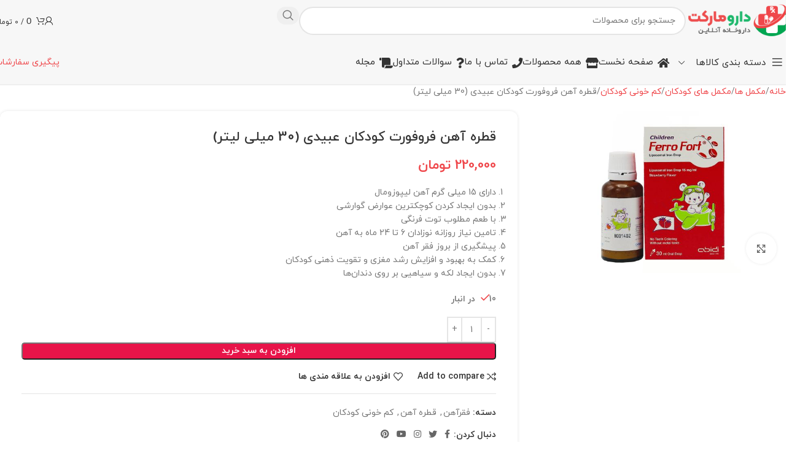

--- FILE ---
content_type: text/html; charset=UTF-8
request_url: https://daromarket.com/product/%D9%82%D8%B7%D8%B1%D9%87-%D8%A2%D9%87%D9%86-%D9%81%D8%B1%D9%88%D9%81%D9%88%D8%B1%D8%AA-%DA%A9%D9%88%D8%AF%DA%A9%D8%A7%D9%86-%D8%B9%D8%A8%DB%8C%D8%AF%DB%8C-30-%D9%85%DB%8C%D9%84%DB%8C-%D9%84%DB%8C/
body_size: 44589
content:
<!DOCTYPE html>
<html dir="rtl" lang="fa-IR" prefix="og: https://ogp.me/ns#">
<head>
	<meta charset="UTF-8">
	<link rel="profile" href="https://gmpg.org/xfn/11">
	<link rel="pingback" href="https://daromarket.com/xmlrpc.php">

		<style>img:is([sizes="auto" i], [sizes^="auto," i]) { contain-intrinsic-size: 3000px 1500px }</style>
	
<!-- بهینه‌سازی موتور جستجو توسط Rank Math PRO - https://rankmath.com/ -->
<title>قطره آهن فروفورت کودکان عبیدی (30 میلی لیتر) - دارومارکت| داروخانه آنلاین</title>
<meta name="description" content="دارای 15 میلی گرم آهن لیپوزومال بدون ایجاد کردن کوچکترین عوارض گوارشی با طعم مطلوب توت فرنگی تامین نیاز روزانه نوزادان 6 تا 24 ماه به آهن پیشگیری از بروز فقر آهن کمک به بهبود و افزایش رشد مغزی و تقویت ذهنی کودکان بدون ایجاد لکه و سیاهیی بر روی دندان‌ها"/>
<meta name="robots" content="follow, index, max-snippet:-1, max-video-preview:-1, max-image-preview:large"/>
<link rel="canonical" href="https://daromarket.com/product/%d9%82%d8%b7%d8%b1%d9%87-%d8%a2%d9%87%d9%86-%d9%81%d8%b1%d9%88%d9%81%d9%88%d8%b1%d8%aa-%da%a9%d9%88%d8%af%da%a9%d8%a7%d9%86-%d8%b9%d8%a8%db%8c%d8%af%db%8c-30-%d9%85%db%8c%d9%84%db%8c-%d9%84%db%8c/" />
<meta property="og:locale" content="fa_IR" />
<meta property="og:type" content="product" />
<meta property="og:title" content="قطره آهن فروفورت کودکان عبیدی (30 میلی لیتر) - دارومارکت| داروخانه آنلاین" />
<meta property="og:description" content="دارای 15 میلی گرم آهن لیپوزومال بدون ایجاد کردن کوچکترین عوارض گوارشی با طعم مطلوب توت فرنگی تامین نیاز روزانه نوزادان 6 تا 24 ماه به آهن پیشگیری از بروز فقر آهن کمک به بهبود و افزایش رشد مغزی و تقویت ذهنی کودکان بدون ایجاد لکه و سیاهیی بر روی دندان‌ها" />
<meta property="og:url" content="https://daromarket.com/product/%d9%82%d8%b7%d8%b1%d9%87-%d8%a2%d9%87%d9%86-%d9%81%d8%b1%d9%88%d9%81%d9%88%d8%b1%d8%aa-%da%a9%d9%88%d8%af%da%a9%d8%a7%d9%86-%d8%b9%d8%a8%db%8c%d8%af%db%8c-30-%d9%85%db%8c%d9%84%db%8c-%d9%84%db%8c/" />
<meta property="og:site_name" content="دارومارکت| داروخانه آنلاین" />
<meta property="og:updated_time" content="2025-07-21T19:46:59+03:30" />
<meta property="og:image" content="https://daromarket.com/wp-content/uploads/2022/09/قطره-فروفورت-3.jpg" />
<meta property="og:image:secure_url" content="https://daromarket.com/wp-content/uploads/2022/09/قطره-فروفورت-3.jpg" />
<meta property="og:image:width" content="1200" />
<meta property="og:image:height" content="800" />
<meta property="og:image:alt" content="فروفورت" />
<meta property="og:image:type" content="image/jpeg" />
<meta property="product:price:amount" content="2200000" />
<meta property="product:price:currency" content="IRR" />
<meta property="product:availability" content="instock" />
<meta name="twitter:card" content="summary_large_image" />
<meta name="twitter:title" content="قطره آهن فروفورت کودکان عبیدی (30 میلی لیتر) - دارومارکت| داروخانه آنلاین" />
<meta name="twitter:description" content="دارای 15 میلی گرم آهن لیپوزومال بدون ایجاد کردن کوچکترین عوارض گوارشی با طعم مطلوب توت فرنگی تامین نیاز روزانه نوزادان 6 تا 24 ماه به آهن پیشگیری از بروز فقر آهن کمک به بهبود و افزایش رشد مغزی و تقویت ذهنی کودکان بدون ایجاد لکه و سیاهیی بر روی دندان‌ها" />
<meta name="twitter:image" content="https://daromarket.com/wp-content/uploads/2022/09/قطره-فروفورت-3.jpg" />
<meta name="twitter:label1" content="قیمت" />
<meta name="twitter:data1" content="220,000&nbsp;تومان" />
<meta name="twitter:label2" content="دسترسی" />
<meta name="twitter:data2" content="10 در انبار" />
<script type="application/ld+json" class="rank-math-schema-pro">{"@context":"https://schema.org","@graph":[{"@type":"Organization","@id":"https://daromarket.com/#organization","name":"\u062f\u0627\u0631\u0648\u0645\u0627\u0631\u06a9\u062a| \u062f\u0627\u0631\u0648\u062e\u0627\u0646\u0647 \u0622\u0646\u0644\u0627\u06cc\u0646","url":"https://daromarket.com"},{"@type":"WebSite","@id":"https://daromarket.com/#website","url":"https://daromarket.com","name":"\u062f\u0627\u0631\u0648\u0645\u0627\u0631\u06a9\u062a| \u062f\u0627\u0631\u0648\u062e\u0627\u0646\u0647 \u0622\u0646\u0644\u0627\u06cc\u0646","publisher":{"@id":"https://daromarket.com/#organization"},"inLanguage":"fa-IR"},{"@type":"ImageObject","@id":"https://daromarket.com/wp-content/uploads/2022/09/\u0642\u0637\u0631\u0647-\u0641\u0631\u0648\u0641\u0648\u0631\u062a-3.jpg","url":"https://daromarket.com/wp-content/uploads/2022/09/\u0642\u0637\u0631\u0647-\u0641\u0631\u0648\u0641\u0648\u0631\u062a-3.jpg","width":"1200","height":"800","inLanguage":"fa-IR"},{"@type":"ItemPage","@id":"https://daromarket.com/product/%d9%82%d8%b7%d8%b1%d9%87-%d8%a2%d9%87%d9%86-%d9%81%d8%b1%d9%88%d9%81%d9%88%d8%b1%d8%aa-%da%a9%d9%88%d8%af%da%a9%d8%a7%d9%86-%d8%b9%d8%a8%db%8c%d8%af%db%8c-30-%d9%85%db%8c%d9%84%db%8c-%d9%84%db%8c/#webpage","url":"https://daromarket.com/product/%d9%82%d8%b7%d8%b1%d9%87-%d8%a2%d9%87%d9%86-%d9%81%d8%b1%d9%88%d9%81%d9%88%d8%b1%d8%aa-%da%a9%d9%88%d8%af%da%a9%d8%a7%d9%86-%d8%b9%d8%a8%db%8c%d8%af%db%8c-30-%d9%85%db%8c%d9%84%db%8c-%d9%84%db%8c/","name":"\u0642\u0637\u0631\u0647 \u0622\u0647\u0646 \u0641\u0631\u0648\u0641\u0648\u0631\u062a \u06a9\u0648\u062f\u06a9\u0627\u0646 \u0639\u0628\u06cc\u062f\u06cc (30 \u0645\u06cc\u0644\u06cc \u0644\u06cc\u062a\u0631) - \u062f\u0627\u0631\u0648\u0645\u0627\u0631\u06a9\u062a| \u062f\u0627\u0631\u0648\u062e\u0627\u0646\u0647 \u0622\u0646\u0644\u0627\u06cc\u0646","datePublished":"2022-09-07T11:07:41+04:30","dateModified":"2025-07-21T19:46:59+03:30","isPartOf":{"@id":"https://daromarket.com/#website"},"primaryImageOfPage":{"@id":"https://daromarket.com/wp-content/uploads/2022/09/\u0642\u0637\u0631\u0647-\u0641\u0631\u0648\u0641\u0648\u0631\u062a-3.jpg"},"inLanguage":"fa-IR"},{"@type":"Product","name":"\u0642\u0637\u0631\u0647 \u0622\u0647\u0646 \u0641\u0631\u0648\u0641\u0648\u0631\u062a \u06a9\u0648\u062f\u06a9\u0627\u0646 \u0639\u0628\u06cc\u062f\u06cc (30 \u0645\u06cc\u0644\u06cc \u0644\u06cc\u062a\u0631) - \u062f\u0627\u0631\u0648\u0645\u0627\u0631\u06a9\u062a| \u062f\u0627\u0631\u0648\u062e\u0627\u0646\u0647 \u0622\u0646\u0644\u0627\u06cc\u0646","description":"\u062f\u0627\u0631\u0627\u06cc 15 \u0645\u06cc\u0644\u06cc \u06af\u0631\u0645 \u0622\u0647\u0646 \u0644\u06cc\u067e\u0648\u0632\u0648\u0645\u0627\u0644 \u0628\u062f\u0648\u0646 \u0627\u06cc\u062c\u0627\u062f \u06a9\u0631\u062f\u0646 \u06a9\u0648\u0686\u06a9\u062a\u0631\u06cc\u0646 \u0639\u0648\u0627\u0631\u0636 \u06af\u0648\u0627\u0631\u0634\u06cc \u0628\u0627 \u0637\u0639\u0645 \u0645\u0637\u0644\u0648\u0628 \u062a\u0648\u062a \u0641\u0631\u0646\u06af\u06cc \u062a\u0627\u0645\u06cc\u0646 \u0646\u06cc\u0627\u0632 \u0631\u0648\u0632\u0627\u0646\u0647 \u0646\u0648\u0632\u0627\u062f\u0627\u0646 6 \u062a\u0627 24 \u0645\u0627\u0647 \u0628\u0647 \u0622\u0647\u0646 \u067e\u06cc\u0634\u06af\u06cc\u0631\u06cc \u0627\u0632 \u0628\u0631\u0648\u0632 \u0641\u0642\u0631 \u0622\u0647\u0646 \u06a9\u0645\u06a9 \u0628\u0647 \u0628\u0647\u0628\u0648\u062f \u0648 \u0627\u0641\u0632\u0627\u06cc\u0634 \u0631\u0634\u062f \u0645\u063a\u0632\u06cc \u0648 \u062a\u0642\u0648\u06cc\u062a \u0630\u0647\u0646\u06cc \u06a9\u0648\u062f\u06a9\u0627\u0646 \u0628\u062f\u0648\u0646 \u0627\u06cc\u062c\u0627\u062f \u0644\u06a9\u0647 \u0648 \u0633\u06cc\u0627\u0647\u06cc\u06cc \u0628\u0631 \u0631\u0648\u06cc \u062f\u0646\u062f\u0627\u0646\u200c\u0647\u0627","category":"\u0641\u0642\u0631\u0622\u0647\u0646","mainEntityOfPage":{"@id":"https://daromarket.com/product/%d9%82%d8%b7%d8%b1%d9%87-%d8%a2%d9%87%d9%86-%d9%81%d8%b1%d9%88%d9%81%d9%88%d8%b1%d8%aa-%da%a9%d9%88%d8%af%da%a9%d8%a7%d9%86-%d8%b9%d8%a8%db%8c%d8%af%db%8c-30-%d9%85%db%8c%d9%84%db%8c-%d9%84%db%8c/#webpage"},"image":[{"@type":"ImageObject","url":"https://daromarket.com/wp-content/uploads/2022/09/\u0642\u0637\u0631\u0647-\u0641\u0631\u0648\u0641\u0648\u0631\u062a-3.jpg","height":"800","width":"1200"}],"offers":{"@type":"Offer","price":"2200000","priceCurrency":"IRR","priceValidUntil":"2027-12-31","availability":"https://schema.org/InStock","itemCondition":"NewCondition","url":"https://daromarket.com/product/%d9%82%d8%b7%d8%b1%d9%87-%d8%a2%d9%87%d9%86-%d9%81%d8%b1%d9%88%d9%81%d9%88%d8%b1%d8%aa-%da%a9%d9%88%d8%af%da%a9%d8%a7%d9%86-%d8%b9%d8%a8%db%8c%d8%af%db%8c-30-%d9%85%db%8c%d9%84%db%8c-%d9%84%db%8c/","seller":{"@type":"Organization","@id":"https://daromarket.com/","name":"\u062f\u0627\u0631\u0648\u0645\u0627\u0631\u06a9\u062a| \u062f\u0627\u0631\u0648\u062e\u0627\u0646\u0647 \u0622\u0646\u0644\u0627\u06cc\u0646","url":"https://daromarket.com","logo":""}},"additionalProperty":[{"@type":"PropertyValue","name":"%d9%85%d8%b4%d8%ae%d8%b5%d9%87-%d9%87%d8%a7","value":"\u0642\u0637\u0631\u0647 \u0622\u0647\u0646 \u0644\u06cc\u067e\u0648\u0632\u0648\u0645\u0627\u0644 15 \u0645\u06cc\u0644\u06cc \u06af\u0631\u0645 \u062f\u0631 \u0645\u06cc\u0644\u06cc \u0644\u06cc\u062a\u0631\n\u0628\u0627 \u0637\u0639\u0645 \u062a\u0648\u062a \u0641\u0631\u0646\u06af\u06cc\n\u0641\u0627\u0642\u062f \u0627\u062b\u0631 \u062a\u06cc\u0631\u06af\u06cc \u0628\u0631 \u062f\u0646\u062f\u0627\u0646 \u0647\u0627\n\u0628\u062f\u0648\u0646 \u0637\u0639\u0645 \u0641\u0644\u0632\u06cc"},{"@type":"PropertyValue","name":"%d9%85%d9%82%d8%af%d8%a7%d8%b1%d9%85%d8%b5%d8%b1%d9%81","value":"\u0631\u0648\u0632\u0627\u0646\u0647 1 \u0645\u06cc\u0644\u06cc \u0644\u06cc\u062a\u0631 \u06cc\u0627 \u0628\u0627 \u062a\u062c\u0648\u06cc\u0632 \u067e\u0632\u0634\u06a9\n\u0642\u0637\u0631\u0647 \u0622\u0647\u0646 \u0645\u06cc \u062a\u0648\u0627\u0646\u062f \u0628\u0647 \u0637\u0648\u0631 \u0645\u0633\u062a\u0642\u06cc\u0645 \u062f\u0631 \u062f\u0647\u0627\u0646 \u0686\u06a9\u0627\u0646\u062f\u0647 \u0648 \u06cc\u0627 \u062f\u0631 \u0646\u0635\u0641 \u0644\u06cc\u0648\u0627\u0646 \u0622\u0628 \u062d\u0644 \u0634\u062f\u0647 \u0648 \u0645\u0635\u0631\u0641 \u0634\u0648\u062f.\n\u0628\u0631\u0627\u06cc \u0627\u0637\u0645\u06cc\u0646\u0627\u0646 \u0627\u0632 \u0628\u0631\u062f\u0627\u0634\u062a\u0646 \u0645\u0642\u062f\u0627\u0631 \u062f\u0642\u06cc\u0642 \u0648 \u0635\u062d\u06cc\u062d \u0641\u0631\u0622\u0648\u0631\u062f\u0647\u060c \u0627\u0632 \u0642\u0637\u0631\u0647 \u0686\u06a9\u0627\u0646 \u0645\u062f\u0631\u062c \u062f\u0627\u062e\u0644 \u062c\u0639\u0628\u0647 \u0627\u0633\u062a\u0641\u0627\u062f\u0647 \u0646\u0645\u0627\u06cc\u06cc\u062f.\n\u0628\u0639\u062f \u0627\u0632 \u0647\u0631 \u0628\u0627\u0631 \u0645\u0635\u0631\u0641 \u0642\u0637\u0631\u0647 \u0686\u06a9\u0627\u0646 \u0631\u0627 \u0628\u0627 \u0622\u0628 \u0628\u0634\u0648\u06cc\u06cc\u062f.\n\u0642\u0628\u0644 \u0627\u0632 \u0645\u0635\u0631\u0641\u060c \u0641\u0631\u0622\u0648\u0631\u062f\u0647 \u0631\u0627 \u0628\u0647 \u062e\u0648\u0628\u06cc \u062a\u06a9\u0627\u0646 \u062f\u0647\u06cc\u062f \u062a\u0627 \u0645\u062d\u062a\u0648\u06cc\u0627\u062a \u06cc\u06a9\u0646\u0648\u0627\u062e\u062a \u0634\u0648\u062f."},{"@type":"PropertyValue","name":"%d9%87%d8%b4%d8%af%d8%a7%d8%b1%d9%87%d8%a7","value":"\u0627\u06cc\u0646 \u0641\u0631\u0622\u0648\u0631\u062f\u0647 \u0635\u0631\u0641\u0627 \u06cc\u06a9 \u0645\u06a9\u0645\u0644 \u0627\u0633\u062a \u0648 \u062c\u0647\u062a \u067e\u06cc\u0634\u06af\u06cc\u0631\u06cc\u060c \u062a\u0634\u062e\u06cc\u0635 \u0648 \u062f\u0631\u0645\u0627\u0646 \u0628\u06cc\u0645\u0627\u0631\u06cc \u0646\u0645\u06cc \u0628\u0627\u0634\u062f.\n\u0639\u0648\u0627\u0631\u0636 \u062c\u0627\u0646\u0628\u06cc:\n\u0627\u0632 \u0639\u0648\u0627\u0631\u0636 \u0639\u0645\u062f\u0647 \u0622\u0647\u0646 \u0645\u06cc \u062a\u0648\u0627\u0646 \u0628\u0647 \u0639\u0648\u0627\u0631\u0636 \u06af\u0648\u0627\u0631\u0634\u06cc \u0627\u0634\u0627\u0631\u0647 \u06a9\u0631\u062f \u06a9\u0647 \u0634\u0627\u0645\u0644:\n\u062d\u0627\u0644\u062a \u062a\u0647\u0648\u0639\u060c \u0627\u0633\u062a\u0641\u0631\u0627\u063a\u060c \u0646\u0641\u062e \u0648 \u0633\u0627\u06cc\u0631 \u0646\u0627\u0631\u0627\u062d\u062a\u06cc \u0647\u0627\u06cc \u06af\u0648\u0627\u0631\u0634\u06cc \u0627\u0632 \u0642\u0628\u06cc\u0644 \u0633\u06cc\u0627\u0647\u06cc \u0645\u062f\u0641\u0648\u0639\u060c \u0627\u0633\u0647\u0627\u0644\u060c \u06cc\u0628\u0648\u0633\u062a \u0648 \u0628\u06cc \u0627\u0634\u062a\u0647\u0627\u06cc\u06cc \u0627\u0633\u062a.\n\u062f\u0631 \u0635\u0648\u0631\u062a \u0628\u0631\u0648\u0632 \u0639\u0648\u0627\u0631\u0636\u060c \u0628\u0627 \u067e\u0632\u0634\u06a9 \u06cc\u0627 \u062f\u0627\u0631\u0648\u0633\u0627\u0632 \u0645\u0634\u0648\u0631\u062a \u0646\u0645\u0627\u06cc\u06cc\u062f.\n\u0647\u0634\u062f\u0627\u0631\u0647\u0627:\n\u0627\u06cc\u0646 \u0641\u0631\u0622\u0648\u0631\u062f\u0647 \u062c\u0627\u06cc\u06af\u0632\u06cc\u0646 \u0631\u0698\u06cc\u0645 \u063a\u0630\u0627\u06cc\u06cc \u0627\u0635\u0644\u06cc \u0646\u0645\u06cc \u0628\u0627\u0634\u062f.\n\u0627\u0632 \u0645\u0635\u0631\u0641 \u0628\u06cc\u0634 \u0627\u0632 \u0645\u0642\u062f\u0627\u0631 \u062a\u0648\u0635\u06cc\u0647 \u0634\u062f\u0647 \u067e\u0631\u0647\u06cc\u0632 \u0646\u0645\u0627\u06cc\u06cc\u062f.\n\u062f\u0631 \u0635\u0648\u0631\u062a \u0645\u0635\u0631\u0641 \u0645\u06a9\u0645\u0644 \u06cc\u0627 \u062f\u0627\u0631\u0648\u06cc \u062f\u06cc\u06af\u0631 \u0628\u0631\u0627\u06cc \u06a9\u0648\u062f\u06a9\u060c \u0642\u0628\u0644 \u0627\u0632 \u0645\u0635\u0631\u0641 \u0627\u06cc\u0646 \u0641\u0631\u0622\u0648\u0631\u062f\u0647 \u0628\u0627 \u067e\u0632\u0634\u06a9 \u0645\u0634\u0648\u0631\u062a \u0646\u0645\u0627\u06cc\u06cc\u062f."}],"@id":"https://daromarket.com/product/%d9%82%d8%b7%d8%b1%d9%87-%d8%a2%d9%87%d9%86-%d9%81%d8%b1%d9%88%d9%81%d9%88%d8%b1%d8%aa-%da%a9%d9%88%d8%af%da%a9%d8%a7%d9%86-%d8%b9%d8%a8%db%8c%d8%af%db%8c-30-%d9%85%db%8c%d9%84%db%8c-%d9%84%db%8c/#richSnippet"}]}</script>
<!-- /افزونه سئو ورپرس Rank Math -->

<link rel='dns-prefetch' href='//unpkg.com' />
<link rel='dns-prefetch' href='//fonts.googleapis.com' />
<link rel="alternate" type="application/rss+xml" title="دارومارکت| داروخانه آنلاین &raquo; خوراک" href="https://daromarket.com/feed/" />
<link rel="alternate" type="application/rss+xml" title="دارومارکت| داروخانه آنلاین &raquo; خوراک دیدگاه‌ها" href="https://daromarket.com/comments/feed/" />
<link rel="alternate" type="application/rss+xml" title="دارومارکت| داروخانه آنلاین &raquo; قطره آهن فروفورت کودکان عبیدی (30 میلی لیتر) خوراک دیدگاه‌ها" href="https://daromarket.com/product/%d9%82%d8%b7%d8%b1%d9%87-%d8%a2%d9%87%d9%86-%d9%81%d8%b1%d9%88%d9%81%d9%88%d8%b1%d8%aa-%da%a9%d9%88%d8%af%da%a9%d8%a7%d9%86-%d8%b9%d8%a8%db%8c%d8%af%db%8c-30-%d9%85%db%8c%d9%84%db%8c-%d9%84%db%8c/feed/" />
<link data-optimized="1" rel='stylesheet' id='mgwb-style-frontend-css' href='https://daromarket.com/wp-content/litespeed/css/b94d18c751c6408113dc222a69ecec50.css?ver=1c882' type='text/css' media='all' />
<link data-optimized="1" rel='stylesheet' id='wp-block-library-rtl-css' href='https://daromarket.com/wp-content/litespeed/css/c3a746ae2b640f64f87fae9c119b9bd5.css?ver=dac2d' type='text/css' media='all' />
<style id='global-styles-inline-css' type='text/css'>
:root{--wp--preset--aspect-ratio--square: 1;--wp--preset--aspect-ratio--4-3: 4/3;--wp--preset--aspect-ratio--3-4: 3/4;--wp--preset--aspect-ratio--3-2: 3/2;--wp--preset--aspect-ratio--2-3: 2/3;--wp--preset--aspect-ratio--16-9: 16/9;--wp--preset--aspect-ratio--9-16: 9/16;--wp--preset--color--black: #000000;--wp--preset--color--cyan-bluish-gray: #abb8c3;--wp--preset--color--white: #ffffff;--wp--preset--color--pale-pink: #f78da7;--wp--preset--color--vivid-red: #cf2e2e;--wp--preset--color--luminous-vivid-orange: #ff6900;--wp--preset--color--luminous-vivid-amber: #fcb900;--wp--preset--color--light-green-cyan: #7bdcb5;--wp--preset--color--vivid-green-cyan: #00d084;--wp--preset--color--pale-cyan-blue: #8ed1fc;--wp--preset--color--vivid-cyan-blue: #0693e3;--wp--preset--color--vivid-purple: #9b51e0;--wp--preset--gradient--vivid-cyan-blue-to-vivid-purple: linear-gradient(135deg,rgba(6,147,227,1) 0%,rgb(155,81,224) 100%);--wp--preset--gradient--light-green-cyan-to-vivid-green-cyan: linear-gradient(135deg,rgb(122,220,180) 0%,rgb(0,208,130) 100%);--wp--preset--gradient--luminous-vivid-amber-to-luminous-vivid-orange: linear-gradient(135deg,rgba(252,185,0,1) 0%,rgba(255,105,0,1) 100%);--wp--preset--gradient--luminous-vivid-orange-to-vivid-red: linear-gradient(135deg,rgba(255,105,0,1) 0%,rgb(207,46,46) 100%);--wp--preset--gradient--very-light-gray-to-cyan-bluish-gray: linear-gradient(135deg,rgb(238,238,238) 0%,rgb(169,184,195) 100%);--wp--preset--gradient--cool-to-warm-spectrum: linear-gradient(135deg,rgb(74,234,220) 0%,rgb(151,120,209) 20%,rgb(207,42,186) 40%,rgb(238,44,130) 60%,rgb(251,105,98) 80%,rgb(254,248,76) 100%);--wp--preset--gradient--blush-light-purple: linear-gradient(135deg,rgb(255,206,236) 0%,rgb(152,150,240) 100%);--wp--preset--gradient--blush-bordeaux: linear-gradient(135deg,rgb(254,205,165) 0%,rgb(254,45,45) 50%,rgb(107,0,62) 100%);--wp--preset--gradient--luminous-dusk: linear-gradient(135deg,rgb(255,203,112) 0%,rgb(199,81,192) 50%,rgb(65,88,208) 100%);--wp--preset--gradient--pale-ocean: linear-gradient(135deg,rgb(255,245,203) 0%,rgb(182,227,212) 50%,rgb(51,167,181) 100%);--wp--preset--gradient--electric-grass: linear-gradient(135deg,rgb(202,248,128) 0%,rgb(113,206,126) 100%);--wp--preset--gradient--midnight: linear-gradient(135deg,rgb(2,3,129) 0%,rgb(40,116,252) 100%);--wp--preset--font-size--small: 13px;--wp--preset--font-size--medium: 20px;--wp--preset--font-size--large: 36px;--wp--preset--font-size--x-large: 42px;--wp--preset--spacing--20: 0.44rem;--wp--preset--spacing--30: 0.67rem;--wp--preset--spacing--40: 1rem;--wp--preset--spacing--50: 1.5rem;--wp--preset--spacing--60: 2.25rem;--wp--preset--spacing--70: 3.38rem;--wp--preset--spacing--80: 5.06rem;--wp--preset--shadow--natural: 6px 6px 9px rgba(0, 0, 0, 0.2);--wp--preset--shadow--deep: 12px 12px 50px rgba(0, 0, 0, 0.4);--wp--preset--shadow--sharp: 6px 6px 0px rgba(0, 0, 0, 0.2);--wp--preset--shadow--outlined: 6px 6px 0px -3px rgba(255, 255, 255, 1), 6px 6px rgba(0, 0, 0, 1);--wp--preset--shadow--crisp: 6px 6px 0px rgba(0, 0, 0, 1);}:where(body) { margin: 0; }.wp-site-blocks > .alignleft { float: left; margin-right: 2em; }.wp-site-blocks > .alignright { float: right; margin-left: 2em; }.wp-site-blocks > .aligncenter { justify-content: center; margin-left: auto; margin-right: auto; }:where(.is-layout-flex){gap: 0.5em;}:where(.is-layout-grid){gap: 0.5em;}.is-layout-flow > .alignleft{float: left;margin-inline-start: 0;margin-inline-end: 2em;}.is-layout-flow > .alignright{float: right;margin-inline-start: 2em;margin-inline-end: 0;}.is-layout-flow > .aligncenter{margin-left: auto !important;margin-right: auto !important;}.is-layout-constrained > .alignleft{float: left;margin-inline-start: 0;margin-inline-end: 2em;}.is-layout-constrained > .alignright{float: right;margin-inline-start: 2em;margin-inline-end: 0;}.is-layout-constrained > .aligncenter{margin-left: auto !important;margin-right: auto !important;}.is-layout-constrained > :where(:not(.alignleft):not(.alignright):not(.alignfull)){margin-left: auto !important;margin-right: auto !important;}body .is-layout-flex{display: flex;}.is-layout-flex{flex-wrap: wrap;align-items: center;}.is-layout-flex > :is(*, div){margin: 0;}body .is-layout-grid{display: grid;}.is-layout-grid > :is(*, div){margin: 0;}body{padding-top: 0px;padding-right: 0px;padding-bottom: 0px;padding-left: 0px;}a:where(:not(.wp-element-button)){text-decoration: none;}:root :where(.wp-element-button, .wp-block-button__link){background-color: #32373c;border-width: 0;color: #fff;font-family: inherit;font-size: inherit;line-height: inherit;padding: calc(0.667em + 2px) calc(1.333em + 2px);text-decoration: none;}.has-black-color{color: var(--wp--preset--color--black) !important;}.has-cyan-bluish-gray-color{color: var(--wp--preset--color--cyan-bluish-gray) !important;}.has-white-color{color: var(--wp--preset--color--white) !important;}.has-pale-pink-color{color: var(--wp--preset--color--pale-pink) !important;}.has-vivid-red-color{color: var(--wp--preset--color--vivid-red) !important;}.has-luminous-vivid-orange-color{color: var(--wp--preset--color--luminous-vivid-orange) !important;}.has-luminous-vivid-amber-color{color: var(--wp--preset--color--luminous-vivid-amber) !important;}.has-light-green-cyan-color{color: var(--wp--preset--color--light-green-cyan) !important;}.has-vivid-green-cyan-color{color: var(--wp--preset--color--vivid-green-cyan) !important;}.has-pale-cyan-blue-color{color: var(--wp--preset--color--pale-cyan-blue) !important;}.has-vivid-cyan-blue-color{color: var(--wp--preset--color--vivid-cyan-blue) !important;}.has-vivid-purple-color{color: var(--wp--preset--color--vivid-purple) !important;}.has-black-background-color{background-color: var(--wp--preset--color--black) !important;}.has-cyan-bluish-gray-background-color{background-color: var(--wp--preset--color--cyan-bluish-gray) !important;}.has-white-background-color{background-color: var(--wp--preset--color--white) !important;}.has-pale-pink-background-color{background-color: var(--wp--preset--color--pale-pink) !important;}.has-vivid-red-background-color{background-color: var(--wp--preset--color--vivid-red) !important;}.has-luminous-vivid-orange-background-color{background-color: var(--wp--preset--color--luminous-vivid-orange) !important;}.has-luminous-vivid-amber-background-color{background-color: var(--wp--preset--color--luminous-vivid-amber) !important;}.has-light-green-cyan-background-color{background-color: var(--wp--preset--color--light-green-cyan) !important;}.has-vivid-green-cyan-background-color{background-color: var(--wp--preset--color--vivid-green-cyan) !important;}.has-pale-cyan-blue-background-color{background-color: var(--wp--preset--color--pale-cyan-blue) !important;}.has-vivid-cyan-blue-background-color{background-color: var(--wp--preset--color--vivid-cyan-blue) !important;}.has-vivid-purple-background-color{background-color: var(--wp--preset--color--vivid-purple) !important;}.has-black-border-color{border-color: var(--wp--preset--color--black) !important;}.has-cyan-bluish-gray-border-color{border-color: var(--wp--preset--color--cyan-bluish-gray) !important;}.has-white-border-color{border-color: var(--wp--preset--color--white) !important;}.has-pale-pink-border-color{border-color: var(--wp--preset--color--pale-pink) !important;}.has-vivid-red-border-color{border-color: var(--wp--preset--color--vivid-red) !important;}.has-luminous-vivid-orange-border-color{border-color: var(--wp--preset--color--luminous-vivid-orange) !important;}.has-luminous-vivid-amber-border-color{border-color: var(--wp--preset--color--luminous-vivid-amber) !important;}.has-light-green-cyan-border-color{border-color: var(--wp--preset--color--light-green-cyan) !important;}.has-vivid-green-cyan-border-color{border-color: var(--wp--preset--color--vivid-green-cyan) !important;}.has-pale-cyan-blue-border-color{border-color: var(--wp--preset--color--pale-cyan-blue) !important;}.has-vivid-cyan-blue-border-color{border-color: var(--wp--preset--color--vivid-cyan-blue) !important;}.has-vivid-purple-border-color{border-color: var(--wp--preset--color--vivid-purple) !important;}.has-vivid-cyan-blue-to-vivid-purple-gradient-background{background: var(--wp--preset--gradient--vivid-cyan-blue-to-vivid-purple) !important;}.has-light-green-cyan-to-vivid-green-cyan-gradient-background{background: var(--wp--preset--gradient--light-green-cyan-to-vivid-green-cyan) !important;}.has-luminous-vivid-amber-to-luminous-vivid-orange-gradient-background{background: var(--wp--preset--gradient--luminous-vivid-amber-to-luminous-vivid-orange) !important;}.has-luminous-vivid-orange-to-vivid-red-gradient-background{background: var(--wp--preset--gradient--luminous-vivid-orange-to-vivid-red) !important;}.has-very-light-gray-to-cyan-bluish-gray-gradient-background{background: var(--wp--preset--gradient--very-light-gray-to-cyan-bluish-gray) !important;}.has-cool-to-warm-spectrum-gradient-background{background: var(--wp--preset--gradient--cool-to-warm-spectrum) !important;}.has-blush-light-purple-gradient-background{background: var(--wp--preset--gradient--blush-light-purple) !important;}.has-blush-bordeaux-gradient-background{background: var(--wp--preset--gradient--blush-bordeaux) !important;}.has-luminous-dusk-gradient-background{background: var(--wp--preset--gradient--luminous-dusk) !important;}.has-pale-ocean-gradient-background{background: var(--wp--preset--gradient--pale-ocean) !important;}.has-electric-grass-gradient-background{background: var(--wp--preset--gradient--electric-grass) !important;}.has-midnight-gradient-background{background: var(--wp--preset--gradient--midnight) !important;}.has-small-font-size{font-size: var(--wp--preset--font-size--small) !important;}.has-medium-font-size{font-size: var(--wp--preset--font-size--medium) !important;}.has-large-font-size{font-size: var(--wp--preset--font-size--large) !important;}.has-x-large-font-size{font-size: var(--wp--preset--font-size--x-large) !important;}
:where(.wp-block-post-template.is-layout-flex){gap: 1.25em;}:where(.wp-block-post-template.is-layout-grid){gap: 1.25em;}
:where(.wp-block-columns.is-layout-flex){gap: 2em;}:where(.wp-block-columns.is-layout-grid){gap: 2em;}
:root :where(.wp-block-pullquote){font-size: 1.5em;line-height: 1.6;}
</style>
<link data-optimized="1" rel='stylesheet' id='digits-login-style-css' href='https://daromarket.com/wp-content/litespeed/css/87c1dc9b716a8e1c35eda524c20e576c.css?ver=d24c2' type='text/css' media='all' />
<link data-optimized="1" rel='stylesheet' id='digits-style-css' href='https://daromarket.com/wp-content/litespeed/css/4c39e48bd7be5ddca1497f5f86ef2326.css?ver=93b15' type='text/css' media='all' />
<style id='digits-style-inline-css' type='text/css'>

                #woocommerce-order-data .address p:nth-child(3) a,.woocommerce-customer-details--phone{
                    text-align:right;
                    }
</style>
<link data-optimized="1" rel='stylesheet' id='sadad_woo_user-css' href='https://daromarket.com/wp-content/litespeed/css/0fb508d7958306a2085b10b64f3c6984.css?ver=76a50' type='text/css' media='all' />
<style id='woocommerce-inline-inline-css' type='text/css'>
.woocommerce form .form-row .required { visibility: visible; }
</style>
<link data-optimized="1" rel='stylesheet' id='elementor-frontend-css' href='https://daromarket.com/wp-content/litespeed/css/0978faf3451d3e58fa5e533ec1eb8da7.css?ver=0e5a5' type='text/css' media='all' />
<link data-optimized="1" rel='stylesheet' id='widget-divider-css' href='https://daromarket.com/wp-content/litespeed/css/47ac5e870af4e4b636267abb453a79f0.css?ver=c6f84' type='text/css' media='all' />
<link data-optimized="1" rel='stylesheet' id='widget-image-css' href='https://daromarket.com/wp-content/litespeed/css/4c705a4236a0059a2362e3e728dc061a.css?ver=084b5' type='text/css' media='all' />
<link data-optimized="1" rel='stylesheet' id='widget-heading-css' href='https://daromarket.com/wp-content/litespeed/css/94a079dae61b50b9b069dcca7b8502b4.css?ver=98bde' type='text/css' media='all' />
<link data-optimized="1" rel='stylesheet' id='widget-icon-list-css' href='https://daromarket.com/wp-content/litespeed/css/505e34465ed3cb533504ecad876e15f8.css?ver=219d5' type='text/css' media='all' />
<link data-optimized="1" rel='stylesheet' id='widget-icon-box-css' href='https://daromarket.com/wp-content/litespeed/css/c1fb357db5af5bd56f7d74614689283c.css?ver=0dcf2' type='text/css' media='all' />
<link data-optimized="1" rel='stylesheet' id='elementor-icons-css' href='https://daromarket.com/wp-content/litespeed/css/0086b1d4e0a9bc7917b7f2ace75799c8.css?ver=17c90' type='text/css' media='all' />
<link data-optimized="1" rel='stylesheet' id='elementor-post-10-css' href='https://daromarket.com/wp-content/litespeed/css/955e43e1936e737b4f6e3d40907dad0e.css?ver=fafaf' type='text/css' media='all' />
<link data-optimized="1" rel='stylesheet' id='elementor-post-17643-css' href='https://daromarket.com/wp-content/litespeed/css/771a1633b7b98970553a8c4dc4ffa8d9.css?ver=93cf9' type='text/css' media='all' />
<link data-optimized="1" rel='stylesheet' id='select2-css' href='https://daromarket.com/wp-content/litespeed/css/a34c76a4d851e0d503e110e977cb0b00.css?ver=b9685' type='text/css' media='all' />
<link data-optimized="1" rel='stylesheet' id='elementor-icons-shared-0-css' href='https://daromarket.com/wp-content/litespeed/css/a69edc51620c35a7f7edc46110490f47.css?ver=2026f' type='text/css' media='all' />
<link data-optimized="1" rel='stylesheet' id='elementor-icons-fa-solid-css' href='https://daromarket.com/wp-content/litespeed/css/fd437f81eb489ba83e95b9a2e365d06f.css?ver=8c30c' type='text/css' media='all' />
<link data-optimized="1" rel='stylesheet' id='elementor-icons-fa-brands-css' href='https://daromarket.com/wp-content/litespeed/css/da13e3fb77483234d9effbf3c721f195.css?ver=033cc' type='text/css' media='all' />
<link data-optimized="1" rel='stylesheet' id='elementor-icons-fa-regular-css' href='https://daromarket.com/wp-content/litespeed/css/6fd84872ab670f072c79d0e6a389e292.css?ver=32782' type='text/css' media='all' />
<link data-optimized="1" rel='stylesheet' id='wd-style-base-css' href='https://daromarket.com/wp-content/litespeed/css/dbb2f14f44fe96527d4bd22a799f166c.css?ver=39593' type='text/css' media='all' />
<link data-optimized="1" rel='stylesheet' id='wd-helpers-wpb-elem-css' href='https://daromarket.com/wp-content/litespeed/css/759c07541e7cfee2903cd447298ee8ce.css?ver=73f06' type='text/css' media='all' />
<link data-optimized="1" rel='stylesheet' id='wd-elementor-base-css' href='https://daromarket.com/wp-content/litespeed/css/c0a05dd3bd200b3520b12bcb78e000ff.css?ver=81bf0' type='text/css' media='all' />
<link data-optimized="1" rel='stylesheet' id='wd-elementor-pro-base-css' href='https://daromarket.com/wp-content/litespeed/css/e34e5cff08263675ed18666b59de5f13.css?ver=441ca' type='text/css' media='all' />
<link data-optimized="1" rel='stylesheet' id='wd-woocommerce-base-css' href='https://daromarket.com/wp-content/litespeed/css/2d54ad2ffa933b1950afbfb7aad86b75.css?ver=0869d' type='text/css' media='all' />
<link data-optimized="1" rel='stylesheet' id='wd-mod-star-rating-css' href='https://daromarket.com/wp-content/litespeed/css/00dab76b9abd201671d7742776acdd44.css?ver=cd72b' type='text/css' media='all' />
<link data-optimized="1" rel='stylesheet' id='wd-woocommerce-block-notices-css' href='https://daromarket.com/wp-content/litespeed/css/b28b08d6a5bb267de9584921f55663b1.css?ver=ae0c7' type='text/css' media='all' />
<link data-optimized="1" rel='stylesheet' id='wd-woo-mod-quantity-css' href='https://daromarket.com/wp-content/litespeed/css/ba88303af935d729de0cb2e9df7a6d7b.css?ver=ced18' type='text/css' media='all' />
<link data-optimized="1" rel='stylesheet' id='wd-woo-single-prod-el-base-css' href='https://daromarket.com/wp-content/litespeed/css/0e5f3415ab4ad255b4e9dd8cf316e55e.css?ver=3a492' type='text/css' media='all' />
<link data-optimized="1" rel='stylesheet' id='wd-woo-mod-stock-status-css' href='https://daromarket.com/wp-content/litespeed/css/d225e887bed178e661b0c7d5624e03d4.css?ver=3f00d' type='text/css' media='all' />
<link data-optimized="1" rel='stylesheet' id='wd-woo-mod-shop-attributes-css' href='https://daromarket.com/wp-content/litespeed/css/2e801e53f0bfe3b7ca6ac49082631cee.css?ver=52197' type='text/css' media='all' />
<link data-optimized="1" rel='stylesheet' id='wd-wp-blocks-css' href='https://daromarket.com/wp-content/litespeed/css/d097bb8ddaed31ffd7a582b282fee4c5.css?ver=6228a' type='text/css' media='all' />
<link data-optimized="1" rel='stylesheet' id='wd-int-wordfence-css' href='https://daromarket.com/wp-content/litespeed/css/08a0b5b763cb10685b6f173ab3120394.css?ver=16a57' type='text/css' media='all' />
<link data-optimized="1" rel='stylesheet' id='wd-header-base-css' href='https://daromarket.com/wp-content/litespeed/css/c4a54dd5eec6c542b25e6344a26e4937.css?ver=3fe95' type='text/css' media='all' />
<link data-optimized="1" rel='stylesheet' id='wd-mod-tools-css' href='https://daromarket.com/wp-content/litespeed/css/e190ca7cc45db1c23570e961b1386abb.css?ver=134f9' type='text/css' media='all' />
<link data-optimized="1" rel='stylesheet' id='wd-header-search-css' href='https://daromarket.com/wp-content/litespeed/css/3dee6c859c9e2920415c93da07f15d51.css?ver=615ff' type='text/css' media='all' />
<link data-optimized="1" rel='stylesheet' id='wd-header-search-form-css' href='https://daromarket.com/wp-content/litespeed/css/1afb57d277b3eadddfee5b2d0a661a5e.css?ver=b19a1' type='text/css' media='all' />
<link data-optimized="1" rel='stylesheet' id='wd-wd-search-form-css' href='https://daromarket.com/wp-content/litespeed/css/f19e0568daab7d29075cd49c0c56d31b.css?ver=f971a' type='text/css' media='all' />
<link data-optimized="1" rel='stylesheet' id='wd-wd-search-dropdown-css' href='https://daromarket.com/wp-content/litespeed/css/43df413d9cf9c85cea6c343cfa742158.css?ver=20f16' type='text/css' media='all' />
<link data-optimized="1" rel='stylesheet' id='wd-header-my-account-dropdown-css' href='https://daromarket.com/wp-content/litespeed/css/8212a4a6ac8e6431a3ab0decd0aa7673.css?ver=7ae49' type='text/css' media='all' />
<link data-optimized="1" rel='stylesheet' id='wd-woo-mod-login-form-css' href='https://daromarket.com/wp-content/litespeed/css/4902f7ac3086435f6e2fd72d3e1e17ac.css?ver=f870e' type='text/css' media='all' />
<link data-optimized="1" rel='stylesheet' id='wd-header-my-account-css' href='https://daromarket.com/wp-content/litespeed/css/16c6d3669641a7ffe757a43e2eb98c87.css?ver=e74ac' type='text/css' media='all' />
<link data-optimized="1" rel='stylesheet' id='wd-header-cart-side-css' href='https://daromarket.com/wp-content/litespeed/css/7ae38a1542d29a17939a0412ada87293.css?ver=803e5' type='text/css' media='all' />
<link data-optimized="1" rel='stylesheet' id='wd-header-cart-css' href='https://daromarket.com/wp-content/litespeed/css/cef5dea77f78907f9f5aae7ce982a7d3.css?ver=9a0aa' type='text/css' media='all' />
<link data-optimized="1" rel='stylesheet' id='wd-widget-shopping-cart-css' href='https://daromarket.com/wp-content/litespeed/css/e1dc9cf6161933e4f97ae8f4fd983017.css?ver=0c34f' type='text/css' media='all' />
<link data-optimized="1" rel='stylesheet' id='wd-widget-product-list-css' href='https://daromarket.com/wp-content/litespeed/css/658fda958a85e13ae8922118a1134488.css?ver=8c751' type='text/css' media='all' />
<link data-optimized="1" rel='stylesheet' id='wd-header-categories-nav-css' href='https://daromarket.com/wp-content/litespeed/css/81052cf1fb3330985f4eafba1d3d2bb5.css?ver=1a157' type='text/css' media='all' />
<link data-optimized="1" rel='stylesheet' id='wd-mod-nav-vertical-css' href='https://daromarket.com/wp-content/litespeed/css/9b2ed6b55137ae49a0aa4c9d89429747.css?ver=90e67' type='text/css' media='all' />
<link data-optimized="1" rel='stylesheet' id='wd-mod-nav-vertical-design-default-css' href='https://daromarket.com/wp-content/litespeed/css/10e58b1d88ed5e42e9f44aa99313ed5c.css?ver=7aed0' type='text/css' media='all' />
<link data-optimized="1" rel='stylesheet' id='wd-header-elements-base-css' href='https://daromarket.com/wp-content/litespeed/css/82c1bab69f0a74b09fee1cfeedbd4af1.css?ver=0371e' type='text/css' media='all' />
<link data-optimized="1" rel='stylesheet' id='wd-button-css' href='https://daromarket.com/wp-content/litespeed/css/ad1a3b0cf585456a34fe99a3512c6f85.css?ver=3756f' type='text/css' media='all' />
<link data-optimized="1" rel='stylesheet' id='wd-header-mobile-nav-dropdown-css' href='https://daromarket.com/wp-content/litespeed/css/d8bda1ae6731a717d55ce968276073e0.css?ver=b92ed' type='text/css' media='all' />
<link data-optimized="1" rel='stylesheet' id='wd-woo-single-prod-predefined-css' href='https://daromarket.com/wp-content/litespeed/css/7d776746561702a7335a95dc8cb3ad32.css?ver=e2d40' type='text/css' media='all' />
<link data-optimized="1" rel='stylesheet' id='wd-woo-single-prod-and-quick-view-predefined-css' href='https://daromarket.com/wp-content/litespeed/css/2f1344b7bd389fe54a22d2a25682ba53.css?ver=505e2' type='text/css' media='all' />
<link data-optimized="1" rel='stylesheet' id='wd-woo-single-prod-el-tabs-predefined-css' href='https://daromarket.com/wp-content/litespeed/css/c86bf4cac04ae7493a969a554e973283.css?ver=255bd' type='text/css' media='all' />
<link data-optimized="1" rel='stylesheet' id='wd-woo-single-prod-opt-base-css' href='https://daromarket.com/wp-content/litespeed/css/e9698901b9b9cbe96579f623712db624.css?ver=89174' type='text/css' media='all' />
<link data-optimized="1" rel='stylesheet' id='wd-woo-single-prod-el-gallery-css' href='https://daromarket.com/wp-content/litespeed/css/09d30743453e4fa2dfb7b7fc724291b9.css?ver=3d576' type='text/css' media='all' />
<link data-optimized="1" rel='stylesheet' id='wd-woo-single-prod-el-gallery-opt-thumb-left-desktop-css' href='https://daromarket.com/wp-content/litespeed/css/6bd85c83f4d557f7f8ee5c6d9ce652d4.css?ver=2f9ae' type='text/css' media='all' />
<link data-optimized="1" rel='stylesheet' id='wd-swiper-css' href='https://daromarket.com/wp-content/litespeed/css/5a415f1e0cf98ef41466efd1eb4c2282.css?ver=52bc4' type='text/css' media='all' />
<link data-optimized="1" rel='stylesheet' id='wd-swiper-arrows-css' href='https://daromarket.com/wp-content/litespeed/css/9f7d9e68643cfcfe203756b4066e9682.css?ver=e3392' type='text/css' media='all' />
<link data-optimized="1" rel='stylesheet' id='wd-photoswipe-css' href='https://daromarket.com/wp-content/litespeed/css/0bf3452c69b6e1ada7cd445c01c2d761.css?ver=1eec8' type='text/css' media='all' />
<link data-optimized="1" rel='stylesheet' id='wd-social-icons-css' href='https://daromarket.com/wp-content/litespeed/css/3cc234c1e514914e8dd37f1390ae6b1f.css?ver=03be6' type='text/css' media='all' />
<link data-optimized="1" rel='stylesheet' id='wd-tabs-css' href='https://daromarket.com/wp-content/litespeed/css/951d7c62934af2dd429879b9fa138fb8.css?ver=d71c7' type='text/css' media='all' />
<link data-optimized="1" rel='stylesheet' id='wd-woo-single-prod-el-tabs-opt-layout-tabs-css' href='https://daromarket.com/wp-content/litespeed/css/95bcf90faa0c63c3e8400ac87e918cbc.css?ver=97daa' type='text/css' media='all' />
<link data-optimized="1" rel='stylesheet' id='wd-accordion-css' href='https://daromarket.com/wp-content/litespeed/css/73404a1e0a7b6d50a0dc236e97e59eb9.css?ver=56019' type='text/css' media='all' />
<link data-optimized="1" rel='stylesheet' id='wd-accordion-elem-wpb-css' href='https://daromarket.com/wp-content/litespeed/css/407030f6bfccb6c5bf16879e30d5bc2e.css?ver=fc6c5' type='text/css' media='all' />
<link data-optimized="1" rel='stylesheet' id='wd-woo-single-prod-el-reviews-css' href='https://daromarket.com/wp-content/litespeed/css/6ceb127df56faf0e0189b5213499cccc.css?ver=026cf' type='text/css' media='all' />
<link data-optimized="1" rel='stylesheet' id='wd-woo-single-prod-el-reviews-style-1-css' href='https://daromarket.com/wp-content/litespeed/css/729ea449e4f9ef30d98d0f5e48a543e5.css?ver=f11d3' type='text/css' media='all' />
<link data-optimized="1" rel='stylesheet' id='wd-post-types-mod-comments-css' href='https://daromarket.com/wp-content/litespeed/css/5b30df302473cadbc3b9c6905a6d72af.css?ver=8fd29' type='text/css' media='all' />
<link data-optimized="1" rel='stylesheet' id='wd-product-loop-css' href='https://daromarket.com/wp-content/litespeed/css/28ab326629f480e46ef4f4a0409f4573.css?ver=284dc' type='text/css' media='all' />
<link data-optimized="1" rel='stylesheet' id='wd-product-loop-standard-css' href='https://daromarket.com/wp-content/litespeed/css/67cdb2f1622568f4b359572ec32483e6.css?ver=5014a' type='text/css' media='all' />
<link data-optimized="1" rel='stylesheet' id='wd-woo-mod-add-btn-replace-css' href='https://daromarket.com/wp-content/litespeed/css/83dd2b663f982e5c113af0b68962561a.css?ver=48d9f' type='text/css' media='all' />
<link data-optimized="1" rel='stylesheet' id='wd-woo-mod-swatches-base-css' href='https://daromarket.com/wp-content/litespeed/css/c98fce607677b33006dc957fed108843.css?ver=31aea' type='text/css' media='all' />
<link data-optimized="1" rel='stylesheet' id='wd-woo-opt-products-bg-css' href='https://daromarket.com/wp-content/litespeed/css/5f5c220701c288de7fafb0f34653710e.css?ver=f51b0' type='text/css' media='all' />
<link data-optimized="1" rel='stylesheet' id='wd-woo-opt-products-shadow-css' href='https://daromarket.com/wp-content/litespeed/css/1faaf02a13babf479c6c1626faa94512.css?ver=d65af' type='text/css' media='all' />
<link data-optimized="1" rel='stylesheet' id='wd-mfp-popup-css' href='https://daromarket.com/wp-content/litespeed/css/d78478f3f7eaca83eb10dcab71cf90e4.css?ver=209a1' type='text/css' media='all' />
<link data-optimized="1" rel='stylesheet' id='wd-woo-mod-product-labels-css' href='https://daromarket.com/wp-content/litespeed/css/6341aa98e5e6bc0619c4923caab3be63.css?ver=f6af7' type='text/css' media='all' />
<link data-optimized="1" rel='stylesheet' id='wd-woo-mod-product-labels-rect-css' href='https://daromarket.com/wp-content/litespeed/css/9cc30d594cf3fe54ad2677d80855e5ca.css?ver=e4230' type='text/css' media='all' />
<link data-optimized="1" rel='stylesheet' id='wd-swiper-pagin-css' href='https://daromarket.com/wp-content/litespeed/css/db6e20b5ea66fa268008ae424d43f36b.css?ver=4e348' type='text/css' media='all' />
<link data-optimized="1" rel='stylesheet' id='wd-info-box-css' href='https://daromarket.com/wp-content/litespeed/css/d53232c2ee8b2cabf1c18bc8406f81ef.css?ver=0ec84' type='text/css' media='all' />
<link data-optimized="1" rel='stylesheet' id='wd-scroll-top-css' href='https://daromarket.com/wp-content/litespeed/css/7070d5f5f0f8d002365c73398940e357.css?ver=31f4f' type='text/css' media='all' />
<link data-optimized="1" rel='stylesheet' id='wd-wd-search-results-css' href='https://daromarket.com/wp-content/litespeed/css/4edda574973ac445603b365c48fe40a8.css?ver=a5f30' type='text/css' media='all' />
<link data-optimized="1" rel='stylesheet' id='wd-sticky-add-to-cart-css' href='https://daromarket.com/wp-content/litespeed/css/a930fcc364e3e2abc2986e4c44a77fdd.css?ver=557e9' type='text/css' media='all' />
<link data-optimized="1" rel='stylesheet' id='wd-woo-mod-quantity-overlap-css' href='https://daromarket.com/wp-content/litespeed/css/cd958b957b96a0d5adb15bf8e178c052.css?ver=c3ce2' type='text/css' media='all' />
<link data-optimized="1" rel='stylesheet' id='xts-style-header_265672-css' href='https://daromarket.com/wp-content/litespeed/css/c26ca581d9c879d487ad137be7a47c34.css?ver=21727' type='text/css' media='all' />
<link data-optimized="1" rel='stylesheet' id='xts-style-theme_settings_default-css' href='https://daromarket.com/wp-content/litespeed/css/beda8d419837d8b354d826f273e6cd9e.css?ver=1596c' type='text/css' media='all' />
<script type="text/javascript" src="https://daromarket.com/wp-includes/js/jquery/jquery.min.js?ver=3.7.1" id="jquery-core-js"></script>
<script data-optimized="1" type="text/javascript" src="https://daromarket.com/wp-content/litespeed/js/b95ffb1414defa95ba5abfd16ae1be60.js?ver=325ff" id="jquery-migrate-js"></script>
<script data-optimized="1" type="text/javascript" src="https://daromarket.com/wp-content/litespeed/js/b88190aa916ad070441902a3847f3240.js?ver=74a3c" id="jquery-blockui-js" defer="defer" data-wp-strategy="defer"></script>
<script type="text/javascript" id="wc-add-to-cart-js-extra">
/* <![CDATA[ */
var wc_add_to_cart_params = {"ajax_url":"\/wp-admin\/admin-ajax.php","wc_ajax_url":"\/?wc-ajax=%%endpoint%%","i18n_view_cart":"\u0645\u0634\u0627\u0647\u062f\u0647 \u0633\u0628\u062f \u062e\u0631\u06cc\u062f","cart_url":"https:\/\/daromarket.com\/cart\/","is_cart":"","cart_redirect_after_add":"no"};
/* ]]> */
</script>
<script data-optimized="1" type="text/javascript" src="https://daromarket.com/wp-content/litespeed/js/0654aada38bc781fd8b6bf758b3d8e7f.js?ver=b5c68" id="wc-add-to-cart-js" defer="defer" data-wp-strategy="defer"></script>
<script data-optimized="1" type="text/javascript" src="https://daromarket.com/wp-content/litespeed/js/ce50ffe8c734472be9b876b5316f4e9b.js?ver=ef492" id="zoom-js" defer="defer" data-wp-strategy="defer"></script>
<script type="text/javascript" id="wc-single-product-js-extra">
/* <![CDATA[ */
var wc_single_product_params = {"i18n_required_rating_text":"\u062e\u0648\u0627\u0647\u0634\u0645\u0646\u062f\u06cc\u0645 \u06cc\u06a9 \u0631\u062a\u0628\u0647 \u0631\u0627 \u0627\u0646\u062a\u062e\u0627\u0628 \u06a9\u0646\u06cc\u062f","i18n_rating_options":["1 of 5 stars","2 of 5 stars","3 of 5 stars","4 of 5 stars","5 of 5 stars"],"i18n_product_gallery_trigger_text":"View full-screen image gallery","review_rating_required":"yes","flexslider":{"rtl":true,"animation":"slide","smoothHeight":true,"directionNav":false,"controlNav":"thumbnails","slideshow":false,"animationSpeed":500,"animationLoop":false,"allowOneSlide":false},"zoom_enabled":"","zoom_options":[],"photoswipe_enabled":"","photoswipe_options":{"shareEl":false,"closeOnScroll":false,"history":false,"hideAnimationDuration":0,"showAnimationDuration":0},"flexslider_enabled":""};
/* ]]> */
</script>
<script data-optimized="1" type="text/javascript" src="https://daromarket.com/wp-content/litespeed/js/d19ef0549bd62b68c56d9fc0ee414ba4.js?ver=af778" id="wc-single-product-js" defer="defer" data-wp-strategy="defer"></script>
<script data-optimized="1" type="text/javascript" src="https://daromarket.com/wp-content/litespeed/js/b96cce198b9e46d9a168561fa57d1171.js?ver=5ee37" id="js-cookie-js" defer="defer" data-wp-strategy="defer"></script>
<script type="text/javascript" id="woocommerce-js-extra">
/* <![CDATA[ */
var woocommerce_params = {"ajax_url":"\/wp-admin\/admin-ajax.php","wc_ajax_url":"\/?wc-ajax=%%endpoint%%","i18n_password_show":"Show password","i18n_password_hide":"Hide password"};
/* ]]> */
</script>
<script data-optimized="1" type="text/javascript" src="https://daromarket.com/wp-content/litespeed/js/6322b92969361446979fdda936dcc3c8.js?ver=88051" id="woocommerce-js" defer="defer" data-wp-strategy="defer"></script>
<script data-optimized="1" type="text/javascript" src="https://daromarket.com/wp-content/litespeed/js/6ebf2b533d588aa1d7ce52fa24a3538f.js?ver=023e4" id="wd-device-library-js"></script>
<script data-optimized="1" type="text/javascript" src="https://daromarket.com/wp-content/litespeed/js/e5bf54c6d589de789bd0be021de7653d.js?ver=8df02" id="wd-scrollbar-js"></script>
<script data-optimized="1" type="text/javascript" src="https://daromarket.com/wp-content/litespeed/js/8a1692f41550afb26ed958b15302597b.js?ver=2597b" id="select2-full-js"></script>
<link rel="https://api.w.org/" href="https://daromarket.com/wp-json/" /><link rel="alternate" title="JSON" type="application/json" href="https://daromarket.com/wp-json/wp/v2/product/10576" /><link rel="EditURI" type="application/rsd+xml" title="RSD" href="https://daromarket.com/xmlrpc.php?rsd" />
<link data-optimized="1" rel="stylesheet" href="https://daromarket.com/wp-content/litespeed/css/37c71beb7da507b4e9eaf0dd6010498a.css?ver=0498a" type="text/css" media="screen" /><meta name="generator" content="WordPress 6.8.3" />
<link rel='shortlink' href='https://daromarket.com/?p=10576' />
<link rel="alternate" title="oEmbed (JSON)" type="application/json+oembed" href="https://daromarket.com/wp-json/oembed/1.0/embed?url=https%3A%2F%2Fdaromarket.com%2Fproduct%2F%25d9%2582%25d8%25b7%25d8%25b1%25d9%2587-%25d8%25a2%25d9%2587%25d9%2586-%25d9%2581%25d8%25b1%25d9%2588%25d9%2581%25d9%2588%25d8%25b1%25d8%25aa-%25da%25a9%25d9%2588%25d8%25af%25da%25a9%25d8%25a7%25d9%2586-%25d8%25b9%25d8%25a8%25db%258c%25d8%25af%25db%258c-30-%25d9%2585%25db%258c%25d9%2584%25db%258c-%25d9%2584%25db%258c%2F" />
<link rel="alternate" title="oEmbed (XML)" type="text/xml+oembed" href="https://daromarket.com/wp-json/oembed/1.0/embed?url=https%3A%2F%2Fdaromarket.com%2Fproduct%2F%25d9%2582%25d8%25b7%25d8%25b1%25d9%2587-%25d8%25a2%25d9%2587%25d9%2586-%25d9%2581%25d8%25b1%25d9%2588%25d9%2581%25d9%2588%25d8%25b1%25d8%25aa-%25da%25a9%25d9%2588%25d8%25af%25da%25a9%25d8%25a7%25d9%2586-%25d8%25b9%25d8%25a8%25db%258c%25d8%25af%25db%258c-30-%25d9%2585%25db%258c%25d9%2584%25db%258c-%25d9%2584%25db%258c%2F&#038;format=xml" />
					<meta name="viewport" content="width=device-width, initial-scale=1.0, maximum-scale=1.0, user-scalable=no">
										<noscript><style>.woocommerce-product-gallery{ opacity: 1 !important; }</style></noscript>
	<meta name="generator" content="Elementor 3.30.2; settings: css_print_method-external, google_font-enabled, font_display-auto">
			<style>
				.e-con.e-parent:nth-of-type(n+4):not(.e-lazyloaded):not(.e-no-lazyload),
				.e-con.e-parent:nth-of-type(n+4):not(.e-lazyloaded):not(.e-no-lazyload) * {
					background-image: none !important;
				}
				@media screen and (max-height: 1024px) {
					.e-con.e-parent:nth-of-type(n+3):not(.e-lazyloaded):not(.e-no-lazyload),
					.e-con.e-parent:nth-of-type(n+3):not(.e-lazyloaded):not(.e-no-lazyload) * {
						background-image: none !important;
					}
				}
				@media screen and (max-height: 640px) {
					.e-con.e-parent:nth-of-type(n+2):not(.e-lazyloaded):not(.e-no-lazyload),
					.e-con.e-parent:nth-of-type(n+2):not(.e-lazyloaded):not(.e-no-lazyload) * {
						background-image: none !important;
					}
				}
			</style>
			<link rel="icon" href="https://daromarket.com/wp-content/uploads/2021/10/cropped-fav-32x32.png" sizes="32x32" />
<link rel="icon" href="https://daromarket.com/wp-content/uploads/2021/10/cropped-fav-192x192.png" sizes="192x192" />
<link rel="apple-touch-icon" href="https://daromarket.com/wp-content/uploads/2021/10/cropped-fav-180x180.png" />
<meta name="msapplication-TileImage" content="https://daromarket.com/wp-content/uploads/2021/10/cropped-fav-270x270.png" />
		<style type="text/css" id="wp-custom-css">
			
.wd-header-cats .menu-opener .menu-open-label {
  font-family: iranyekan !important;
}
.wd-header-cats.wd-style-1 .menu-opener {
  min-width: 200px !important;
  border-radius: 10px !important;
  height: 44px !important !important;
}		</style>
		<style>
		
		</style></head>

<body class="rtl wp-singular product-template-default single single-product postid-10576 wp-theme-woodmart theme-woodmart woocommerce woocommerce-page woocommerce-no-js wrapper-wide  categories-accordion-on woodmart-ajax-shop-on wd-sticky-btn-on wd-sticky-btn-on-mb elementor-default elementor-kit-10">
			<script type="text/javascript" id="wd-flicker-fix">// Flicker fix.</script>	
	
	<div class="wd-page-wrapper website-wrapper">
									<header class="whb-header whb-header_265672 whb-sticky-shadow whb-scroll-stick whb-sticky-real">
					<div class="whb-main-header">
	
<div class="whb-row whb-top-bar whb-not-sticky-row whb-with-bg whb-without-border whb-color-dark whb-hidden-mobile whb-flex-flex-middle">
	<div class="container">
		<div class="whb-flex-row whb-top-bar-inner">
			<div class="whb-column whb-col-left whb-column5 whb-visible-lg">
	<div class="site-logo whb-fufs2j8uxup0maivspe8">
	<a href="https://daromarket.com/" class="wd-logo wd-main-logo" rel="home" aria-label="لوگو سایت">
		<img src="https://daromarket.com/wp-content/uploads/2025/01/logosite2.png" alt="دارومارکت| داروخانه آنلاین" style="max-width: 295px;" loading="lazy" />	</a>
	</div>
</div>
<div class="whb-column whb-col-center whb-column6 whb-visible-lg">
	<div class="wd-search-form  wd-header-search-form wd-display-form whb-irknbkpjwhp9esfnvcv3">

<form role="search" method="get" class="searchform  wd-style-with-bg-2" action="https://daromarket.com/"  autocomplete="off">
	<input type="text" class="s" placeholder="جستجو برای محصولات" value="" name="s" aria-label="جستجو" title="جستجو برای محصولات" required/>
	<input type="hidden" name="post_type" value="product">

	<span class="wd-clear-search wd-hide"></span>

	
	<button type="submit" class="searchsubmit">
		<span>
			جستجو		</span>
			</button>
</form>


</div>

<div class="whb-space-element whb-0twoe4ap7981yl86jblo " style="width:200px;"></div>

<div class="whb-space-element whb-ntscj0r4xuw3npykpgm6 " style="width:200px;"></div>
</div>
<div class="whb-column whb-col-right whb-column7 whb-visible-lg">
	<div class="wd-header-my-account wd-tools-element wd-event-hover wd-design-1 wd-account-style-icon whb-rj9dk2j4xzbr3r0lj5g3">
			<a href="https://daromarket.com/my-account/" title="حساب کاربری من">
			
				<span class="wd-tools-icon">
									</span>
				<span class="wd-tools-text">
				ورود / ثبت نام			</span>

					</a>

		
					<div class="wd-dropdown wd-dropdown-register">
						<div class="login-dropdown-inner woocommerce">
							<span class="wd-heading"><span class="title">ورود</span><a class="create-account-link" href="https://daromarket.com/my-account/?action=register">ایجاد یک حساب کاربری</a></span>
										<form id="customer_login" method="post" class="login woocommerce-form woocommerce-form-login
						" action="https://daromarket.com/my-account/" 			>

				
    <input type="hidden" name="dig_nounce" class="dig_nounce"
           value="7af9a3e14f">
    <p class="woocommerce-FormRow woocommerce-FormRow--wide form-row form-row-wide "
       id="dig_wc_log_otp_container" otp="1" style="display: none;">
        <label for="dig_wc_log_otp">کد تایید <span class="required">*</span></label>
        <input type="text" class="input-text" name="dig_wc_log_otp" id="dig_wc_log_otp"/>
    </p>


    <input type="hidden" name="username" id="loginuname" value=""/>
    
				
				<p class="woocommerce-FormRow woocommerce-FormRow--wide form-row form-row-wide form-row-username">
					<label for="username">نام کاربری یا آدرس ایمیل&nbsp;<span class="required" aria-hidden="true">*</span><span class="screen-reader-text">الزامی</span></label>
					<input type="text" class="woocommerce-Input woocommerce-Input--text input-text" name="username" id="username" autocomplete="username" value="" />				</p>
				<p class="woocommerce-FormRow woocommerce-FormRow--wide form-row form-row-wide form-row-password">
					<label for="password">رمز عبور&nbsp;<span class="required" aria-hidden="true">*</span><span class="screen-reader-text">الزامی</span></label>
					<input class="woocommerce-Input woocommerce-Input--text input-text" type="password" name="password" id="password" autocomplete="current-password" />
				</p>

				
				<p class="form-row">
					<input type="hidden" id="woocommerce-login-nonce" name="woocommerce-login-nonce" value="d521f27344" /><input type="hidden" name="_wp_http_referer" value="/product/%D9%82%D8%B7%D8%B1%D9%87-%D8%A2%D9%87%D9%86-%D9%81%D8%B1%D9%88%D9%81%D9%88%D8%B1%D8%AA-%DA%A9%D9%88%D8%AF%DA%A9%D8%A7%D9%86-%D8%B9%D8%A8%DB%8C%D8%AF%DB%8C-30-%D9%85%DB%8C%D9%84%DB%8C-%D9%84%DB%8C/" />										<button type="submit" class="button woocommerce-button woocommerce-form-login__submit" name="login" value="ورود">ورود</button>
				</p>

				<p class="login-form-footer">
					<a href="https://daromarket.com?login=true&#038;type=forgot-password" class="woocommerce-LostPassword lost_password">رمز عبور خود را فراموش کرده اید؟</a>
					<label class="woocommerce-form__label woocommerce-form__label-for-checkbox woocommerce-form-login__rememberme">
						<input class="woocommerce-form__input woocommerce-form__input-checkbox" name="rememberme" type="checkbox" value="forever" title="مرا به خاطر بسپار" aria-label="مرا به خاطر بسپار" /> <span>مرا به خاطر بسپار</span>
					</label>
				</p>

				
				

    <input type="hidden" id="wc_login_cd" val="1">

    <p class="form-row form-row-wide">
    <input type="hidden" id="wc_code_dig" val="">
            <div class="loginViaContainer">
            <input type="hidden" value="1" id="wc_dig_reg_form" />                <button onclick="return false" class="woocommerce-Button button dig_wc_mobileLogin"
                        name="loginviasms">ورود با کد یکبارمصرف</button>
                
                        </div>
        <div  class="dig_resendotp dig_wc_login_resend" id="dig_man_resend_otp_btn" dis='1'>ارسال مجدد کد یکبار مصرف <span>(00:<span>30</span>)</span></div>        </p>

        			</form>

		
						</div>
					</div>
					</div>

<div class="wd-header-cart wd-tools-element wd-design-1 cart-widget-opener whb-m9dcqlhu0mpnd6tlxpxb">
	<a href="https://daromarket.com/cart/" title="سبد خرید">
		
			<span class="wd-tools-icon">
											</span>
			<span class="wd-tools-text">
											<span class="wd-cart-number wd-tools-count">0 <span>موارد</span></span>
						
									<span class="subtotal-divider">/</span>
										<span class="wd-cart-subtotal"><span class="woocommerce-Price-amount amount"><bdi>0&nbsp;<span class="woocommerce-Price-currencySymbol">تومان</span></bdi></span></span>
					</span>

			</a>
	</div>
</div>
<div class="whb-column whb-col-mobile whb-column_mobile1 whb-hidden-lg whb-empty-column">
	</div>
		</div>
	</div>
</div>

<div class="whb-row whb-general-header whb-not-sticky-row whb-with-bg whb-border-fullwidth whb-color-dark whb-flex-flex-middle">
	<div class="container">
		<div class="whb-flex-row whb-general-header-inner">
			<div class="whb-column whb-col-left whb-column8 whb-visible-lg">
	
<div class="wd-header-cats wd-style-1 wd-event-hover whb-pgsdzei0div6fjut9t4d" role="navigation" aria-label="ناوبری دسته های سرصفحه">
	<span class="menu-opener color-scheme-dark has-bg">
					<span class="menu-opener-icon"></span>
		
		<span class="menu-open-label">
			دسته بندی کالاها		</span>
	</span>
	<div class="wd-dropdown wd-dropdown-cats">
		<ul id="menu-%d8%af%d8%b3%d8%aa%d9%87-%d8%a8%d9%86%d8%af%db%8c" class="menu wd-nav wd-nav-vertical wd-design-default"><li id="menu-item-17916" class="menu-item menu-item-type-taxonomy menu-item-object-product_cat menu-item-17916 item-level-0 menu-simple-dropdown wd-event-hover" ><a href="https://daromarket.com/product-category/%d8%a2%d8%b1%d8%a7%db%8c%d8%b4%db%8c-%d8%a8%d9%87%d8%af%d8%a7%d8%b4%d8%aa%db%8c/" class="woodmart-nav-link"><span class="nav-link-text">آرایشی و بهداشتی</span></a></li>
<li id="menu-item-17917" class="menu-item menu-item-type-taxonomy menu-item-object-product_cat current-product-ancestor menu-item-has-children menu-item-17917 item-level-0 menu-simple-dropdown wd-event-hover" ><a href="https://daromarket.com/product-category/%d9%85%da%a9%d9%85%d9%84/" class="woodmart-nav-link"><span class="nav-link-text">مکمل ها</span></a><div class="color-scheme-dark wd-design-default wd-dropdown-menu wd-dropdown"><div class="container wd-entry-content">
<ul class="wd-sub-menu color-scheme-dark">
	<li id="menu-item-17926" class="menu-item menu-item-type-taxonomy menu-item-object-product_cat menu-item-17926 item-level-1 wd-event-hover" ><a href="https://daromarket.com/product-category/%d9%85%da%a9%d9%85%d9%84/%d9%85%da%a9%d9%85%d9%84-%d9%87%d8%a7%db%8c-%d8%a8%d8%a7%d9%86%d9%88%d8%a7%d9%86/" class="woodmart-nav-link">مکمل های بانوان</a></li>
	<li id="menu-item-17925" class="menu-item menu-item-type-taxonomy menu-item-object-product_cat menu-item-17925 item-level-1 wd-event-hover" ><a href="https://daromarket.com/product-category/%d9%85%da%a9%d9%85%d9%84/%d9%85%da%a9%d9%85%d9%84-%d9%87%d8%a7%db%8c-%d8%a2%d9%82%d8%a7%db%8c%d8%a7%d9%86/" class="woodmart-nav-link">مکمل های آقایان</a></li>
	<li id="menu-item-17922" class="menu-item menu-item-type-taxonomy menu-item-object-product_cat menu-item-17922 item-level-1 wd-event-hover" ><a href="https://daromarket.com/product-category/%d9%85%da%a9%d9%85%d9%84/%d9%85%da%a9%d9%85%d9%84-%d9%87%d8%a7%db%8c-%d8%b3%d8%a7%d9%84%d9%85%d9%86%d8%af%d8%a7%d9%86/" class="woodmart-nav-link">مکمل های سالمندان</a></li>
	<li id="menu-item-17918" class="menu-item menu-item-type-taxonomy menu-item-object-product_cat current-product-ancestor menu-item-17918 item-level-1 wd-event-hover" ><a href="https://daromarket.com/product-category/%d9%85%da%a9%d9%85%d9%84/%d9%85%da%a9%d9%85%d9%84-%d9%87%d8%a7%db%8c-%da%a9%d9%88%d8%af%da%a9%d8%a7%d9%86/" class="woodmart-nav-link">مکمل های کودکان</a></li>
</ul>
</div>
</div>
</li>
<li id="menu-item-17919" class="menu-item menu-item-type-taxonomy menu-item-object-product_cat menu-item-17919 item-level-0 menu-simple-dropdown wd-event-hover" ><a href="https://daromarket.com/product-category/%d9%85%da%a9%d9%85%d9%84-%d9%87%d8%a7%db%8c-%d9%88%d8%b1%d8%b2%d8%b4%db%8c/" class="woodmart-nav-link"><span class="nav-link-text">مکمل های ورزشی</span></a></li>
<li id="menu-item-17920" class="menu-item menu-item-type-taxonomy menu-item-object-product_cat menu-item-17920 item-level-0 menu-simple-dropdown wd-event-hover" ><a href="https://daromarket.com/product-category/%d9%85%d8%a7%d8%af%d8%b1-%da%a9%d9%88%d8%af%da%a9/" class="woodmart-nav-link"><span class="nav-link-text">مادر و کودک</span></a></li>
</ul>	</div>
</div>
</div>
<div class="whb-column whb-col-center whb-column9 whb-visible-lg">
	<div class="wd-header-nav wd-header-main-nav text-right wd-design-1 whb-1jngh2kt4bh0yo7z8u7a" role="navigation" aria-label="ناوبری اصلی">
	<ul id="menu-%d9%81%d9%87%d8%b1%d8%b3%d8%aa-%d8%a7%d8%b5%d9%84%db%8c" class="menu wd-nav wd-nav-main wd-style-default wd-gap-s"><li id="menu-item-17687" class="menu-item menu-item-type-post_type menu-item-object-page menu-item-home menu-item-17687 item-level-0 menu-simple-dropdown wd-event-hover" ><a href="https://daromarket.com/" class="woodmart-nav-link"><span class="wd-nav-icon fa fa-fas fa-home"></span><span class="nav-link-text">صفحه نخست</span></a></li>
<li id="menu-item-17689" class="menu-item menu-item-type-post_type menu-item-object-page current_page_parent menu-item-17689 item-level-0 menu-simple-dropdown wd-event-hover" ><a href="https://daromarket.com/shop/" class="woodmart-nav-link"><span class="wd-nav-icon fa fa-far fa-store"></span><span class="nav-link-text">همه محصولات</span></a></li>
<li id="menu-item-17690" class="menu-item menu-item-type-post_type menu-item-object-page menu-item-17690 item-level-0 menu-simple-dropdown wd-event-hover" ><a href="https://daromarket.com/contactus/" class="woodmart-nav-link"><span class="wd-nav-icon fa fa-fas fa-phone"></span><span class="nav-link-text">تماس با ما</span></a></li>
<li id="menu-item-17688" class="menu-item menu-item-type-post_type menu-item-object-page menu-item-17688 item-level-0 menu-simple-dropdown wd-event-hover" ><a href="https://daromarket.com/%d8%b3%d9%88%d8%a7%d9%84%d8%a7%d8%aa-%d9%85%d8%aa%d8%af%d8%a7%d9%88%d9%84/" class="woodmart-nav-link"><span class="wd-nav-icon fa fa-far fa-question"></span><span class="nav-link-text">سوالات متداول</span></a></li>
<li id="menu-item-17686" class="menu-item menu-item-type-post_type menu-item-object-page menu-item-17686 item-level-0 menu-simple-dropdown wd-event-hover" ><a href="https://daromarket.com/blog-post/" class="woodmart-nav-link"><span class="wd-nav-icon fa fa-far fa-scroll"></span><span class="nav-link-text">مجله</span></a></li>
</ul></div>
</div>
<div class="whb-column whb-col-right whb-column10 whb-visible-lg">
	<div id="wd-697faa7cda083" class=" whb-05w0mvnyrr8cvn1k4uvu wd-button-wrapper text-center"><a  style="--btn-color:#fff;--btn-color-hover:#fff;" class="btn btn-style-default btn-shape-semi-round btn-size-large">پیگیری سفارشات</a></div></div>
<div class="whb-column whb-mobile-left whb-column_mobile2 whb-hidden-lg">
	<div class="wd-tools-element wd-header-mobile-nav wd-style-icon wd-design-1 whb-uq0r7db195xkgjkcqjhp">
	<a href="#" rel="nofollow" aria-label="باز کردن منو ناوبری">
		
		<span class="wd-tools-icon">
					</span>

		<span class="wd-tools-text">منو</span>

			</a>
</div></div>
<div class="whb-column whb-mobile-center whb-column_mobile3 whb-hidden-lg">
	<div class="site-logo whb-4w405o8iqymid70d3ixx">
	<a href="https://daromarket.com/" class="wd-logo wd-main-logo" rel="home" aria-label="لوگو سایت">
		<img src="https://daromarket.com/wp-content/uploads/2025/01/logosite2.png" alt="دارومارکت| داروخانه آنلاین" style="max-width: 150px;" loading="lazy" />	</a>
	</div>
</div>
<div class="whb-column whb-mobile-right whb-column_mobile4 whb-hidden-lg">
	
<div class="wd-header-cart wd-tools-element wd-design-5 cart-widget-opener whb-ueuicnon4bdsw5g4i86f">
	<a href="https://daromarket.com/cart/" title="سبد خرید">
		
			<span class="wd-tools-icon">
															<span class="wd-cart-number wd-tools-count">0 <span>موارد</span></span>
									</span>
			<span class="wd-tools-text">
				
										<span class="wd-cart-subtotal"><span class="woocommerce-Price-amount amount"><bdi>0&nbsp;<span class="woocommerce-Price-currencySymbol">تومان</span></bdi></span></span>
					</span>

			</a>
	</div>
</div>
		</div>
	</div>
</div>
</div>
				</header>
			
								<div class="wd-page-content main-page-wrapper">
		
		
		<main id="main-content" class="wd-content-layout content-layout-wrapper wd-builder-off" role="main">
				

	<div class="wd-content-area site-content">
	
		
	
	<div class="single-breadcrumbs-wrapper">
		<div class="wd-grid-f container">
							<nav class="wd-breadcrumbs woocommerce-breadcrumb" aria-label="Breadcrumb">				<a href="https://daromarket.com">
					خانه				</a>
			<span class="wd-delimiter"></span>				<a href="https://daromarket.com/product-category/%d9%85%da%a9%d9%85%d9%84/">
					مکمل ها				</a>
			<span class="wd-delimiter"></span>				<a href="https://daromarket.com/product-category/%d9%85%da%a9%d9%85%d9%84/%d9%85%da%a9%d9%85%d9%84-%d9%87%d8%a7%db%8c-%da%a9%d9%88%d8%af%da%a9%d8%a7%d9%86/">
					مکمل های کودکان				</a>
			<span class="wd-delimiter"></span>				<a href="https://daromarket.com/product-category/%d9%85%da%a9%d9%85%d9%84/%d9%85%da%a9%d9%85%d9%84-%d9%87%d8%a7%db%8c-%da%a9%d9%88%d8%af%da%a9%d8%a7%d9%86/%da%a9%d9%85-%d8%ae%d9%88%d9%86%db%8c-%da%a9%d9%88%d8%af%da%a9%d8%a7%d9%86/" class="wd-last-link">
					کم خونی کودکان				</a>
			<span class="wd-delimiter"></span>				<span class="wd-last">
					قطره آهن فروفورت کودکان عبیدی (30 میلی لیتر)				</span>
			</nav>			
					</div>
	</div>

	<div class="container">
			</div>

<div id="product-10576" class="single-product-page single-product-content product-design-default tabs-location-standard tabs-type-tabs meta-location-add_to_cart reviews-location-tabs product-summary-shadow product-no-bg product type-product post-10576 status-publish first instock product_cat-2251 product_cat-2043 product_cat-945 has-post-thumbnail shipping-taxable purchasable product-type-simple">

	<div class="container">

		<div class="woocommerce-notices-wrapper"></div>
		<div class="product-image-summary-wrap">
			
			<div class="product-image-summary" >
				<div class="product-image-summary-inner wd-grid-g" style="--wd-col-lg:12;--wd-gap-lg:30px;--wd-gap-sm:20px;">
					<div class="product-images wd-grid-col" style="--wd-col-lg:4;--wd-col-md:6;--wd-col-sm:12;">
						<div class="woocommerce-product-gallery woocommerce-product-gallery--with-images woocommerce-product-gallery--columns-4 images  thumbs-position-left wd-thumbs-wrap images image-action-zoom">
	<div class="wd-carousel-container wd-gallery-images">
		<div class="wd-carousel-inner">

		
		<figure class="woocommerce-product-gallery__wrapper wd-carousel wd-grid" style="--wd-col-lg:1;--wd-col-md:1;--wd-col-sm:1;">
			<div class="wd-carousel-wrap">

				<div class="wd-carousel-item"><figure data-thumb="https://daromarket.com/wp-content/uploads/2022/09/قطره-فروفورت-3-150x100.jpg" data-thumb-alt="قطره آهن فروفورت کودکان عبیدی (30 میلی لیتر) - Image 1" class="woocommerce-product-gallery__image"><a data-elementor-open-lightbox="no" href="https://daromarket.com/wp-content/uploads/2022/09/قطره-فروفورت-3.jpg"><img fetchpriority="high" width="600" height="400" src="https://daromarket.com/wp-content/uploads/2022/09/قطره-فروفورت-3-600x400.jpg" class="wp-post-image wp-post-image" alt="قطره آهن فروفورت کودکان عبیدی (30 میلی لیتر) - Image 1" title="قطره-فروفورت-3" data-caption="" data-src="https://daromarket.com/wp-content/uploads/2022/09/قطره-فروفورت-3.jpg" data-large_image="https://daromarket.com/wp-content/uploads/2022/09/قطره-فروفورت-3.jpg" data-large_image_width="1200" data-large_image_height="800" decoding="async" srcset="https://daromarket.com/wp-content/uploads/2022/09/قطره-فروفورت-3-600x400.jpg 600w, https://daromarket.com/wp-content/uploads/2022/09/قطره-فروفورت-3-150x100.jpg 150w, https://daromarket.com/wp-content/uploads/2022/09/قطره-فروفورت-3-300x200.jpg 300w, https://daromarket.com/wp-content/uploads/2022/09/قطره-فروفورت-3-1024x683.jpg 1024w, https://daromarket.com/wp-content/uploads/2022/09/قطره-فروفورت-3-768x512.jpg 768w, https://daromarket.com/wp-content/uploads/2022/09/قطره-فروفورت-3.jpg 1200w" sizes="(max-width: 600px) 100vw, 600px" /></a></figure></div>
							</div>
		</figure>

					<div class="wd-nav-arrows wd-pos-sep wd-hover-1 wd-custom-style wd-icon-1">
			<div class="wd-btn-arrow wd-prev wd-disabled">
				<div class="wd-arrow-inner"></div>
			</div>
			<div class="wd-btn-arrow wd-next">
				<div class="wd-arrow-inner"></div>
			</div>
		</div>
		
					<div class="product-additional-galleries">
					<div class="wd-show-product-gallery-wrap wd-action-btn wd-style-icon-bg-text wd-gallery-btn"><a href="#" rel="nofollow" class="woodmart-show-product-gallery"><span>برای بزرگنمایی کلیک کنید</span></a></div>
					</div>
		
		</div>

			</div>

					<div class="wd-carousel-container wd-gallery-thumb">
			<div class="wd-carousel-inner">
				<div class="wd-carousel wd-grid" style="--wd-col-lg:3;--wd-col-md:4;--wd-col-sm:3;">
					<div class="wd-carousel-wrap">
											</div>
				</div>

						<div class="wd-nav-arrows wd-thumb-nav wd-custom-style wd-pos-sep wd-icon-1">
			<div class="wd-btn-arrow wd-prev wd-disabled">
				<div class="wd-arrow-inner"></div>
			</div>
			<div class="wd-btn-arrow wd-next">
				<div class="wd-arrow-inner"></div>
			</div>
		</div>
					</div>
		</div>
	</div>
					</div>
					<div class="summary entry-summary text-right wd-grid-col" style="--wd-col-lg:8;--wd-col-md:6;--wd-col-sm:12;">
						<div class="summary-inner wd-set-mb reset-last-child">
							
							
<h1 class="product_title entry-title wd-entities-title">
	
	قطره آهن فروفورت کودکان عبیدی (30 میلی لیتر)
	</h1>
<p class="price"><span class="woocommerce-Price-amount amount"><bdi>220,000&nbsp;<span class="woocommerce-Price-currencySymbol">تومان</span></bdi></span></p>
<div class="woocommerce-product-details__short-description">
	<ol>
<li>دارای 15 میلی گرم آهن لیپوزومال</li>
<li>بدون ایجاد کردن کوچکترین عوارض گوارشی</li>
<li>با طعم مطلوب توت فرنگی</li>
<li>تامین نیاز روزانه نوزادان 6 تا 24 ماه به آهن</li>
<li>پیشگیری از بروز فقر آهن</li>
<li>کمک به بهبود و افزایش رشد مغزی و تقویت ذهنی کودکان</li>
<li>بدون ایجاد لکه و سیاهیی بر روی دندان‌ها</li>
</ol>
</div>
					<p class="stock in-stock wd-style-default">10 در انبار</p>

	
	<form class="cart" action="https://daromarket.com/product/%d9%82%d8%b7%d8%b1%d9%87-%d8%a2%d9%87%d9%86-%d9%81%d8%b1%d9%88%d9%81%d9%88%d8%b1%d8%aa-%da%a9%d9%88%d8%af%da%a9%d8%a7%d9%86-%d8%b9%d8%a8%db%8c%d8%af%db%8c-30-%d9%85%db%8c%d9%84%db%8c-%d9%84%db%8c/" method="post" enctype='multipart/form-data'>
		
		
<div class="quantity">
	
			<input type="button" value="-" class="minus btn" />
	
	<label class="screen-reader-text" for="quantity_697faa7ce5095">قطره آهن فروفورت کودکان عبیدی (30 میلی لیتر) عدد</label>
	<input
		type="number"
				id="quantity_697faa7ce5095"
		class="input-text qty text"
		value="1"
		aria-label="Product quantity"
				min="1"
		max="10"
		name="quantity"

					step="1"
			placeholder=""
			inputmode="numeric"
			autocomplete="off"
			>

			<input type="button" value="+" class="plus btn" />
	
	</div>

		<button type="submit" name="add-to-cart" value="10576" class="single_add_to_cart_button button alt">افزودن به سبد خرید</button>

			</form>

	
						<div class="wd-compare-btn product-compare-button wd-action-btn wd-style-text wd-compare-icon">
			<a href="https://daromarket.com/%d9%85%d9%82%d8%a7%db%8c%d8%b3%d9%87/" data-id="10576" rel="nofollow" data-added-text="مقایسه محصولات">
				<span>Add to compare</span>
			</a>
		</div>
					<div class="wd-wishlist-btn wd-action-btn wd-style-text wd-wishlist-icon">
				<a class="" href="https://daromarket.com/%d8%b9%d9%84%d8%a7%d9%82%d9%87-%d9%85%d9%86%d8%af%db%8c-%d9%87%d8%a7/" data-key="66841e6ccc" data-product-id="10576" rel="nofollow" data-added-text="فهرست علاقه مندی ها">
					<span>افزودن به علاقه مندی ها</span>
				</a>
			</div>
		
<div class="product_meta">
	
	
			<span class="posted_in"><span class="meta-label">دسته:</span> <a href="https://daromarket.com/product-category/%d9%81%d9%82%d8%b1%d8%a2%d9%87%d9%86/" rel="tag">فقرآهن</a><span class="meta-sep">,</span> <a href="https://daromarket.com/product-category/%d9%82%d8%b7%d8%b1%d9%87-%d8%a2%d9%87%d9%86/" rel="tag">قطره آهن</a><span class="meta-sep">,</span> <a href="https://daromarket.com/product-category/%d9%85%da%a9%d9%85%d9%84/%d9%85%da%a9%d9%85%d9%84-%d9%87%d8%a7%db%8c-%da%a9%d9%88%d8%af%da%a9%d8%a7%d9%86/%da%a9%d9%85-%d8%ae%d9%88%d9%86%db%8c-%da%a9%d9%88%d8%af%da%a9%d8%a7%d9%86/" rel="tag">کم خونی کودکان</a></span>	
				
	
	</div>
			<div
						class=" wd-social-icons wd-style-default wd-size-small social-follow wd-shape-circle product-share wd-layout-inline text-right">
				
									<span class="wd-label share-title">دنبال کردن:</span>
				
									<a rel="noopener noreferrer nofollow" href="#" target="_blank" class=" wd-social-icon social-facebook" aria-label="لینک اجتماعی فیسبوک">
						<span class="wd-icon"></span>
											</a>
				
									<a rel="noopener noreferrer nofollow" href="#" target="_blank" class=" wd-social-icon social-twitter" aria-label="لینک اجتماعی X">
						<span class="wd-icon"></span>
											</a>
				
				
				
									<a rel="noopener noreferrer nofollow" href="#" target="_blank" class=" wd-social-icon social-instagram" aria-label="لینک اجتماعی اینستاگرام">
						<span class="wd-icon"></span>
											</a>
				
				
									<a rel="noopener noreferrer nofollow" href="#" target="_blank" class=" wd-social-icon social-youtube" aria-label="پیوند اجتماعی یوتیوب">
						<span class="wd-icon"></span>
											</a>
				
									<a rel="noopener noreferrer nofollow" href="#" target="_blank" class=" wd-social-icon social-pinterest" aria-label="لینک اجتماعی پینترست">
						<span class="wd-icon"></span>
											</a>
				
				
				
				
				
				
				
				
				
				
				
				
				
				
				
				
				
				
				
			</div>

								</div>
					</div>
				</div>
			</div>

			
		</div>

		
	</div>

			<div class="product-tabs-wrapper">
			<div class="container product-tabs-inner">
				<div class="woocommerce-tabs wc-tabs-wrapper tabs-layout-tabs wd-opener-pos-right wd-opener-style-arrow" data-state="first" data-layout="tabs">
					<div class="wd-nav-wrapper wd-nav-tabs-wrapper text-center">
				<ul class="wd-nav wd-nav-tabs tabs wc-tabs wd-style-underline-reverse" role="tablist">
																	<li class="description_tab active" id="tab-title-description" role="presentation">
							<a class="wd-nav-link" href="#tab-description" aria-controls="tab-description" role="tab">
																	<span class="nav-link-text wd-tabs-title">
										توضیحات									</span>
															</a>
						</li>

																							<li class="additional_information_tab" id="tab-title-additional_information" role="presentation">
							<a class="wd-nav-link" href="#tab-additional_information" aria-controls="tab-additional_information" role="tab">
																	<span class="nav-link-text wd-tabs-title">
										توضیحات تکمیلی									</span>
															</a>
						</li>

																							<li class="reviews_tab" id="tab-title-reviews" role="presentation">
							<a class="wd-nav-link" href="#tab-reviews" aria-controls="tab-reviews" role="tab">
																	<span class="nav-link-text wd-tabs-title">
										نظرات (0)									</span>
															</a>
						</li>

																							<li class="wd_additional_tab_tab" id="tab-title-wd_additional_tab" role="presentation">
							<a class="wd-nav-link" href="#tab-wd_additional_tab" aria-controls="tab-wd_additional_tab" role="tab">
																	<span class="nav-link-text wd-tabs-title">
										حمل و نقل کالا									</span>
															</a>
						</li>

															</ul>
			</div>
		
								<div class="wd-accordion-item">
				<div id="tab-item-title-description" class="wd-accordion-title tab-title-description wd-active" data-accordion-index="description">
					<div class="wd-accordion-title-text">
													<span>
								توضیحات							</span>
											</div>

					<span class="wd-accordion-opener"></span>
				</div>

				<div class="entry-content woocommerce-Tabs-panel woocommerce-Tabs-panel--description wd-active panel wc-tab" id="tab-description" role="tabpanel" aria-labelledby="tab-title-description" data-accordion-index="description">
					<div class="wc-tab-inner wd-entry-content">
													

<h2>قطره آهن فروفورت کودکان عبیدی:</h2>
<p>قطره آهن فروفورت عبیدی محصولی مناسب برای تامین آهن مورد نیاز بدن است. این قطره از کم خونی ناشی از فقر آهن جلوگیری می کند و سلامتی را بهبود می بخشد. قطره فرفورت می تواند تولید گلبول های قرمز خون را بالا ببرد و این موضوع باعث اکسیژن رسانی بیشتر به اندام های بدن می شود. همین امر باعث می شود قدرت بدنی و فکری افزایش پیدا کند و نقش موثری در بهبود عملکرد فردی و اجتماعی دارد.</p>
<h2>ویژگی های قطره آهن فروفروت کودکان عبیدی:</h2>
<ul>
<li>قطره آهن لیپوزومال ۱۵ میلی گرم در میلی لیتر</li>
<li>جلوگیری از کم خونی ناشی از فقر آهن</li>
<li>کمک به تامین آهن مورد نیاز بدن</li>
<li>فاقد اثر تیرگی بر دندان‌ها</li>
<li>دارای طعم توت فرنگی</li>
<li>بدون طعم فلز</li>
</ul>
											</div>
				</div>
			</div>

											<div class="wd-accordion-item">
				<div id="tab-item-title-additional_information" class="wd-accordion-title tab-title-additional_information" data-accordion-index="additional_information">
					<div class="wd-accordion-title-text">
													<span>
								توضیحات تکمیلی							</span>
											</div>

					<span class="wd-accordion-opener"></span>
				</div>

				<div class="entry-content woocommerce-Tabs-panel woocommerce-Tabs-panel--additional_information panel wc-tab wd-single-attrs wd-style-table" id="tab-additional_information" role="tabpanel" aria-labelledby="tab-title-additional_information" data-accordion-index="additional_information">
					<div class="wc-tab-inner wd-entry-content">
													

<table class="woocommerce-product-attributes shop_attributes" aria-label="Product Details">
			
		<tr class="woocommerce-product-attributes-item woocommerce-product-attributes-item--attribute_%d9%85%d8%b4%d8%ae%d8%b5%d9%87-%d9%87%d8%a7">
			<th class="woocommerce-product-attributes-item__label" scope="row">
				<span class="wd-attr-name">
										<span class="wd-attr-name-label">
						مشخصه ها					</span>
									</span>
			</th>
			<td class="woocommerce-product-attributes-item__value">
				<span class="wd-attr-term">
				<p>قطره آهن لیپوزومال 15 میلی گرم در میلی لیتر<br />
با طعم توت فرنگی<br />
فاقد اثر تیرگی بر دندان ها<br />
بدون طعم فلزی</p>

							</span>			</td>
		</tr>
			
		<tr class="woocommerce-product-attributes-item woocommerce-product-attributes-item--attribute_%d9%85%d9%82%d8%af%d8%a7%d8%b1%d9%85%d8%b5%d8%b1%d9%81">
			<th class="woocommerce-product-attributes-item__label" scope="row">
				<span class="wd-attr-name">
										<span class="wd-attr-name-label">
						مقدارمصرف					</span>
									</span>
			</th>
			<td class="woocommerce-product-attributes-item__value">
				<span class="wd-attr-term">
				<p>روزانه 1 میلی لیتر یا با تجویز پزشک<br />
قطره آهن می تواند به طور مستقیم در دهان چکانده و یا در نصف لیوان آب حل شده و مصرف شود.<br />
برای اطمینان از برداشتن مقدار دقیق و صحیح فرآورده، از قطره چکان مدرج داخل جعبه استفاده نمایید.<br />
بعد از هر بار مصرف قطره چکان را با آب بشویید.<br />
قبل از مصرف، فرآورده را به خوبی تکان دهید تا محتویات یکنواخت شود.</p>

							</span>			</td>
		</tr>
			
		<tr class="woocommerce-product-attributes-item woocommerce-product-attributes-item--attribute_%d9%87%d8%b4%d8%af%d8%a7%d8%b1%d9%87%d8%a7">
			<th class="woocommerce-product-attributes-item__label" scope="row">
				<span class="wd-attr-name">
										<span class="wd-attr-name-label">
						هشدارها					</span>
									</span>
			</th>
			<td class="woocommerce-product-attributes-item__value">
				<span class="wd-attr-term">
				<p>این فرآورده صرفا یک مکمل است و جهت پیشگیری، تشخیص و درمان بیماری نمی باشد.<br />
عوارض جانبی:<br />
از عوارض عمده آهن می توان به عوارض گوارشی اشاره کرد که شامل:<br />
حالت تهوع، استفراغ، نفخ و سایر ناراحتی های گوارشی از قبیل سیاهی مدفوع، اسهال، یبوست و بی اشتهایی است.<br />
در صورت بروز عوارض، با پزشک یا داروساز مشورت نمایید.<br />
هشدارها:<br />
این فرآورده جایگزین رژیم غذایی اصلی نمی باشد.<br />
از مصرف بیش از مقدار توصیه شده پرهیز نمایید.<br />
در صورت مصرف مکمل یا داروی دیگر برای کودک، قبل از مصرف این فرآورده با پزشک مشورت نمایید.</p>

							</span>			</td>
		</tr>
	</table>
											</div>
				</div>
			</div>

											<div class="wd-accordion-item">
				<div id="tab-item-title-reviews" class="wd-accordion-title tab-title-reviews" data-accordion-index="reviews">
					<div class="wd-accordion-title-text">
													<span>
								نظرات (0)							</span>
											</div>

					<span class="wd-accordion-opener"></span>
				</div>

				<div class="entry-content woocommerce-Tabs-panel woocommerce-Tabs-panel--reviews panel wc-tab wd-single-reviews wd-layout-two-column wd-form-pos-after" id="tab-reviews" role="tabpanel" aria-labelledby="tab-title-reviews" data-accordion-index="reviews">
					<div class="wc-tab-inner wd-entry-content">
													<div id="reviews" class="woocommerce-Reviews" data-product-id="10576">
	
	<div id="comments">
		<div class="wd-reviews-heading">
			<div class="wd-reviews-tools">
				<h2 class="woocommerce-Reviews-title">
					دیدگاهها				</h2>

							</div>

					</div>

		<div class="wd-reviews-content">
							<p class="woocommerce-noreviews">هیچ دیدگاهی برای این محصول نوشته نشده است.</p>
					</div>

		<div class="wd-loader-overlay wd-fill"></div>
	</div>

			<div id="review_form_wrapper">
			<div id="review_form">
					<div id="respond" class="comment-respond">
		<span id="reply-title" class="comment-reply-title title" role="heading" aria-level="3">اولین نفری باشید که دیدگاهی را ارسال می کنید برای &ldquo;قطره آهن فروفورت کودکان عبیدی (30 میلی لیتر)&rdquo; <small><a rel="nofollow" id="cancel-comment-reply-link" href="/product/%D9%82%D8%B7%D8%B1%D9%87-%D8%A2%D9%87%D9%86-%D9%81%D8%B1%D9%88%D9%81%D9%88%D8%B1%D8%AA-%DA%A9%D9%88%D8%AF%DA%A9%D8%A7%D9%86-%D8%B9%D8%A8%DB%8C%D8%AF%DB%8C-30-%D9%85%DB%8C%D9%84%DB%8C-%D9%84%DB%8C/#respond" style="display:none;">لغو پاسخ</a></small></span><form action="https://daromarket.com/wp-comments-post.php" method="post" id="commentform" class="comment-form"><p class="comment-notes"><span id="email-notes">نشانی ایمیل شما منتشر نخواهد شد.</span> <span class="required-field-message">بخش‌های موردنیاز علامت‌گذاری شده‌اند <span class="required">*</span></span></p><div class="comment-form-rating"><label for="rating" id="comment-form-rating-label">امتیاز شما&nbsp;<span class="required">*</span></label><select name="rating" id="rating" required>
						<option value="">رای دهید</option>
						<option value="5">عالی</option>
						<option value="4">خوب</option>
						<option value="3">متوسط</option>
						<option value="2">نه خیلی بد</option>
						<option value="1">خیلی ضعیف</option>
					</select></div><p class="comment-form-comment"><label for="comment">دیدگاه شما&nbsp;<span class="required">*</span></label><textarea id="comment" name="comment" cols="45" rows="8" required></textarea></p><p class="comment-form-author"><label for="author">نام&nbsp;<span class="required">*</span></label><input id="author" name="author" type="text" autocomplete="name" value="" size="30" required /></p>
<p class="comment-form-email"><label for="email">ایمیل&nbsp;<span class="required">*</span></label><input id="email" name="email" type="email" autocomplete="email" value="" size="30" required /></p>
<p class="comment-form-cookies-consent"><input id="wp-comment-cookies-consent" name="wp-comment-cookies-consent" type="checkbox" value="yes" /> <label for="wp-comment-cookies-consent">ذخیره نام، ایمیل و وبسایت من در مرورگر برای زمانی که دوباره دیدگاهی می‌نویسم.</label></p>
<p class="comment-form-img-message">شما باید وارد حساب خود شده باشید تا قادر به اضافه کردن تصاویر در نظرات باشید.</p><p class="form-submit"><input name="submit" type="submit" id="submit" class="submit" value="ثبت" /> <input type='hidden' name='comment_post_ID' value='10576' id='comment_post_ID' />
<input type='hidden' name='comment_parent' id='comment_parent' value='0' />
</p></form>	</div><!-- #respond -->
				</div>
		</div>
	</div>
											</div>
				</div>
			</div>

											<div class="wd-accordion-item">
				<div id="tab-item-title-wd_additional_tab" class="wd-accordion-title tab-title-wd_additional_tab" data-accordion-index="wd_additional_tab">
					<div class="wd-accordion-title-text">
													<span>
								حمل و نقل کالا							</span>
											</div>

					<span class="wd-accordion-opener"></span>
				</div>

				<div class="entry-content woocommerce-Tabs-panel woocommerce-Tabs-panel--wd_additional_tab panel wc-tab" id="tab-wd_additional_tab" role="tabpanel" aria-labelledby="tab-title-wd_additional_tab" data-accordion-index="wd_additional_tab">
					<div class="wc-tab-inner wd-entry-content">
													حمل و نقل کالا											</div>
				</div>
			</div>

					
			</div>
			</div>
		</div>
	
	
	<div class="container related-and-upsells">
					
			<div id="carousel-502" class="wd-carousel-container  related-products with-title wd-products-element wd-products products wd-products-with-bg wd-products-with-shadow">
				
									<h2 class="wd-el-title title slider-title element-title"><span>محصولات مشابه</span></h2>							
				<div class="wd-carousel-inner">
					<div class=" wd-carousel wd-grid" data-scroll_per_page="yes" style="--wd-col-lg:5;--wd-col-md:4;--wd-col-sm:2;--wd-gap-lg:10px;">
						<div class="wd-carousel-wrap">
									<div class="wd-carousel-item">
											<div class="wd-product wd-hover-standard product-grid-item product type-product post-16849 status-publish last instock product_cat-2397 product_cat-987 product_cat-2130 product_cat-2498 product_cat-1016 product_cat-945 has-post-thumbnail shipping-taxable purchasable product-type-simple" data-loop="1" data-id="16849">
				
	
<div class="product-wrapper">
	<div class="product-element-top wd-quick-shop">
		<a href="https://daromarket.com/product/%d8%b4%d8%b1%d8%a8%d8%aa-%d9%88%d9%84-%da%a9%db%8c%d8%af%d8%b2-%d9%88%db%8c%d8%aa%d8%a7%d8%a8%db%8c%d9%88%d8%aa%db%8c%da%a9%d8%b3200-%d9%85%db%8c%d9%84%db%8c-%d9%84%db%8c%d8%aa%d8%b1/" class="product-image-link" aria-label="شربت ول کیدز ویتابیوتیکس(200 میلی لیتر)">
			<img width="300" height="300" src="https://daromarket.com/wp-content/uploads/2024/11/Vitabiotics-Wellkid-Liposomal-Iron-Liquidl-300x300.jpg" class="attachment-woocommerce_thumbnail size-woocommerce_thumbnail" alt="" decoding="async" srcset="https://daromarket.com/wp-content/uploads/2024/11/Vitabiotics-Wellkid-Liposomal-Iron-Liquidl-300x300.jpg 300w, https://daromarket.com/wp-content/uploads/2024/11/Vitabiotics-Wellkid-Liposomal-Iron-Liquidl-150x150.jpg 150w, https://daromarket.com/wp-content/uploads/2024/11/Vitabiotics-Wellkid-Liposomal-Iron-Liquidl-768x768.jpg 768w, https://daromarket.com/wp-content/uploads/2024/11/Vitabiotics-Wellkid-Liposomal-Iron-Liquidl-600x600.jpg 600w, https://daromarket.com/wp-content/uploads/2024/11/Vitabiotics-Wellkid-Liposomal-Iron-Liquidl.jpg 1024w" sizes="(max-width: 300px) 100vw, 300px" />		</a>

					<div class="hover-img">
				<img width="300" height="300" src="https://daromarket.com/wp-content/uploads/2024/11/Vitabiotics-Wellkid-Liposomal-Iron-Liquidl-300x300.jpg" class="attachment-woocommerce_thumbnail size-woocommerce_thumbnail" alt="" decoding="async" srcset="https://daromarket.com/wp-content/uploads/2024/11/Vitabiotics-Wellkid-Liposomal-Iron-Liquidl-300x300.jpg 300w, https://daromarket.com/wp-content/uploads/2024/11/Vitabiotics-Wellkid-Liposomal-Iron-Liquidl-150x150.jpg 150w, https://daromarket.com/wp-content/uploads/2024/11/Vitabiotics-Wellkid-Liposomal-Iron-Liquidl-768x768.jpg 768w, https://daromarket.com/wp-content/uploads/2024/11/Vitabiotics-Wellkid-Liposomal-Iron-Liquidl-600x600.jpg 600w, https://daromarket.com/wp-content/uploads/2024/11/Vitabiotics-Wellkid-Liposomal-Iron-Liquidl.jpg 1024w" sizes="(max-width: 300px) 100vw, 300px" />			</div>
			
		<div class="wd-buttons wd-pos-r-t">
								<div class="wd-compare-btn product-compare-button wd-action-btn wd-style-icon wd-compare-icon">
			<a href="https://daromarket.com/%d9%85%d9%82%d8%a7%db%8c%d8%b3%d9%87/" data-id="16849" rel="nofollow" data-added-text="مقایسه محصولات">
				<span>Add to compare</span>
			</a>
		</div>
							<div class="quick-view wd-action-btn wd-style-icon wd-quick-view-icon">
			<a
				href="https://daromarket.com/product/%d8%b4%d8%b1%d8%a8%d8%aa-%d9%88%d9%84-%da%a9%db%8c%d8%af%d8%b2-%d9%88%db%8c%d8%aa%d8%a7%d8%a8%db%8c%d9%88%d8%aa%db%8c%da%a9%d8%b3200-%d9%85%db%8c%d9%84%db%8c-%d9%84%db%8c%d8%aa%d8%b1/"
				class="open-quick-view quick-view-button"
				rel="nofollow"
				data-id="16849"
				>مشاهده سریع</a>
		</div>
								<div class="wd-wishlist-btn wd-action-btn wd-style-icon wd-wishlist-icon">
				<a class="" href="https://daromarket.com/%d8%b9%d9%84%d8%a7%d9%82%d9%87-%d9%85%d9%86%d8%af%db%8c-%d9%87%d8%a7/" data-key="66841e6ccc" data-product-id="16849" rel="nofollow" data-added-text="فهرست علاقه مندی ها">
					<span>افزودن به علاقه مندی ها</span>
				</a>
			</div>
				</div>
	</div>

	
	
	<h3 class="wd-entities-title"><a href="https://daromarket.com/product/%d8%b4%d8%b1%d8%a8%d8%aa-%d9%88%d9%84-%da%a9%db%8c%d8%af%d8%b2-%d9%88%db%8c%d8%aa%d8%a7%d8%a8%db%8c%d9%88%d8%aa%db%8c%da%a9%d8%b3200-%d9%85%db%8c%d9%84%db%8c-%d9%84%db%8c%d8%aa%d8%b1/">شربت ول کیدز ویتابیوتیکس(200 میلی لیتر)</a></h3>
			
	
	<span class="price"><span class="woocommerce-Price-amount amount"><bdi>275,000&nbsp;<span class="woocommerce-Price-currencySymbol">تومان</span></bdi></span></span>

	<div class="wd-add-btn wd-add-btn-replace">
		
		<a href="?add-to-cart=16849" aria-describedby="woocommerce_loop_add_to_cart_link_describedby_16849" data-quantity="1" class="button product_type_simple add_to_cart_button ajax_add_to_cart add-to-cart-loop" data-product_id="16849" data-product_sku="" aria-label="افزودن به سبد خرید: &quot;شربت ول کیدز ویتابیوتیکس(200 میلی لیتر)&quot;" rel="nofollow" data-success_message="&quot;شربت ول کیدز ویتابیوتیکس(200 میلی لیتر)&quot; به سبد خرید شما اضافه شده است"><span>افزودن به سبد خرید</span></a>	<span id="woocommerce_loop_add_to_cart_link_describedby_16849" class="screen-reader-text">
			</span>
	</div>

	
	
		</div>
</div>
					</div>
				<div class="wd-carousel-item">
											<div class="wd-product wd-with-labels wd-hover-standard product-grid-item product type-product post-9471 status-publish first instock product_cat-2043 product_cat-2045 product_cat-945 has-post-thumbnail sale featured shipping-taxable purchasable product-type-simple" data-loop="2" data-id="9471">
				
	
<div class="product-wrapper">
	<div class="product-element-top wd-quick-shop">
		<a href="https://daromarket.com/product/%d9%82%d8%b7%d8%b1%d9%87-%d9%81%d8%b1%d9%88%d8%b2%d9%88%d9%85%d8%a7%d9%84-7-%d9%85%db%8c%d9%84%db%8c-%da%af%d8%b1%d9%85-%d8%b3%db%8c%d9%85%d8%b1%d8%ba-%d8%af%d8%a7%d8%b1%d9%88%db%8c-%d8%b9%d8%b7/" class="product-image-link" aria-label="قطره فروزومال (7 میلی گرم) سیمرغ داروی عطار">
			<div class="product-labels labels-rectangular"><span class="onsale product-label">-10%</span><span class="featured product-label">داغ</span></div><img width="300" height="300" src="https://daromarket.com/wp-content/uploads/2022/04/سیمرغ-دارو-عطار-_-قطره-آهن-فروزومال-300x300.jpg" class="attachment-woocommerce_thumbnail size-woocommerce_thumbnail" alt="قطره فروزومال" decoding="async" srcset="https://daromarket.com/wp-content/uploads/2022/04/سیمرغ-دارو-عطار-_-قطره-آهن-فروزومال-300x300.jpg 300w, https://daromarket.com/wp-content/uploads/2022/04/سیمرغ-دارو-عطار-_-قطره-آهن-فروزومال-150x150.jpg 150w, https://daromarket.com/wp-content/uploads/2022/04/سیمرغ-دارو-عطار-_-قطره-آهن-فروزومال-600x600.jpg 600w, https://daromarket.com/wp-content/uploads/2022/04/سیمرغ-دارو-عطار-_-قطره-آهن-فروزومال-1024x1024.jpg 1024w, https://daromarket.com/wp-content/uploads/2022/04/سیمرغ-دارو-عطار-_-قطره-آهن-فروزومال-768x768.jpg 768w, https://daromarket.com/wp-content/uploads/2022/04/سیمرغ-دارو-عطار-_-قطره-آهن-فروزومال.jpg 1200w" sizes="(max-width: 300px) 100vw, 300px" />		</a>

		
		<div class="wd-buttons wd-pos-r-t">
								<div class="wd-compare-btn product-compare-button wd-action-btn wd-style-icon wd-compare-icon">
			<a href="https://daromarket.com/%d9%85%d9%82%d8%a7%db%8c%d8%b3%d9%87/" data-id="9471" rel="nofollow" data-added-text="مقایسه محصولات">
				<span>Add to compare</span>
			</a>
		</div>
							<div class="quick-view wd-action-btn wd-style-icon wd-quick-view-icon">
			<a
				href="https://daromarket.com/product/%d9%82%d8%b7%d8%b1%d9%87-%d9%81%d8%b1%d9%88%d8%b2%d9%88%d9%85%d8%a7%d9%84-7-%d9%85%db%8c%d9%84%db%8c-%da%af%d8%b1%d9%85-%d8%b3%db%8c%d9%85%d8%b1%d8%ba-%d8%af%d8%a7%d8%b1%d9%88%db%8c-%d8%b9%d8%b7/"
				class="open-quick-view quick-view-button"
				rel="nofollow"
				data-id="9471"
				>مشاهده سریع</a>
		</div>
								<div class="wd-wishlist-btn wd-action-btn wd-style-icon wd-wishlist-icon">
				<a class="" href="https://daromarket.com/%d8%b9%d9%84%d8%a7%d9%82%d9%87-%d9%85%d9%86%d8%af%db%8c-%d9%87%d8%a7/" data-key="66841e6ccc" data-product-id="9471" rel="nofollow" data-added-text="فهرست علاقه مندی ها">
					<span>افزودن به علاقه مندی ها</span>
				</a>
			</div>
				</div>
	</div>

	
	
	<h3 class="wd-entities-title"><a href="https://daromarket.com/product/%d9%82%d8%b7%d8%b1%d9%87-%d9%81%d8%b1%d9%88%d8%b2%d9%88%d9%85%d8%a7%d9%84-7-%d9%85%db%8c%d9%84%db%8c-%da%af%d8%b1%d9%85-%d8%b3%db%8c%d9%85%d8%b1%d8%ba-%d8%af%d8%a7%d8%b1%d9%88%db%8c-%d8%b9%d8%b7/">قطره فروزومال (7 میلی گرم) سیمرغ داروی عطار</a></h3>
			
	
	<span class="price"><del aria-hidden="true"><span class="woocommerce-Price-amount amount"><bdi>151,300&nbsp;<span class="woocommerce-Price-currencySymbol">تومان</span></bdi></span></del> <span class="screen-reader-text">قیمت اصلی: 151,300&nbsp;تومان بود.</span><ins aria-hidden="true"><span class="woocommerce-Price-amount amount"><bdi>136,100&nbsp;<span class="woocommerce-Price-currencySymbol">تومان</span></bdi></span></ins><span class="screen-reader-text">قیمت فعلی: 136,100&nbsp;تومان.</span></span>

	<div class="wd-add-btn wd-add-btn-replace">
		
		<a href="?add-to-cart=9471" aria-describedby="woocommerce_loop_add_to_cart_link_describedby_9471" data-quantity="1" class="button product_type_simple add_to_cart_button ajax_add_to_cart add-to-cart-loop" data-product_id="9471" data-product_sku="" aria-label="افزودن به سبد خرید: &quot;قطره فروزومال (7 میلی گرم) سیمرغ داروی عطار&quot;" rel="nofollow" data-success_message="&quot;قطره فروزومال (7 میلی گرم) سیمرغ داروی عطار&quot; به سبد خرید شما اضافه شده است"><span>افزودن به سبد خرید</span></a>	<span id="woocommerce_loop_add_to_cart_link_describedby_9471" class="screen-reader-text">
			</span>
	</div>

	
	
		</div>
</div>
					</div>
				<div class="wd-carousel-item">
											<div class="wd-product wd-with-labels wd-hover-standard product-grid-item product type-product post-20221 status-publish last outofstock product_cat-2251 product_cat-2318 product_cat-2043 product_cat-2045 product_cat-2006 product_cat-2050 product_cat-939 has-post-thumbnail sale shipping-taxable purchasable product-type-simple" data-loop="3" data-id="20221">
				
	
<div class="product-wrapper">
	<div class="product-element-top wd-quick-shop">
		<a href="https://daromarket.com/product/%d9%82%d8%b7%d8%b1%d9%87-%d9%81%d8%b1%d9%88%d8%b2%d9%88%d9%85%d8%a7%d9%84-%d8%a2%d8%af-15/" class="product-image-link" aria-label="قطره فروزومال آ+د (15 میلی گرم) سیمرغ داروی عطار">
			<div class="product-labels labels-rectangular"><span class="onsale product-label">-10%</span><span class="out-of-stock product-label">فروخته شده</span></div><img width="300" height="300" src="https://daromarket.com/wp-content/uploads/2025/07/فروزومال-آد-15-510x510-1-300x300.jpg" class="attachment-woocommerce_thumbnail size-woocommerce_thumbnail" alt="" decoding="async" srcset="https://daromarket.com/wp-content/uploads/2025/07/فروزومال-آد-15-510x510-1-300x300.jpg 300w, https://daromarket.com/wp-content/uploads/2025/07/فروزومال-آد-15-510x510-1-150x150.jpg 150w, https://daromarket.com/wp-content/uploads/2025/07/فروزومال-آد-15-510x510-1.jpg 510w" sizes="(max-width: 300px) 100vw, 300px" />		</a>

		
		<div class="wd-buttons wd-pos-r-t">
								<div class="wd-compare-btn product-compare-button wd-action-btn wd-style-icon wd-compare-icon">
			<a href="https://daromarket.com/%d9%85%d9%82%d8%a7%db%8c%d8%b3%d9%87/" data-id="20221" rel="nofollow" data-added-text="مقایسه محصولات">
				<span>Add to compare</span>
			</a>
		</div>
							<div class="quick-view wd-action-btn wd-style-icon wd-quick-view-icon">
			<a
				href="https://daromarket.com/product/%d9%82%d8%b7%d8%b1%d9%87-%d9%81%d8%b1%d9%88%d8%b2%d9%88%d9%85%d8%a7%d9%84-%d8%a2%d8%af-15/"
				class="open-quick-view quick-view-button"
				rel="nofollow"
				data-id="20221"
				>مشاهده سریع</a>
		</div>
								<div class="wd-wishlist-btn wd-action-btn wd-style-icon wd-wishlist-icon">
				<a class="" href="https://daromarket.com/%d8%b9%d9%84%d8%a7%d9%82%d9%87-%d9%85%d9%86%d8%af%db%8c-%d9%87%d8%a7/" data-key="66841e6ccc" data-product-id="20221" rel="nofollow" data-added-text="فهرست علاقه مندی ها">
					<span>افزودن به علاقه مندی ها</span>
				</a>
			</div>
				</div>
	</div>

	
	
	<h3 class="wd-entities-title"><a href="https://daromarket.com/product/%d9%82%d8%b7%d8%b1%d9%87-%d9%81%d8%b1%d9%88%d8%b2%d9%88%d9%85%d8%a7%d9%84-%d8%a2%d8%af-15/">قطره فروزومال آ+د (15 میلی گرم) سیمرغ داروی عطار</a></h3>
			
	
	<span class="price"><del aria-hidden="true"><span class="woocommerce-Price-amount amount"><bdi>191,900&nbsp;<span class="woocommerce-Price-currencySymbol">تومان</span></bdi></span></del> <span class="screen-reader-text">قیمت اصلی: 191,900&nbsp;تومان بود.</span><ins aria-hidden="true"><span class="woocommerce-Price-amount amount"><bdi>172,000&nbsp;<span class="woocommerce-Price-currencySymbol">تومان</span></bdi></span></ins><span class="screen-reader-text">قیمت فعلی: 172,000&nbsp;تومان.</span></span>

	<div class="wd-add-btn wd-add-btn-replace">
		
		<a href="https://daromarket.com/product/%d9%82%d8%b7%d8%b1%d9%87-%d9%81%d8%b1%d9%88%d8%b2%d9%88%d9%85%d8%a7%d9%84-%d8%a2%d8%af-15/" aria-describedby="woocommerce_loop_add_to_cart_link_describedby_20221" data-quantity="1" class="button product_type_simple add-to-cart-loop" data-product_id="20221" data-product_sku="" aria-label="خواندن بیشتر درباره &ldquo;قطره فروزومال آ+د (15 میلی گرم) سیمرغ داروی عطار&rdquo;" rel="nofollow" data-success_message=""><span>اطلاعات بیشتر</span></a>	<span id="woocommerce_loop_add_to_cart_link_describedby_20221" class="screen-reader-text">
			</span>
	</div>

	
	
		</div>
</div>
					</div>
				<div class="wd-carousel-item">
											<div class="wd-product wd-with-labels wd-hover-standard product-grid-item product type-product post-9966 status-publish first outofstock product_cat-987 product_cat-1064 product_cat-945 product_cat-2120 has-post-thumbnail sale shipping-taxable purchasable product-type-simple" data-loop="4" data-id="9966">
				
	
<div class="product-wrapper">
	<div class="product-element-top wd-quick-shop">
		<a href="https://daromarket.com/product/%d9%82%d8%b7%d8%b1%d9%87-%d9%81%d8%b1%d9%88%d8%b3-%d8%b3%d9%88%d9%84%d9%81%d8%a7%d8%aa-%d8%b3%db%8c%d9%85%d8%b1%d8%ba-%d8%af%d8%a7%d8%b1%d9%88%db%8c-%d8%b9%d8%b7%d8%a7%d8%b1/" class="product-image-link" aria-label="قطره فروس سولفات (15 میلی لیتر) سیمرغ داروی عطار">
			<div class="product-labels labels-rectangular"><span class="onsale product-label">-10%</span><span class="out-of-stock product-label">فروخته شده</span></div><img width="300" height="300" src="https://daromarket.com/wp-content/uploads/2022/06/1070bigImage-ferr700-300x300.jpg" class="attachment-woocommerce_thumbnail size-woocommerce_thumbnail" alt="قطره فروس سولفات" decoding="async" srcset="https://daromarket.com/wp-content/uploads/2022/06/1070bigImage-ferr700-300x300.jpg 300w, https://daromarket.com/wp-content/uploads/2022/06/1070bigImage-ferr700-150x150.jpg 150w, https://daromarket.com/wp-content/uploads/2022/06/1070bigImage-ferr700-600x600.jpg 600w, https://daromarket.com/wp-content/uploads/2022/06/1070bigImage-ferr700.jpg 700w" sizes="(max-width: 300px) 100vw, 300px" />		</a>

		
		<div class="wd-buttons wd-pos-r-t">
								<div class="wd-compare-btn product-compare-button wd-action-btn wd-style-icon wd-compare-icon">
			<a href="https://daromarket.com/%d9%85%d9%82%d8%a7%db%8c%d8%b3%d9%87/" data-id="9966" rel="nofollow" data-added-text="مقایسه محصولات">
				<span>Add to compare</span>
			</a>
		</div>
							<div class="quick-view wd-action-btn wd-style-icon wd-quick-view-icon">
			<a
				href="https://daromarket.com/product/%d9%82%d8%b7%d8%b1%d9%87-%d9%81%d8%b1%d9%88%d8%b3-%d8%b3%d9%88%d9%84%d9%81%d8%a7%d8%aa-%d8%b3%db%8c%d9%85%d8%b1%d8%ba-%d8%af%d8%a7%d8%b1%d9%88%db%8c-%d8%b9%d8%b7%d8%a7%d8%b1/"
				class="open-quick-view quick-view-button"
				rel="nofollow"
				data-id="9966"
				>مشاهده سریع</a>
		</div>
								<div class="wd-wishlist-btn wd-action-btn wd-style-icon wd-wishlist-icon">
				<a class="" href="https://daromarket.com/%d8%b9%d9%84%d8%a7%d9%82%d9%87-%d9%85%d9%86%d8%af%db%8c-%d9%87%d8%a7/" data-key="66841e6ccc" data-product-id="9966" rel="nofollow" data-added-text="فهرست علاقه مندی ها">
					<span>افزودن به علاقه مندی ها</span>
				</a>
			</div>
				</div>
	</div>

	
	
	<h3 class="wd-entities-title"><a href="https://daromarket.com/product/%d9%82%d8%b7%d8%b1%d9%87-%d9%81%d8%b1%d9%88%d8%b3-%d8%b3%d9%88%d9%84%d9%81%d8%a7%d8%aa-%d8%b3%db%8c%d9%85%d8%b1%d8%ba-%d8%af%d8%a7%d8%b1%d9%88%db%8c-%d8%b9%d8%b7%d8%a7%d8%b1/">قطره فروس سولفات (15 میلی لیتر) سیمرغ داروی عطار</a></h3>
			
	
	<span class="price"><del aria-hidden="true"><span class="woocommerce-Price-amount amount"><bdi>29,900&nbsp;<span class="woocommerce-Price-currencySymbol">تومان</span></bdi></span></del> <span class="screen-reader-text">قیمت اصلی: 29,900&nbsp;تومان بود.</span><ins aria-hidden="true"><span class="woocommerce-Price-amount amount"><bdi>26,900&nbsp;<span class="woocommerce-Price-currencySymbol">تومان</span></bdi></span></ins><span class="screen-reader-text">قیمت فعلی: 26,900&nbsp;تومان.</span></span>

	<div class="wd-add-btn wd-add-btn-replace">
		
		<a href="https://daromarket.com/product/%d9%82%d8%b7%d8%b1%d9%87-%d9%81%d8%b1%d9%88%d8%b3-%d8%b3%d9%88%d9%84%d9%81%d8%a7%d8%aa-%d8%b3%db%8c%d9%85%d8%b1%d8%ba-%d8%af%d8%a7%d8%b1%d9%88%db%8c-%d8%b9%d8%b7%d8%a7%d8%b1/" aria-describedby="woocommerce_loop_add_to_cart_link_describedby_9966" data-quantity="1" class="button product_type_simple add-to-cart-loop" data-product_id="9966" data-product_sku="" aria-label="خواندن بیشتر درباره &ldquo;قطره فروس سولفات (15 میلی لیتر) سیمرغ داروی عطار&rdquo;" rel="nofollow" data-success_message=""><span>اطلاعات بیشتر</span></a>	<span id="woocommerce_loop_add_to_cart_link_describedby_9966" class="screen-reader-text">
			</span>
	</div>

	
	
		</div>
</div>
					</div>
				<div class="wd-carousel-item">
											<div class="wd-product wd-with-labels wd-hover-standard product-grid-item product type-product post-8540 status-publish last outofstock product_cat-987 product_cat-945 product_cat-2050 has-post-thumbnail sale shipping-taxable purchasable product-type-simple" data-loop="5" data-id="8540">
				
	
<div class="product-wrapper">
	<div class="product-element-top wd-quick-shop">
		<a href="https://daromarket.com/product/%d9%82%d8%b7%d8%b1%d9%87-%d9%81%d8%b1%d9%88%d8%b3%db%8c%d8%af%d8%a7%d9%84-%d9%88-%d8%a2%d8%af-%d8%a8%d8%a7%db%8c%d8%b1%d8%a8%d9%87%d8%b3%d8%a7%d8%b2%d8%af%d8%a7%d8%b1%d9%88/" class="product-image-link" aria-label="قطره فروسیدال و آ+د بایربهسازدارو">
			<div class="product-labels labels-rectangular"><span class="onsale product-label">-7%</span><span class="out-of-stock product-label">فروخته شده</span></div><img width="300" height="300" src="https://daromarket.com/wp-content/uploads/2021/12/فروسیدال-آود-300x300.jpg" class="attachment-woocommerce_thumbnail size-woocommerce_thumbnail" alt="" decoding="async" srcset="https://daromarket.com/wp-content/uploads/2021/12/فروسیدال-آود-300x300.jpg 300w, https://daromarket.com/wp-content/uploads/2021/12/فروسیدال-آود-150x150.jpg 150w, https://daromarket.com/wp-content/uploads/2021/12/فروسیدال-آود-600x600.jpg 600w, https://daromarket.com/wp-content/uploads/2021/12/فروسیدال-آود.jpg 709w" sizes="(max-width: 300px) 100vw, 300px" />		</a>

		
		<div class="wd-buttons wd-pos-r-t">
								<div class="wd-compare-btn product-compare-button wd-action-btn wd-style-icon wd-compare-icon">
			<a href="https://daromarket.com/%d9%85%d9%82%d8%a7%db%8c%d8%b3%d9%87/" data-id="8540" rel="nofollow" data-added-text="مقایسه محصولات">
				<span>Add to compare</span>
			</a>
		</div>
							<div class="quick-view wd-action-btn wd-style-icon wd-quick-view-icon">
			<a
				href="https://daromarket.com/product/%d9%82%d8%b7%d8%b1%d9%87-%d9%81%d8%b1%d9%88%d8%b3%db%8c%d8%af%d8%a7%d9%84-%d9%88-%d8%a2%d8%af-%d8%a8%d8%a7%db%8c%d8%b1%d8%a8%d9%87%d8%b3%d8%a7%d8%b2%d8%af%d8%a7%d8%b1%d9%88/"
				class="open-quick-view quick-view-button"
				rel="nofollow"
				data-id="8540"
				>مشاهده سریع</a>
		</div>
								<div class="wd-wishlist-btn wd-action-btn wd-style-icon wd-wishlist-icon">
				<a class="" href="https://daromarket.com/%d8%b9%d9%84%d8%a7%d9%82%d9%87-%d9%85%d9%86%d8%af%db%8c-%d9%87%d8%a7/" data-key="66841e6ccc" data-product-id="8540" rel="nofollow" data-added-text="فهرست علاقه مندی ها">
					<span>افزودن به علاقه مندی ها</span>
				</a>
			</div>
				</div>
	</div>

	
	
	<h3 class="wd-entities-title"><a href="https://daromarket.com/product/%d9%82%d8%b7%d8%b1%d9%87-%d9%81%d8%b1%d9%88%d8%b3%db%8c%d8%af%d8%a7%d9%84-%d9%88-%d8%a2%d8%af-%d8%a8%d8%a7%db%8c%d8%b1%d8%a8%d9%87%d8%b3%d8%a7%d8%b2%d8%af%d8%a7%d8%b1%d9%88/">قطره فروسیدال و آ+د بایربهسازدارو</a></h3>
			
	
	<span class="price"><del aria-hidden="true"><span class="woocommerce-Price-amount amount"><bdi>75,000&nbsp;<span class="woocommerce-Price-currencySymbol">تومان</span></bdi></span></del> <span class="screen-reader-text">قیمت اصلی: 75,000&nbsp;تومان بود.</span><ins aria-hidden="true"><span class="woocommerce-Price-amount amount"><bdi>70,000&nbsp;<span class="woocommerce-Price-currencySymbol">تومان</span></bdi></span></ins><span class="screen-reader-text">قیمت فعلی: 70,000&nbsp;تومان.</span></span>

	<div class="wd-add-btn wd-add-btn-replace">
		
		<a href="https://daromarket.com/product/%d9%82%d8%b7%d8%b1%d9%87-%d9%81%d8%b1%d9%88%d8%b3%db%8c%d8%af%d8%a7%d9%84-%d9%88-%d8%a2%d8%af-%d8%a8%d8%a7%db%8c%d8%b1%d8%a8%d9%87%d8%b3%d8%a7%d8%b2%d8%af%d8%a7%d8%b1%d9%88/" aria-describedby="woocommerce_loop_add_to_cart_link_describedby_8540" data-quantity="1" class="button product_type_simple add-to-cart-loop" data-product_id="8540" data-product_sku="" aria-label="خواندن بیشتر درباره &ldquo;قطره فروسیدال و آ+د بایربهسازدارو&rdquo;" rel="nofollow" data-success_message=""><span>اطلاعات بیشتر</span></a>	<span id="woocommerce_loop_add_to_cart_link_describedby_8540" class="screen-reader-text">
			</span>
	</div>

	
	
		</div>
</div>
					</div>
								</div>
					</div>

							<div class="wd-nav-arrows wd-pos-sep wd-hover-1 wd-icon-1">
			<div class="wd-btn-arrow wd-prev wd-disabled">
				<div class="wd-arrow-inner"></div>
			</div>
			<div class="wd-btn-arrow wd-next">
				<div class="wd-arrow-inner"></div>
			</div>
		</div>
						</div>

									<div class="wd-nav-pagin-wrap text-center wd-style-shape wd-hide-md-sm wd-hide-sm">
			<ul class="wd-nav-pagin"></ul>
		</div>
									</div>
							</div>

</div>


	
	</div>
			</main>
		
</div>
						<div data-elementor-type="footer" data-elementor-id="17643" class="elementor elementor-17643 elementor-location-footer" data-elementor-post-type="elementor_library">
					<section class="elementor-section elementor-top-section elementor-element elementor-element-241217f elementor-section-boxed elementor-section-height-default elementor-section-height-default" data-id="241217f" data-element_type="section" data-settings="{&quot;background_background&quot;:&quot;classic&quot;}">
						<div class="elementor-container elementor-column-gap-default">
					<div class="elementor-column elementor-col-100 elementor-top-column elementor-element elementor-element-2e63d4e" data-id="2e63d4e" data-element_type="column">
			<div class="elementor-widget-wrap elementor-element-populated">
						<div class="elementor-element elementor-element-0db7622 elementor-widget elementor-widget-wd_infobox_carousel" data-id="0db7622" data-element_type="widget" data-widget_type="wd_infobox_carousel.default">
				<div class="elementor-widget-container">
							<div class="wd-carousel-container info-box-carousel-wrapper">
			<div class="wd-carousel-inner">
				<div class="wd-carousel wd-grid info-box-carousel" data-scroll_per_page="yes" style="--wd-col-lg:5;--wd-col-md:4;--wd-col-sm:2;--wd-gap-lg:30px;--wd-gap-sm:10px;">
					<div class="wd-carousel-wrap">
																						<div class="info-box-wrapper wd-carousel-item">
			<div class="wd-info-box text-right box-icon-align-right box-style-base color-scheme-  elementor-repeater-item-5d0f1f9 wd-items-top">
									<div class="box-icon-wrapper  box-with-icon box-icon-simple">
						<div class="info-box-icon">
															<div class="info-svg-wrapper" style="width:40px; height:40px;"><img  src="https://daromarket.com/wp-content/uploads/2025/01/shield-1-1-1.svg" title="shield-1-1-1" loading="lazy" width="40" height="40"></div>													</div>
					</div>
				
				<div class="info-box-content">
					
											<h4						class="info-box-title title box-title-style-default wd-fontsize-m" data-elementor-setting-key="title">
								ضمانت اصالت						</h4>
					
					<div class="info-box-inner reset-last-child"data-elementor-setting-key="content"><p>فقط اورجینال</p>
</div>

									</div>

									<a href="#" class="wd-info-box-link wd-fill" aria-label="لینک باکس اطلاعات"></a>
							</div>
		</div>
																								<div class="info-box-wrapper wd-carousel-item">
			<div class="wd-info-box text-right box-icon-align-right box-style-base color-scheme-  elementor-repeater-item-483e268 wd-items-top">
									<div class="box-icon-wrapper  box-with-icon box-icon-simple">
						<div class="info-box-icon">
															<div class="info-svg-wrapper" style="width:40px; height:40px;"><img  src="https://daromarket.com/wp-content/uploads/2025/01/like-1.svg" title="like-1" loading="lazy" width="40" height="40"></div>													</div>
					</div>
				
				<div class="info-box-content">
					
											<h4						class="info-box-title title box-title-style-default wd-fontsize-m" data-elementor-setting-key="title">
								محصولات بروز						</h4>
					
					<div class="info-box-inner reset-last-child"data-elementor-setting-key="content"><p>جدیدترین ها</p>
</div>

									</div>

									<a href="#" class="wd-info-box-link wd-fill" aria-label="لینک باکس اطلاعات"></a>
							</div>
		</div>
																								<div class="info-box-wrapper wd-carousel-item">
			<div class="wd-info-box text-right box-icon-align-right box-style-base color-scheme-  elementor-repeater-item-8587e85 wd-items-top">
									<div class="box-icon-wrapper  box-with-icon box-icon-simple">
						<div class="info-box-icon">
															<div class="info-svg-wrapper" style="width:50px; height:50px;"><img  src="https://daromarket.com/wp-content/uploads/2025/01/delivery-truck-1-1-1.svg" title="delivery-truck-1-1-1" loading="lazy" width="50" height="50"></div>													</div>
					</div>
				
				<div class="info-box-content">
					
											<h4						class="info-box-title title box-title-style-default wd-fontsize-m" data-elementor-setting-key="title">
								ارسال سریع						</h4>
					
					<div class="info-box-inner reset-last-child"data-elementor-setting-key="content"><p>پیک و پست</p>
</div>

									</div>

									<a href="#" class="wd-info-box-link wd-fill" aria-label="لینک باکس اطلاعات"></a>
							</div>
		</div>
																								<div class="info-box-wrapper wd-carousel-item">
			<div class="wd-info-box text-right box-icon-align-right box-style-base color-scheme-  elementor-repeater-item-31ff2c0 wd-items-top">
									<div class="box-icon-wrapper  box-with-icon box-icon-simple">
						<div class="info-box-icon">
															<div class="info-svg-wrapper" style="width:50px; height:50px;"><img  src="https://daromarket.com/wp-content/uploads/2025/01/credit-card1-1-1-12.svg" title="credit-card1-1-1-12" loading="lazy" width="50" height="50"></div>													</div>
					</div>
				
				<div class="info-box-content">
					
											<h4						class="info-box-title title box-title-style-default wd-fontsize-m" data-elementor-setting-key="title">
								پرداخت امن						</h4>
					
					<div class="info-box-inner reset-last-child"data-elementor-setting-key="content"><p>کارت های عضو شتاب</p>
</div>

									</div>

									<a href="#" class="wd-info-box-link wd-fill" aria-label="لینک باکس اطلاعات"></a>
							</div>
		</div>
																								<div class="info-box-wrapper wd-carousel-item">
			<div class="wd-info-box text-right box-icon-align-right box-style-base color-scheme-  elementor-repeater-item-ec5f167 wd-items-top">
									<div class="box-icon-wrapper  box-with-icon box-icon-simple">
						<div class="info-box-icon">
															<div class="info-svg-wrapper" style="width:50px; height:50px;"><img  src="https://daromarket.com/wp-content/uploads/2025/01/like-1.svg" title="like-1" loading="lazy" width="50" height="50"></div>													</div>
					</div>
				
				<div class="info-box-content">
					
											<h4						class="info-box-title title box-title-style-default wd-fontsize-m" data-elementor-setting-key="title">
								پشتیبانی سریع						</h4>
					
					<div class="info-box-inner reset-last-child"data-elementor-setting-key="content"><p>پاسخگویی سریع</p>
</div>

									</div>

									<a href="#" class="wd-info-box-link wd-fill" aria-label="لینک باکس اطلاعات"></a>
							</div>
		</div>
													</div>
				</div>

											<div class="wd-nav-arrows wd-pos-sep wd-hover-1 wd-icon-1">
			<div class="wd-btn-arrow wd-prev wd-disabled">
				<div class="wd-arrow-inner"></div>
			</div>
			<div class="wd-btn-arrow wd-next">
				<div class="wd-arrow-inner"></div>
			</div>
		</div>
									</div>

					<div class="wd-nav-pagin-wrap text-center wd-style-shape wd-hide-md-sm wd-hide-sm">
			<ul class="wd-nav-pagin"></ul>
		</div>
							</div>
						</div>
				</div>
				<div class="elementor-element elementor-element-4ae9463 elementor-widget-divider--view-line elementor-widget elementor-widget-divider" data-id="4ae9463" data-element_type="widget" data-widget_type="divider.default">
				<div class="elementor-widget-container">
							<div class="elementor-divider">
			<span class="elementor-divider-separator">
						</span>
		</div>
						</div>
				</div>
				<section class="elementor-section elementor-inner-section elementor-element elementor-element-231b1a4 elementor-section-boxed elementor-section-height-default elementor-section-height-default" data-id="231b1a4" data-element_type="section" data-settings="{&quot;background_background&quot;:&quot;classic&quot;}">
						<div class="elementor-container elementor-column-gap-default">
					<div class="elementor-column elementor-col-16 elementor-inner-column elementor-element elementor-element-9efc614" data-id="9efc614" data-element_type="column">
			<div class="elementor-widget-wrap elementor-element-populated">
						<div class="elementor-element elementor-element-99f92da elementor-widget elementor-widget-image" data-id="99f92da" data-element_type="widget" data-widget_type="image.default">
				<div class="elementor-widget-container">
															<img width="219" height="72" src="https://daromarket.com/wp-content/uploads/2025/01/logosite2.png" class="attachment-large size-large wp-image-17669" alt="" srcset="https://daromarket.com/wp-content/uploads/2025/01/logosite2.png 219w, https://daromarket.com/wp-content/uploads/2025/01/logosite2-150x49.png 150w" sizes="(max-width: 219px) 100vw, 219px" />															</div>
				</div>
				<div class="elementor-element elementor-element-711a919 elementor-hidden-desktop elementor-hidden-tablet elementor-widget elementor-widget-wd_accordion" data-id="711a919" data-element_type="widget" data-widget_type="wd_accordion.default">
				<div class="elementor-widget-container">
					
		<div class="wd-accordion wd-style-default wd-border-off wd-titles-right wd-opener-pos-left wd-opener-style-arrow" data-state="all_closed">
							
				<div class="wd-accordion-item">
					<div class="wd-accordion-title" data-accordion-index="0">
						<div class="wd-accordion-title-text color-scheme-dark">
														<span>
								لینک های مفید							</span>
						</div>
						<span class="wd-accordion-opener"></span>
					</div>

					<div class="wd-accordion-content wd-entry-content color-scheme-dark" data-accordion-index="0">
													
							<p><a href="https://daromarket.com/contactus/">تماس با ما</a></p><p>درباره ما</p><p>سوالات متداول</p>
																		</div>
				</div>
							
				<div class="wd-accordion-item">
					<div class="wd-accordion-title" data-accordion-index="1">
						<div class="wd-accordion-title-text color-scheme-dark">
														<span>
								دسترسی سریع							</span>
						</div>
						<span class="wd-accordion-opener"></span>
					</div>

					<div class="wd-accordion-content wd-entry-content color-scheme-dark" data-accordion-index="1">
													
							<p><a href="https://daromarket.com/shop/">همه محصولات</a></p><p>درباره ما</p><p>وبلاگ</p>
																		</div>
				</div>
							
				<div class="wd-accordion-item">
					<div class="wd-accordion-title" data-accordion-index="2">
						<div class="wd-accordion-title-text color-scheme-dark">
														<span>
								حساب کاربری							</span>
						</div>
						<span class="wd-accordion-opener"></span>
					</div>

					<div class="wd-accordion-content wd-entry-content color-scheme-dark" data-accordion-index="2">
													
							<p>حساب کاربری من</p><p>سفارشات من</p><p>جزئیات حساب</p>
																		</div>
				</div>
					</div>
						</div>
				</div>
					</div>
		</div>
				<div class="elementor-column elementor-col-16 elementor-inner-column elementor-element elementor-element-f4d1fc4 elementor-hidden-mobile" data-id="f4d1fc4" data-element_type="column">
			<div class="elementor-widget-wrap elementor-element-populated">
						<div class="elementor-element elementor-element-50233ac elementor-widget elementor-widget-heading" data-id="50233ac" data-element_type="widget" data-widget_type="heading.default">
				<div class="elementor-widget-container">
					<h2 class="elementor-heading-title elementor-size-default">لینک های مفید</h2>				</div>
				</div>
				<div class="elementor-element elementor-element-6000598 elementor-widget__width-initial elementor-icon-list--layout-traditional elementor-list-item-link-full_width elementor-widget elementor-widget-icon-list" data-id="6000598" data-element_type="widget" data-widget_type="icon-list.default">
				<div class="elementor-widget-container">
							<ul class="elementor-icon-list-items">
							<li class="elementor-icon-list-item">
										<span class="elementor-icon-list-text">سوالات متداول</span>
									</li>
								<li class="elementor-icon-list-item">
											<a href="https://daromarket.com/contactus/">

											<span class="elementor-icon-list-text">تماس با ما </span>
											</a>
									</li>
								<li class="elementor-icon-list-item">
										<span class="elementor-icon-list-text">درباره ما </span>
									</li>
						</ul>
						</div>
				</div>
					</div>
		</div>
				<div class="elementor-column elementor-col-16 elementor-inner-column elementor-element elementor-element-32b9bf1 elementor-hidden-mobile" data-id="32b9bf1" data-element_type="column">
			<div class="elementor-widget-wrap elementor-element-populated">
						<div class="elementor-element elementor-element-3fc0a73 elementor-widget elementor-widget-heading" data-id="3fc0a73" data-element_type="widget" data-widget_type="heading.default">
				<div class="elementor-widget-container">
					<h2 class="elementor-heading-title elementor-size-default">دسترسی سریع</h2>				</div>
				</div>
				<div class="elementor-element elementor-element-fb86636 elementor-widget__width-initial elementor-icon-list--layout-traditional elementor-list-item-link-full_width elementor-widget elementor-widget-icon-list" data-id="fb86636" data-element_type="widget" data-widget_type="icon-list.default">
				<div class="elementor-widget-container">
							<ul class="elementor-icon-list-items">
							<li class="elementor-icon-list-item">
											<a href="https://daromarket.com/shop/">

											<span class="elementor-icon-list-text">همه محصولات</span>
											</a>
									</li>
								<li class="elementor-icon-list-item">
										<span class="elementor-icon-list-text">درباره ما </span>
									</li>
								<li class="elementor-icon-list-item">
										<span class="elementor-icon-list-text">وبلاگ</span>
									</li>
						</ul>
						</div>
				</div>
					</div>
		</div>
				<div class="elementor-column elementor-col-16 elementor-inner-column elementor-element elementor-element-1c2050d elementor-hidden-mobile" data-id="1c2050d" data-element_type="column">
			<div class="elementor-widget-wrap elementor-element-populated">
						<div class="elementor-element elementor-element-321a1b4 elementor-widget elementor-widget-heading" data-id="321a1b4" data-element_type="widget" data-widget_type="heading.default">
				<div class="elementor-widget-container">
					<h2 class="elementor-heading-title elementor-size-default">حساب کاربری</h2>				</div>
				</div>
				<div class="elementor-element elementor-element-a8a1fb2 elementor-widget__width-initial elementor-icon-list--layout-traditional elementor-list-item-link-full_width elementor-widget elementor-widget-icon-list" data-id="a8a1fb2" data-element_type="widget" data-widget_type="icon-list.default">
				<div class="elementor-widget-container">
							<ul class="elementor-icon-list-items">
							<li class="elementor-icon-list-item">
											<a href="https://daromarket.com/my-account/">

											<span class="elementor-icon-list-text">حساب کاربری من </span>
											</a>
									</li>
								<li class="elementor-icon-list-item">
											<a href="https://daromarket.com/my-account/orders/">

											<span class="elementor-icon-list-text">سفارشات من </span>
											</a>
									</li>
								<li class="elementor-icon-list-item">
										<span class="elementor-icon-list-text">جزئیات حساب</span>
									</li>
						</ul>
						</div>
				</div>
					</div>
		</div>
				<div class="elementor-column elementor-col-16 elementor-inner-column elementor-element elementor-element-6e034a0" data-id="6e034a0" data-element_type="column">
			<div class="elementor-widget-wrap elementor-element-populated">
						<div class="elementor-element elementor-element-990b4d9 elementor-widget__width-initial elementor-widget elementor-widget-image" data-id="990b4d9" data-element_type="widget" data-widget_type="image.default">
				<div class="elementor-widget-container">
															<img width="663" height="1024" src="https://daromarket.com/wp-content/uploads/2025/01/photo_2025-09-08_10-41-30-663x1024.jpg" class="attachment-large size-large wp-image-20790" alt="" srcset="https://daromarket.com/wp-content/uploads/2025/01/photo_2025-09-08_10-41-30-663x1024.jpg 663w, https://daromarket.com/wp-content/uploads/2025/01/photo_2025-09-08_10-41-30-194x300.jpg 194w, https://daromarket.com/wp-content/uploads/2025/01/photo_2025-09-08_10-41-30-768x1186.jpg 768w, https://daromarket.com/wp-content/uploads/2025/01/photo_2025-09-08_10-41-30-600x926.jpg 600w, https://daromarket.com/wp-content/uploads/2025/01/photo_2025-09-08_10-41-30-150x232.jpg 150w, https://daromarket.com/wp-content/uploads/2025/01/photo_2025-09-08_10-41-30.jpg 829w" sizes="(max-width: 663px) 100vw, 663px" />															</div>
				</div>
					</div>
		</div>
				<div class="elementor-column elementor-col-16 elementor-inner-column elementor-element elementor-element-54263e3" data-id="54263e3" data-element_type="column">
			<div class="elementor-widget-wrap elementor-element-populated">
						<div class="elementor-element elementor-element-5fc4d45 elementor-widget__width-initial elementor-widget elementor-widget-image" data-id="5fc4d45" data-element_type="widget" data-widget_type="image.default">
				<div class="elementor-widget-container">
															<img width="150" height="150" src="https://daromarket.com/wp-content/uploads/2025/01/rezi.webp" class="attachment-full size-full wp-image-17648" alt="" />															</div>
				</div>
				<div class="elementor-element elementor-element-d323bcf elementor-widget elementor-widget-image" data-id="d323bcf" data-element_type="widget" data-widget_type="image.default">
				<div class="elementor-widget-container">
																<a href="https://trustseal.enamad.ir/?id=57633&#038;Code=jBvEnopWwjrbhAHStPfd">
							<img width="290" height="300" src="https://daromarket.com/wp-content/uploads/2025/01/namad3.png" class="attachment-large size-large wp-image-21596" alt="" srcset="https://daromarket.com/wp-content/uploads/2025/01/namad3.png 290w, https://daromarket.com/wp-content/uploads/2025/01/namad3-150x155.png 150w" sizes="(max-width: 290px) 100vw, 290px" />								</a>
															</div>
				</div>
					</div>
		</div>
					</div>
		</section>
				<section class="elementor-section elementor-inner-section elementor-element elementor-element-9774ef4 elementor-hidden-mobile elementor-section-boxed elementor-section-height-default elementor-section-height-default" data-id="9774ef4" data-element_type="section" data-settings="{&quot;background_background&quot;:&quot;classic&quot;}">
						<div class="elementor-container elementor-column-gap-default">
					<div class="elementor-column elementor-col-100 elementor-inner-column elementor-element elementor-element-af43b40" data-id="af43b40" data-element_type="column" data-settings="{&quot;background_background&quot;:&quot;classic&quot;}">
			<div class="elementor-widget-wrap elementor-element-populated">
						<div class="elementor-element elementor-element-4ced4c4 elementor-widget__width-initial color-scheme-inherit text-left elementor-widget elementor-widget-text-editor" data-id="4ced4c4" data-element_type="widget" data-widget_type="text-editor.default">
				<div class="elementor-widget-container">
									<p>اطلاعات تماس:</p>								</div>
				</div>
				<div class="elementor-element elementor-element-b788c18 elementor-position-right elementor-vertical-align-middle elementor-widget__width-initial elementor-mobile-position-right elementor-view-default elementor-widget elementor-widget-icon-box" data-id="b788c18" data-element_type="widget" data-widget_type="icon-box.default">
				<div class="elementor-widget-container">
							<div class="elementor-icon-box-wrapper">

						<div class="elementor-icon-box-icon">
				<span  class="elementor-icon">
				<i aria-hidden="true" class="far fa-envelope"></i>				</span>
			</div>
			
						<div class="elementor-icon-box-content">

									<h3 class="elementor-icon-box-title">
						<span  >
							info@daromarket.com						</span>
					</h3>
				
				
			</div>
			
		</div>
						</div>
				</div>
				<div class="elementor-element elementor-element-94c69f5 elementor-position-right elementor-vertical-align-middle elementor-widget__width-initial elementor-mobile-position-right elementor-view-default elementor-widget elementor-widget-icon-box" data-id="94c69f5" data-element_type="widget" data-widget_type="icon-box.default">
				<div class="elementor-widget-container">
							<div class="elementor-icon-box-wrapper">

						<div class="elementor-icon-box-icon">
				<span  class="elementor-icon">
				<i aria-hidden="true" class="fas fa-phone"></i>				</span>
			</div>
			
						<div class="elementor-icon-box-content">

									<h3 class="elementor-icon-box-title">
						<span  >
							051-433344359 /  09337735451 						</span>
					</h3>
				
				
			</div>
			
		</div>
						</div>
				</div>
				<div class="elementor-element elementor-element-359dd2a elementor-position-right elementor-vertical-align-middle elementor-widget__width-initial elementor-mobile-position-right elementor-view-default elementor-widget elementor-widget-icon-box" data-id="359dd2a" data-element_type="widget" data-widget_type="icon-box.default">
				<div class="elementor-widget-container">
							<div class="elementor-icon-box-wrapper">

						<div class="elementor-icon-box-icon">
				<span  class="elementor-icon">
				<i aria-hidden="true" class="fas fa-map-marker-alt"></i>				</span>
			</div>
			
						<div class="elementor-icon-box-content">

									<h3 class="elementor-icon-box-title">
						<span  >
							 نیشابور – میدان امام خمینی – داروخانه دکتر صومعه						</span>
					</h3>
				
				
			</div>
			
		</div>
						</div>
				</div>
					</div>
		</div>
					</div>
		</section>
				<section class="elementor-section elementor-inner-section elementor-element elementor-element-03c62e1 elementor-section-boxed elementor-section-height-default elementor-section-height-default" data-id="03c62e1" data-element_type="section">
						<div class="elementor-container elementor-column-gap-default">
					<div class="elementor-column elementor-col-100 elementor-inner-column elementor-element elementor-element-fc59acc" data-id="fc59acc" data-element_type="column">
			<div class="elementor-widget-wrap">
							</div>
		</div>
					</div>
		</section>
					</div>
		</div>
					</div>
		</section>
				<section class="wd-negative-gap elementor-section elementor-top-section elementor-element elementor-element-8094184 elementor-section-boxed elementor-section-height-default elementor-section-height-default" data-id="8094184" data-element_type="section">
						<div class="elementor-container elementor-column-gap-default">
					<div class="elementor-column elementor-col-100 elementor-top-column elementor-element elementor-element-08f4cdb" data-id="08f4cdb" data-element_type="column">
			<div class="elementor-widget-wrap">
							</div>
		</div>
					</div>
		</section>
				</div>
			</div>
<div class="wd-close-side wd-fill"></div>
		<a href="#" class="scrollToTop" aria-label="به دکمه بالا بروید"></a>
		<div class="mobile-nav wd-side-hidden wd-side-hidden-nav wd-left wd-opener-arrow"><div class="wd-search-form ">

<form role="search" method="get" class="searchform  wd-style-default woodmart-ajax-search" action="https://daromarket.com/"  data-thumbnail="1" data-price="1" data-post_type="product" data-count="20" data-sku="1" data-symbols_count="3" data-include_cat_search="no" autocomplete="off">
	<input type="text" class="s" placeholder="جستجو برای محصولات" value="" name="s" aria-label="جستجو" title="جستجو برای محصولات" required/>
	<input type="hidden" name="post_type" value="product">

	<span class="wd-clear-search wd-hide"></span>

	
	<button type="submit" class="searchsubmit">
		<span>
			جستجو		</span>
			</button>
</form>

	<div class="wd-search-results-wrapper">
		<div class="wd-search-results wd-dropdown-results wd-dropdown wd-scroll">
			<div class="wd-scroll-content">
				
				
							</div>
		</div>
	</div>

</div>
<ul id="menu-%d8%ad%d8%b3%d8%a7%d8%a8-%da%a9%d8%a7%d8%b1%d8%a8%d8%b1%db%8c" class="mobile-pages-menu menu wd-nav wd-nav-mobile wd-layout-dropdown wd-active"><li id="menu-item-27" class="menu-item menu-item-type-post_type menu-item-object-page menu-item-27 item-level-0" ><a href="https://daromarket.com/%d8%a8%d8%b1%da%af%d9%87-%d8%a7%d8%b5%d9%84%db%8c/" class="woodmart-nav-link"><span class="nav-link-text">خرید آنلاین دارو و مکمل ورزشی</span></a></li>
<li id="menu-item-30" class="menu-item menu-item-type-post_type menu-item-object-page menu-item-30 item-level-0" ><a href="https://daromarket.com/my-account/" class="woodmart-nav-link"><span class="nav-link-text">حساب کاربری من</span></a></li>
<li class="menu-item menu-item-wishlist wd-with-icon item-level-0">			<a href="https://daromarket.com/%d8%b9%d9%84%d8%a7%d9%82%d9%87-%d9%85%d9%86%d8%af%db%8c-%d9%87%d8%a7/" class="woodmart-nav-link">
				<span class="nav-link-text">لیست علاقه مندی ها</span>
			</a>
			</li><li class="menu-item menu-item-compare wd-with-icon item-level-0"><a href="https://daromarket.com/%d9%85%d9%82%d8%a7%db%8c%d8%b3%d9%87/" class="woodmart-nav-link">مقایسه</a></li><li class="menu-item  menu-item-account wd-with-icon item-level-0"><a href="https://daromarket.com/my-account/" class="woodmart-nav-link">ورود / ثبت نام</a></li></ul>
		</div>			<div class="cart-widget-side wd-side-hidden wd-left">
				<div class="wd-heading">
					<span class="title">سبد خرید</span>
					<div class="close-side-widget wd-action-btn wd-style-text wd-cross-icon">
						<a href="#" rel="nofollow">بستن</a>
					</div>
				</div>
				<div class="widget woocommerce widget_shopping_cart"><div class="widget_shopping_cart_content"></div></div>			</div>
					<div class="wd-sticky-btn">
				<div class="wd-sticky-btn-container container">
					<div class="wd-sticky-btn-content">
						<div class="wd-sticky-btn-thumbnail">
							<img width="300" height="300" src="https://daromarket.com/wp-content/uploads/2022/09/قطره-فروفورت-3-300x300.jpg" class="attachment-woocommerce_thumbnail size-woocommerce_thumbnail" alt="قطره آهن فروفورت کودکان عبیدی (30 میلی لیتر)" decoding="async" srcset="https://daromarket.com/wp-content/uploads/2022/09/قطره-فروفورت-3-300x300.jpg 300w, https://daromarket.com/wp-content/uploads/2022/09/قطره-فروفورت-3-150x150.jpg 150w, https://daromarket.com/wp-content/uploads/2022/09/قطره-فروفورت-3-600x600.jpg 600w" sizes="(max-width: 300px) 100vw, 300px" />						</div>
						<div class="wd-sticky-btn-info">
							<h4 class="wd-entities-title">قطره آهن فروفورت کودکان عبیدی (30 میلی لیتر)</h4>
													</div>
					</div>
					<div class="wd-sticky-btn-cart wd-product-type-simple">
						<span class="price"><span class="woocommerce-Price-amount amount"><bdi>220,000&nbsp;<span class="woocommerce-Price-currencySymbol">تومان</span></bdi></span></span>
													<p class="stock in-stock wd-style-default">10 در انبار</p>

	
	<form class="cart" action="https://daromarket.com/product/%d9%82%d8%b7%d8%b1%d9%87-%d8%a2%d9%87%d9%86-%d9%81%d8%b1%d9%88%d9%81%d9%88%d8%b1%d8%aa-%da%a9%d9%88%d8%af%da%a9%d8%a7%d9%86-%d8%b9%d8%a8%db%8c%d8%af%db%8c-30-%d9%85%db%8c%d9%84%db%8c-%d9%84%db%8c/" method="post" enctype='multipart/form-data'>
		
		
<div class="quantity">
	
			<input type="button" value="-" class="minus btn" />
	
	<label class="screen-reader-text" for="quantity_697faa7d8a448">قطره آهن فروفورت کودکان عبیدی (30 میلی لیتر) عدد</label>
	<input
		type="number"
				id="quantity_697faa7d8a448"
		class="input-text qty text"
		value="1"
		aria-label="Product quantity"
				min="1"
		max="10"
		name="quantity"

					step="1"
			placeholder=""
			inputmode="numeric"
			autocomplete="off"
			>

			<input type="button" value="+" class="plus btn" />
	
	</div>

		<button type="submit" name="add-to-cart" value="10576" class="single_add_to_cart_button button alt">افزودن به سبد خرید</button>

			</form>

	
						
								<div class="wd-compare-btn product-compare-button wd-action-btn wd-style-icon wd-compare-icon wd-tooltip">
			<a href="https://daromarket.com/%d9%85%d9%82%d8%a7%db%8c%d8%b3%d9%87/" data-id="10576" rel="nofollow" data-added-text="مقایسه محصولات">
				<span>Add to compare</span>
			</a>
		</div>
					<div class="wd-wishlist-btn wd-action-btn wd-style-icon wd-wishlist-icon wd-tooltip">
				<a class="" href="https://daromarket.com/%d8%b9%d9%84%d8%a7%d9%82%d9%87-%d9%85%d9%86%d8%af%db%8c-%d9%87%d8%a7/" data-key="66841e6ccc" data-product-id="10576" rel="nofollow" data-added-text="فهرست علاقه مندی ها">
					<span>افزودن به علاقه مندی ها</span>
				</a>
			</div>
							</div>

				</div>
			</div>
		    <style>
                .digits_login_form .dig-container {
            background-color: rgb(250,250,250);
            border-radius: 4px;
            box-shadow: 0px 0px 20px 0px rgba(0, 0, 0, 0.3)        }

                .digits_login_form .dig-modal-con {
            border-radius: 4px;
            box-shadow: 0px 0px 20px 0px rgba(0, 0, 0, 0.3);
            background: linear-gradient(rgb(250,250,250),rgb(250,250,250));
            background-size: cover;
        }

        
        .digits_login_form .dig_ma-box .bglight {
            background-color: rgb(109,109,109);
        }


        
        .digits_login_form .dig_login_rembe .dig_input_wrapper:before,
        .digits_login_form .dig-custom-field-type-radio .dig_opt_mult_con .selected:before,
        .digits_login_form .dig-custom-field-type-radio .dig_opt_mult_con .dig_input_wrapper:before,
        .digits_login_form .dig-custom-field-type-tac .dig_opt_mult_con .selected:before,
        .digits_login_form .dig-custom-field-type-checkbox .dig_opt_mult_con .selected:before,
        .digits_login_form .dig-custom-field-type-tac .dig_opt_mult_con .dig_input_wrapper:before,
        .digits_login_form .dig-custom-field-type-checkbox .dig_opt_mult_con .dig_input_wrapper:before {
            background-color: rgb(109,109,109);
        }


                .digits_login_form .dig_ul_left_side {
            background: rgb(165,62,96);
        }

        .digits_login_form .dig_ul_left_side {
            background-repeat: no-repeat;
            background-size: auto;
            background-position: Center Center;
        }

        .digits_login_form .dig_ma-box .bgtransborderdark {
            color: rgb(109,109,109);
        }

        .digits_login_form .dig_ma-box .dark input[type="submit"], .digits_login_form .dig_ma-box .lighte {
            color: rgb(255,255,255) !important;
        }

        .digits_login_form .dig_ma-box .dark a, .digits_login_form .dig_ma-box .dark .dig-cont-close, .digits_login_form .dig_ma-box .dark,
        .digits_login_form .dig_ma-box .dark .minput label, .digits_login_form .dig_ma-box .dark .minput input, .digits_login_form .dig_ma-box .darke,
        .digits_login_form .dig_pgmdl_2 .minput label {
            color: rgb(109,109,109);
        }

        .digits_login_form .dig_pgmdl_2 .digits-form-select .select2-selection__rendered {
            color: rgb(0,0,0);
        }

        .digits_login_form .dig_sbtncolor {
            color: rgb(255,255,255);
            background-color: rgb(255,188,0);
        }

        .digits_login_form .dig_pgmdl_2 .digits-form-select .select2-selection--single {
            background: rgb(255,255,255);
            padding-left: 1em;
            border: 1px solidrgb(153,153,153);
        }

        .digits_login_form .dig_pgmdl_2 .digits-form-select .select2-selection .select2-selection__arrow b::after {
            border-bottom: 1.5px solid rgb(153,153,153) !important;
            border-right: 1.5px solid rgb(153,153,153) !important;
        }

        .digits_login_form .dig_ma-box .bgdark {
            background-color: rgb(255,188,0);
        }

        .digits_login_form .dig_ma-box .bgtransborderdark {
            border: 1px solid;
            border-color: rgb(214,214,214);
            background: rgb(242,242,242);
        }

        .digits_login_form .dig_pgmdl_2 .minput .countrycodecontainer input,
        .digits_login_form .dig_pgmdl_2 .minput input[type='number'],
        .digits_login_form .dig_pgmdl_2 .minput input[type='password'],
        .digits_login_form .dig_pgmdl_2 .minput textarea,
        .digits_login_form .dig_pgmdl_2 .minput input[type='text'] {
            color: rgb(0,0,0) !important;
            background: rgb(255,255,255);
        }

        .digits_login_form .dig_pgmdl_2 .minput .countrycodecontainer input,
        .digits_login_form .dig_pgmdl_2 .minput input[type='number'],
        .digits_login_form .dig_pgmdl_2 .minput textarea,
        .digits_login_form .dig_pgmdl_2 .minput input[type='password'],
        .digits_login_form .dig_pgmdl_2 .minput input[type='text'],
        .digits_login_form .dig_pgmdl_2 input:focus:invalid:focus,
        .digits_login_form .dig_pgmdl_2 textarea:focus:invalid:focus,
        .digits_login_form .dig_pg_border_box,
        .digits_login_form .dig_pgmdl_2 select:focus:invalid:focus {
            border: 1px solid rgb(153,153,153) !important;
        }

        .digits_login_form .dig_ma-box .countrycodecontainer .dark {
            border-right: 1px solid rgb(153,153,153) !important;
        }


        .digits_login_form .dig-bgleft-arrow-right {
            border-left-color: rgb(165,62,96);
        }

        .digits_login_form .dig_pgmdl_2 .minput .countrycodecontainer .dig_input_error,
        .digits_login_form .dig_pgmdl_2 .minput .dig_input_error,
        .digits_login_form .dig_pgmdl_2 .minput .dig_input_error[type='number'],
        .digits_login_form .dig_pgmdl_2 .minput .dig_input_error[type='password'],
        .digits_login_form .dig_pgmdl_2 .minput .dig_input_error[type='text'],
        .digits_login_form .dig_pgmdl_2 .dig_input_error:focus:invalid:focus,
        .digits_login_form .dig_pgmdl_2 .dig_input_error:focus:invalid:focus,
        .digits_login_form .dig_pgmdl_2 .dig_input_error:focus:invalid:focus {
            border: 1px solid #E00000 !important;
        }


        .dig_lp_footer,.dig_lp_footer *{color: rgba(255,255,255,1);}

        
        .digits_login_form .minput label {
            right: 0 !important;
            left: auto !important;
        }

            </style>
    
    <div class="dig_load_overlay">
        <div class="dig_load_content">
            <div class="dig_spinner">
                <div class="dig_double-bounce1"></div>
                <div class="dig_double-bounce2"></div>
            </div>
                    </div>
    </div>
    <div class="digits_login_form">
    

        <div id="dig-ucr-container" class="dig_rtl dig_lrf_box dig_ma-box dig-box  dig-modal-con-reno dig_pgmdl_2" data-placeholder="yes" data-asterisk="0"  style="display:none;">


            <div class="dig-content dig-modal-con dig_ul_divd dark">
                                    <div class="dig_ul_left_side" style="background-image: url('https://atipharmacy.com/wp-content/plugins/digits/assets/images/cart.png');">
                    </div>

                

                <div class="digits_bx_cred_frm_container">
                    <div class="digits_bx_head">
                        <span class="dig-box-login-title">ورود</span>
                        <span class="dig-cont-close"><span>&times;</span></span>
                    </div>
                    <div class="digits_bx_cred_frm">
                        <div class="dig_bx_cnt_mdl">


                                <div class="dig_verify_mobile_otp_container" style="display: none;">
        <div class="dig_verify_mobile_otp">
            <div class="dig_verify_code_text dig_verify_code_head dig_sml_box_msg_head">کد تایید</div>
            <div class="dig_verify_code_text dig_verify_code_msg dig_sml_box_msg">Please type the verification code sent to <span></span></div>
            <div class="dig_verify_code_contents">

                <div class="minput">
                    <div class="minput_inner">
                        <div class="digits-input-wrapper">
                            <input type="text" class="empty dig_verify_otp_input" required="" name="dig_otp"
                                   maxlength="6" placeholder="------">
                        </div>
                        <label></label>
                        <span class="bgdark"></span>
                    </div>
                </div>
                <div class="dig_verify_otp_submit_button dig_verify_otp lighte bgdark button">ارسال</div>

            </div>
        </div>
    </div>
    <div class="dig-log-par">        <div
                class="digloginpage" >
            <form accept-charset="utf-8" method="post" class="digits_login" action="//daromarket.com/product/%D9%82%D8%B7%D8%B1%D9%87-%D8%A2%D9%87%D9%86-%D9%81%D8%B1%D9%88%D9%81%D9%88%D8%B1%D8%AA-%DA%A9%D9%88%D8%AF%DA%A9%D8%A7%D9%86-%D8%B9%D8%A8%DB%8C%D8%AF%DB%8C-30-%D9%85%DB%8C%D9%84%DB%8C-%D9%84%DB%8C/?login=true">
                <div class="digits_fields_wrapper digits_login_fields">
                    <div class="minput">
                        <div class="minput_inner">
                            <div class="countrycodecontainer logincountrycodecontainer">
                                <input type="text" name="countrycode"
                                       class="input-text countrycode logincountrycode dark"
                                       value="+98"
                                       maxlength="6" size="3" placeholder="+98"
                                       autocomplete="countrycode"/>
                            </div>
                            <div class="digits-input-wrapper">
                                <input type="text" class="mobile_field mobile_format dig-mobmail" name="mobmail"
                                       value="" data-type="2" required/>
                            </div>

                            <label>شماره موبایل</label>
                            <span class="bgdark"></span>
                        </div>
                    </div>


                    
                    <div class="minput dig_login_otp" style="display: none;">
                        <div class="minput_inner">
                            <div class="digits-input-wrapper">
                                <input type="text" name="dig_otp" class="dig-login-otp"/>
                            </div>
                            <label>کد تایید</label>
                            <span class="bgdark"></span>
                        </div>
                    </div>


                    <input type="hidden" class="dig_login_captcha"
                           value="0">


                    <input type="hidden" name="dig_nounce" class="dig_nounce"
                           value="7af9a3e14f">

                    
                                    </div>
                <div class="dig_spacer"></div>
                
                    <div id="dig_login_va_otp"
                         class=" lighte bgdark button loginviasms loginviasmsotp">ورود با کد یکبارمصرف</div>

                                        <div  class="dig_resendotp dig_logof_log_resend" id="dig_lo_resend_otp_btn" dis='1'> ارسال مجدد کد یکبار مصرف<span>(00:<span>30</span>)</span></div>
                    <input type="hidden" class="dig_submit_otp_text"
                           value="ثبت کد تایید"/>

                                        <div class="signdesc">عضو نیستید؟</div>
                    <div class="signupbutton transupbutton bgtransborderdark">عضویت در سایت</div>
                                <input type="hidden" name="digits_redirect_page"
                       value=""/>

            </form>
        </div>

        <input type="hidden" value="1" class="disable_email_digit" />        <div class="register" >

            <form accept-charset="utf-8" method="post" class="digits_register" action="//daromarket.com/product/%D9%82%D8%B7%D8%B1%D9%87-%D8%A2%D9%87%D9%86-%D9%81%D8%B1%D9%88%D9%81%D9%88%D8%B1%D8%AA-%DA%A9%D9%88%D8%AF%DA%A9%D8%A7%D9%86-%D8%B9%D8%A8%DB%8C%D8%AF%DB%8C-30-%D9%85%DB%8C%D9%84%DB%8C-%D9%84%DB%8C/?login=true">

                <div class="dig_reg_inputs">

                    <div class="digits_fields_wrapper digits_register_fields">
                        
                            <div id="dig_cs_name" class="minput">
                                <div class="minput_inner">
                                    <div class="digits-input-wrapper">
                                        <input type="text" name="digits_reg_name" class="digits_reg_name"
                                               value="" />
                                    </div>
                                    <label>نام</label>
                                    <span class="bgdark"></span>
                                </div>
                            </div>
                                                    <div id="dig_cs_mobilenumber" class="minput">
                                <div class="minput_inner">
                                    <div class="countrycodecontainer registercountrycodecontainer">
                                        <input type="text" name="digregcode"
                                               class="input-text countrycode registercountrycode  dark"
                                               value="+98" maxlength="6" size="3"
                                               placeholder="+98"  autocomplete="countrycode"/>
                                    </div>

                                    <div class="digits-input-wrapper">
                                        <input type="text" class="mobile_field mobile_format digits_reg_email"
                                               name="digits_reg_mail"
                                               data-type="2"
                                               value="" required/>
                                    </div>
                                    <label>شماره موبایل<span class="optional"></span></label>
                                    <span class="bgdark"></span>
                                </div>
                            </div>

                            

                            <div id="dig_cs_password" class="minput" style="display: none;">
                                <div class="minput_inner">
                                    <div class="digits-input-wrapper">
                                        <input type="password" name="digits_reg_password"
                                               class="digits_reg_password" />
                                    </div>
                                    <label>رمز عبور</label>
                                    <span class="bgdark"></span>
                                </div>
                            </div>
                        </div>                        <div>
                                                    </div>

                        <div class="minput dig_register_otp" style="display: none;">
                            <div class="minput_inner">
                                <div class="digits-input-wrapper">
                                    <input type="text" name="dig_otp" class="dig-register-otp"
                                           value=""/>
                                </div>
                                <label>کد تایید</label>
                                <span class="bgdark"></span>
                            </div>
                        </div>


                        <input type="hidden" name="code" class="register_code"/>
                        <input type="hidden" name="csrf" class="register_csrf"/>
                        <input type="hidden" name="dig_reg_mail" class="dig_reg_mail">
                        <input type="hidden" name="dig_nounce" class="dig_nounce"
                               value="7af9a3e14f">

                        <input type="hidden" class="digits_form_reg_fields" value="{&quot;dig_reg_name&quot;:&quot;1&quot;,&quot;dig_reg_uname&quot;:&quot;0&quot;,&quot;dig_reg_email&quot;:&quot;0&quot;,&quot;dig_reg_mobilenumber&quot;:&quot;1&quot;,&quot;dig_reg_password&quot;:&quot;1&quot;}" />                    </div>
                    <div class="dig_spacer"></div>
                    
                        <button class="lighte bgdark button dig-signup-otp registerbutton"
                                value="ثبت نام با کد تایید" type="submit">ثبت نام با کد تایید</button>
                                                <div  class="dig_resendotp dig_logof_reg_resend" id="dig_lo_resend_otp_btn" dis='1'>ارسال مجدد کد یکبار مصرف <span>(00:<span>30</span>)</span></div>
                        <input type="hidden" class="dig_submit_otp_text"
                               value="ثبت کد تایید"/>
                    
                                            <button class="dig_reg_btn_password lighte bgdark button registerbutton"
                                attr-dis="1"
                                value="ثبت نام با رمز عبور" type="submit">
                            ثبت نام با رمز عبور                        </button>


                    
                    <div class="backtoLoginContainer"><a
                                class="backtoLogin">برگشت به ورود</a>
                    </div>


            </form>
        </div>


        
    </div>                        </div>
                    </div>
                </div>
                            </div>
        </div>

        </div><ul class="digit_cs-list digits_scrollbar " style="display: none;" data-type="list"><li class="dig-cc-visible " value="93" data-country="afghanistan">(+93) Afghanistan</li><li class="dig-cc-visible " value="355" data-country="albania">(+355) Albania</li><li class="dig-cc-visible " value="213" data-country="algeria">(+213) Algeria</li><li class="dig-cc-visible " value="1" data-country="american samo">(+1) American Samoa</li><li class="dig-cc-visible " value="376" data-country="andorra">(+376) Andorra</li><li class="dig-cc-visible " value="244" data-country="angola">(+244) Angola</li><li class="dig-cc-visible " value="1" data-country="anguilla">(+1) Anguilla</li><li class="dig-cc-visible " value="1" data-country="antigua">(+1) Antigua</li><li class="dig-cc-visible " value="54" data-country="argentina">(+54) Argentina</li><li class="dig-cc-visible " value="374" data-country="armenia">(+374) Armenia</li><li class="dig-cc-visible " value="297" data-country="aruba">(+297) Aruba</li><li class="dig-cc-visible " value="61" data-country="australia">(+61) Australia</li><li class="dig-cc-visible " value="43" data-country="austria">(+43) Austria</li><li class="dig-cc-visible " value="994" data-country="azerbaijan">(+994) Azerbaijan</li><li class="dig-cc-visible " value="973" data-country="bahrain">(+973) Bahrain</li><li class="dig-cc-visible " value="880" data-country="bangladesh">(+880) Bangladesh</li><li class="dig-cc-visible " value="1" data-country="barbados">(+1) Barbados</li><li class="dig-cc-visible " value="375" data-country="belarus">(+375) Belarus</li><li class="dig-cc-visible " value="32" data-country="belgium">(+32) Belgium</li><li class="dig-cc-visible " value="501" data-country="belize">(+501) Belize</li><li class="dig-cc-visible " value="229" data-country="benin">(+229) Benin</li><li class="dig-cc-visible " value="1" data-country="bermuda">(+1) Bermuda</li><li class="dig-cc-visible " value="975" data-country="bhutan">(+975) Bhutan</li><li class="dig-cc-visible " value="591" data-country="bolivia">(+591) Bolivia</li><li class="dig-cc-visible " value="599" data-country="bonaire, sint eustatius and saba">(+599) Bonaire, Sint Eustatius and Saba</li><li class="dig-cc-visible " value="387" data-country="bosnia and herzegovina">(+387) Bosnia and Herzegovina</li><li class="dig-cc-visible " value="267" data-country="botswana">(+267) Botswana</li><li class="dig-cc-visible " value="55" data-country="brazil">(+55) Brazil</li><li class="dig-cc-visible " value="246" data-country="british indian ocean territory">(+246) British Indian Ocean Territory</li><li class="dig-cc-visible " value="1" data-country="british virgin islands">(+1) British Virgin Islands</li><li class="dig-cc-visible " value="673" data-country="brunei">(+673) Brunei</li><li class="dig-cc-visible " value="359" data-country="bulgaria">(+359) Bulgaria</li><li class="dig-cc-visible " value="226" data-country="burkina faso">(+226) Burkina Faso</li><li class="dig-cc-visible " value="257" data-country="burundi">(+257) Burundi</li><li class="dig-cc-visible " value="855" data-country="cambodia">(+855) Cambodia</li><li class="dig-cc-visible " value="237" data-country="cameroon">(+237) Cameroon</li><li class="dig-cc-visible " value="1" data-country="canada">(+1) Canada</li><li class="dig-cc-visible " value="238" data-country="cape verde">(+238) Cape Verde</li><li class="dig-cc-visible " value="1" data-country="cayman islands">(+1) Cayman Islands</li><li class="dig-cc-visible " value="236" data-country="central african republic">(+236) Central African Republic</li><li class="dig-cc-visible " value="235" data-country="chad">(+235) Chad</li><li class="dig-cc-visible " value="56" data-country="chile">(+56) Chile</li><li class="dig-cc-visible " value="86" data-country="china">(+86) China</li><li class="dig-cc-visible " value="57" data-country="colombia">(+57) Colombia</li><li class="dig-cc-visible " value="269" data-country="comoros">(+269) Comoros</li><li class="dig-cc-visible " value="682" data-country="cook islands">(+682) Cook Islands</li><li class="dig-cc-visible " value="225" data-country="ivory coast">(+225) Côte d'Ivoire</li><li class="dig-cc-visible " value="506" data-country="costa rica">(+506) Costa Rica</li><li class="dig-cc-visible " value="385" data-country="croatia">(+385) Croatia</li><li class="dig-cc-visible " value="53" data-country="cuba">(+53) Cuba</li><li class="dig-cc-visible " value="599" data-country="curaçao">(+599) Curaçao</li><li class="dig-cc-visible " value="357" data-country="cyprus">(+357) Cyprus</li><li class="dig-cc-visible " value="420" data-country="czech republic">(+420) Czech Republic</li><li class="dig-cc-visible " value="243" data-country="democratic republic of the congo">(+243) Democratic Republic of the Congo</li><li class="dig-cc-visible " value="45" data-country="denmark">(+45) Denmark</li><li class="dig-cc-visible " value="253" data-country="djibouti">(+253) Djibouti</li><li class="dig-cc-visible " value="1" data-country="dominica">(+1) Dominica</li><li class="dig-cc-visible " value="1" data-country="dominican republic">(+1) Dominican Republic</li><li class="dig-cc-visible " value="593" data-country="ecuador">(+593) Ecuador</li><li class="dig-cc-visible " value="20" data-country="egypt">(+20) Egypt</li><li class="dig-cc-visible " value="503" data-country="el salvador">(+503) El Salvador</li><li class="dig-cc-visible " value="240" data-country="equatorial guinea">(+240) Equatorial Guinea</li><li class="dig-cc-visible " value="291" data-country="eritrea">(+291) Eritrea</li><li class="dig-cc-visible " value="372" data-country="estonia">(+372) Estonia</li><li class="dig-cc-visible " value="251" data-country="ethiopia">(+251) Ethiopia</li><li class="dig-cc-visible " value="500" data-country="falkland islands">(+500) Falkland Islands</li><li class="dig-cc-visible " value="298" data-country="faroe islands">(+298) Faroe Islands</li><li class="dig-cc-visible " value="691" data-country="federated states of micronesia">(+691) Federated States of Micronesia</li><li class="dig-cc-visible " value="679" data-country="fiji">(+679) Fiji</li><li class="dig-cc-visible " value="358" data-country="finland">(+358) Finland</li><li class="dig-cc-visible " value="33" data-country="france">(+33) انصراف</li><li class="dig-cc-visible " value="594" data-country="french guiana">(+594) French Guiana</li><li class="dig-cc-visible " value="689" data-country="french polynesia">(+689) French Polynesia</li><li class="dig-cc-visible " value="241" data-country="gabon">(+241) Gabon</li><li class="dig-cc-visible " value="995" data-country="georgia">(+995) Georgia</li><li class="dig-cc-visible " value="49" data-country="germany">(+49) Germany</li><li class="dig-cc-visible " value="233" data-country="ghana">(+233) Ghana</li><li class="dig-cc-visible " value="350" data-country="gibraltar">(+350) Gibraltar</li><li class="dig-cc-visible " value="30" data-country="greece">(+30) Greece</li><li class="dig-cc-visible " value="299" data-country="greenland">(+299) Greenland</li><li class="dig-cc-visible " value="1" data-country="grenada">(+1) Grenada</li><li class="dig-cc-visible " value="590" data-country="guadeloupe">(+590) Guadeloupe</li><li class="dig-cc-visible " value="1" data-country="guam">(+1) Guam</li><li class="dig-cc-visible " value="502" data-country="guatemala">(+502) Guatemala</li><li class="dig-cc-visible " value="44" data-country="guernsey">(+44) Guernsey</li><li class="dig-cc-visible " value="224" data-country="guinea">(+224) Guinea</li><li class="dig-cc-visible " value="245" data-country="guinea-bissau">(+245) Guinea-Bissau</li><li class="dig-cc-visible " value="592" data-country="guyana">(+592) Guyana</li><li class="dig-cc-visible " value="509" data-country="haiti">(+509) Haiti</li><li class="dig-cc-visible " value="504" data-country="honduras">(+504) Honduras</li><li class="dig-cc-visible " value="852" data-country="hong kong">(+852) Hong Kong</li><li class="dig-cc-visible " value="36" data-country="hungary">(+36) Hungary</li><li class="dig-cc-visible " value="354" data-country="iceland">(+354) Iceland</li><li class="dig-cc-visible " value="91" data-country="india">(+91) India</li><li class="dig-cc-visible " value="62" data-country="indonesia">(+62) Indonesia</li><li class="dig-cc-visible selected" value="98" data-country="iran">(+98) Iran</li><li class="dig-cc-visible " value="964" data-country="iraq">(+964) Iraq</li><li class="dig-cc-visible " value="353" data-country="ireland">(+353) Ireland</li><li class="dig-cc-visible " value="44" data-country="isle of man">(+44) Isle Of Man</li><li class="dig-cc-visible " value="972" data-country="israel">(+972) Israel</li><li class="dig-cc-visible " value="39" data-country="italy">(+39) Italy</li><li class="dig-cc-visible " value="1" data-country="jamaica">(+1) Jamaica</li><li class="dig-cc-visible " value="81" data-country="japan">(+81) Japan</li><li class="dig-cc-visible " value="44" data-country="jersey">(+44) Jersey</li><li class="dig-cc-visible " value="962" data-country="jordan">(+962) Jordan</li><li class="dig-cc-visible " value="7" data-country="kazakhstan">(+7) Kazakhstan</li><li class="dig-cc-visible " value="254" data-country="kenya">(+254) Kenya</li><li class="dig-cc-visible " value="686" data-country="kiribati">(+686) Kiribati</li><li class="dig-cc-visible " value="965" data-country="kuwait">(+965) Kuwait</li><li class="dig-cc-visible " value="996" data-country="kyrgyzstan">(+996) Kyrgyzstan</li><li class="dig-cc-visible " value="856" data-country="laos">(+856) Laos</li><li class="dig-cc-visible " value="371" data-country="latvia">(+371) Latvia</li><li class="dig-cc-visible " value="961" data-country="lebanon">(+961) Lebanon</li><li class="dig-cc-visible " value="266" data-country="lesotho">(+266) Lesotho</li><li class="dig-cc-visible " value="231" data-country="liberia">(+231) Liberia</li><li class="dig-cc-visible " value="218" data-country="libya">(+218) Libya</li><li class="dig-cc-visible " value="423" data-country="liechtenstein">(+423) Liechtenstein</li><li class="dig-cc-visible " value="370" data-country="lithuania">(+370) Lithuania</li><li class="dig-cc-visible " value="352" data-country="luxembourg">(+352) Luxembourg</li><li class="dig-cc-visible " value="853" data-country="macau">(+853) Macau</li><li class="dig-cc-visible " value="389" data-country="macedonia">(+389) Macedonia</li><li class="dig-cc-visible " value="261" data-country="madagascar">(+261) Madagascar</li><li class="dig-cc-visible " value="265" data-country="malawi">(+265) Malawi</li><li class="dig-cc-visible " value="60" data-country="malaysia">(+60) Malaysia</li><li class="dig-cc-visible " value="960" data-country="maldives">(+960) Maldives</li><li class="dig-cc-visible " value="223" data-country="mali">(+223) Mali</li><li class="dig-cc-visible " value="356" data-country="malta">(+356) Malta</li><li class="dig-cc-visible " value="692" data-country="marshall islands">(+692) Marshall Islands</li><li class="dig-cc-visible " value="596" data-country="martinique">(+596) Martinique</li><li class="dig-cc-visible " value="222" data-country="mauritania">(+222) Mauritania</li><li class="dig-cc-visible " value="230" data-country="mauritius">(+230) Mauritius</li><li class="dig-cc-visible " value="262" data-country="mayotte">(+262) Mayotte</li><li class="dig-cc-visible " value="52" data-country="mexico">(+52) Mexico</li><li class="dig-cc-visible " value="373" data-country="moldova">(+373) Moldova</li><li class="dig-cc-visible " value="377" data-country="monaco">(+377) Monaco</li><li class="dig-cc-visible " value="976" data-country="mongolia">(+976) Mongolia</li><li class="dig-cc-visible " value="382" data-country="montenegro">(+382) Montenegro</li><li class="dig-cc-visible " value="1" data-country="montserrat">(+1) Montserrat</li><li class="dig-cc-visible " value="212" data-country="morocco">(+212) Morocco</li><li class="dig-cc-visible " value="258" data-country="mozambique">(+258) Mozambique</li><li class="dig-cc-visible " value="95" data-country="myanmar">(+95) Myanmar</li><li class="dig-cc-visible " value="264" data-country="namibia">(+264) Namibia</li><li class="dig-cc-visible " value="674" data-country="nauru">(+674) Nauru</li><li class="dig-cc-visible " value="977" data-country="nepal">(+977) Nepal</li><li class="dig-cc-visible " value="31" data-country="netherlands">(+31) Netherlands</li><li class="dig-cc-visible " value="687" data-country="new caledonia">(+687) New Caledonia</li><li class="dig-cc-visible " value="64" data-country="new zealand">(+64) New Zealand</li><li class="dig-cc-visible " value="505" data-country="nicaragua">(+505) Nicaragua</li><li class="dig-cc-visible " value="227" data-country="niger">(+227) Niger</li><li class="dig-cc-visible " value="234" data-country="nigeria">(+234) Nigeria</li><li class="dig-cc-visible " value="683" data-country="niue">(+683) Niue</li><li class="dig-cc-visible " value="672" data-country="norfolk island">(+672) Norfolk Island</li><li class="dig-cc-visible " value="850" data-country="north korea">(+850) North Korea</li><li class="dig-cc-visible " value="1" data-country="northern mariana islands">(+1) Northern Mariana Islands</li><li class="dig-cc-visible " value="47" data-country="norway">(+47) Norway</li><li class="dig-cc-visible " value="968" data-country="oman">(+968) Oman</li><li class="dig-cc-visible " value="92" data-country="pakistan">(+92) Pakistan</li><li class="dig-cc-visible " value="680" data-country="palau">(+680) Palau</li><li class="dig-cc-visible " value="970" data-country="palestine">(+970) Palestine</li><li class="dig-cc-visible " value="507" data-country="panama">(+507) Panama</li><li class="dig-cc-visible " value="675" data-country="papua new guinea">(+675) Papua New Guinea</li><li class="dig-cc-visible " value="595" data-country="paraguay">(+595) Paraguay</li><li class="dig-cc-visible " value="51" data-country="peru">(+51) Peru</li><li class="dig-cc-visible " value="63" data-country="philippines">(+63) Philippines</li><li class="dig-cc-visible " value="48" data-country="poland">(+48) Poland</li><li class="dig-cc-visible " value="351" data-country="portugal">(+351) Portugal</li><li class="dig-cc-visible " value="1" data-country="puerto rico">(+1) Puerto Rico</li><li class="dig-cc-visible " value="974" data-country="qatar">(+974) Qatar</li><li class="dig-cc-visible " value="242" data-country="republic of the congo">(+242) Republic of the Congo</li><li class="dig-cc-visible " value="40" data-country="romania">(+40) Romania</li><li class="dig-cc-visible " value="262" data-country="runion">(+262) Runion</li><li class="dig-cc-visible " value="7" data-country="russia">(+7) Russia</li><li class="dig-cc-visible " value="250" data-country="rwanda">(+250) Rwanda</li><li class="dig-cc-visible " value="290" data-country="saint helena">(+290) Saint Helena</li><li class="dig-cc-visible " value="1" data-country="saint kitts and nevis">(+1) Saint Kitts and Nevis</li><li class="dig-cc-visible " value="508" data-country="saint pierre and miquelon">(+508) Saint Pierre and Miquelon</li><li class="dig-cc-visible " value="1" data-country="saint vincent and the grenadines">(+1) Saint Vincent and the Grenadines</li><li class="dig-cc-visible " value="685" data-country="samoa">(+685) Samoa</li><li class="dig-cc-visible " value="378" data-country="san marino">(+378) San Marino</li><li class="dig-cc-visible " value="239" data-country="sao tome and principe">(+239) Sao Tome and Principe</li><li class="dig-cc-visible " value="966" data-country="saudi arabia">(+966) Saudi Arabia</li><li class="dig-cc-visible " value="221" data-country="senegal">(+221) Senegal</li><li class="dig-cc-visible " value="381" data-country="serbia">(+381) Serbia</li><li class="dig-cc-visible " value="248" data-country="seychelles">(+248) Seychelles</li><li class="dig-cc-visible " value="232" data-country="sierra leone">(+232) Sierra Leone</li><li class="dig-cc-visible " value="65" data-country="singapore">(+65) Singapore</li><li class="dig-cc-visible " value="1" data-country="sint maarten">(+1) Sint Maarten</li><li class="dig-cc-visible " value="421" data-country="slovakia">(+421) Slovakia</li><li class="dig-cc-visible " value="386" data-country="slovenia">(+386) Slovenia</li><li class="dig-cc-visible " value="677" data-country="solomon islands">(+677) Solomon Islands</li><li class="dig-cc-visible " value="252" data-country="somalia">(+252) Somalia</li><li class="dig-cc-visible " value="27" data-country="south africa">(+27) South Africa</li><li class="dig-cc-visible " value="82" data-country="south korea">(+82) South Korea</li><li class="dig-cc-visible " value="211" data-country="south sudan">(+211) South Sudan</li><li class="dig-cc-visible " value="34" data-country="spain">(+34) Spain</li><li class="dig-cc-visible " value="94" data-country="sri lanka">(+94) Sri Lanka</li><li class="dig-cc-visible " value="1" data-country="st. lucia">(+1) St. Lucia</li><li class="dig-cc-visible " value="249" data-country="sudan">(+249) Sudan</li><li class="dig-cc-visible " value="597" data-country="suriname">(+597) نام کاربری</li><li class="dig-cc-visible " value="268" data-country="swaziland">(+268) Swaziland</li><li class="dig-cc-visible " value="46" data-country="sweden">(+46) Sweden</li><li class="dig-cc-visible " value="41" data-country="switzerland">(+41) Switzerland</li><li class="dig-cc-visible " value="963" data-country="syria">(+963) Syria</li><li class="dig-cc-visible " value="886" data-country="taiwan">(+886) Taiwan</li><li class="dig-cc-visible " value="992" data-country="tajikistan">(+992) Tajikistan</li><li class="dig-cc-visible " value="255" data-country="tanzania">(+255) Tanzania</li><li class="dig-cc-visible " value="66" data-country="thailand">(+66) Thailand</li><li class="dig-cc-visible " value="1" data-country="the bahamas">(+1) The Bahamas</li><li class="dig-cc-visible " value="220" data-country="the gambia">(+220) The Gambia</li><li class="dig-cc-visible " value="670" data-country="timor-leste">(+670) Timor-Leste</li><li class="dig-cc-visible " value="228" data-country="togo">(+228) Togo</li><li class="dig-cc-visible " value="690" data-country="tokelau">(+690) Tokelau</li><li class="dig-cc-visible " value="676" data-country="tonga">(+676) Tonga</li><li class="dig-cc-visible " value="1" data-country="trinidad and tobago">(+1) Trinidad and Tobago</li><li class="dig-cc-visible " value="216" data-country="tunisia">(+216) Tunisia</li><li class="dig-cc-visible " value="90" data-country="turkey">(+90) Turkey</li><li class="dig-cc-visible " value="993" data-country="turkmenistan">(+993) Turkmenistan</li><li class="dig-cc-visible " value="1" data-country="turks and caicos islands">(+1) Turks and Caicos Islands</li><li class="dig-cc-visible " value="688" data-country="tuvalu">(+688) Tuvalu</li><li class="dig-cc-visible " value="1" data-country="u.s. virgin islands">(+1) U.S. Virgin Islands</li><li class="dig-cc-visible " value="256" data-country="uganda">(+256) Uganda</li><li class="dig-cc-visible " value="380" data-country="ukraine">(+380) Ukraine</li><li class="dig-cc-visible " value="971" data-country="united arab emirates">(+971) United Arab Emirates</li><li class="dig-cc-visible " value="44" data-country="united kingdom">(+44) United Kingdom</li><li class="dig-cc-visible " value="1" data-country="united states">(+1) United States</li><li class="dig-cc-visible " value="598" data-country="uruguay">(+598) Uruguay</li><li class="dig-cc-visible " value="998" data-country="uzbekistan">(+998) Uzbekistan</li><li class="dig-cc-visible " value="678" data-country="vanuatu">(+678) Vanuatu</li><li class="dig-cc-visible " value="58" data-country="venezuela">(+58) Venezuela</li><li class="dig-cc-visible " value="84" data-country="vietnam">(+84) Vietnam</li><li class="dig-cc-visible " value="681" data-country="wallis and futuna">(+681) Wallis and Futuna</li><li class="dig-cc-visible " value="212" data-country="western sahara">(+212) Western Sahara</li><li class="dig-cc-visible " value="967" data-country="yemen">(+967) Yemen</li><li class="dig-cc-visible " value="260" data-country="zambia">(+260) Zambia</li><li class="dig-cc-visible " value="263" data-country="zimbabw">(+263) Zimbabwe</li></ul><script type="speculationrules">
{"prefetch":[{"source":"document","where":{"and":[{"href_matches":"\/*"},{"not":{"href_matches":["\/wp-*.php","\/wp-admin\/*","\/wp-content\/uploads\/*","\/wp-content\/*","\/wp-content\/plugins\/*","\/wp-content\/themes\/woodmart\/*","\/*\\?(.+)","\/%d8%b9%d9%84%d8%a7%d9%82%d9%87-%d9%85%d9%86%d8%af%db%8c-%d9%87%d8%a7\/","\/%d9%85%d9%82%d8%a7%db%8c%d8%b3%d9%87\/","\/my-account\/"]}},{"not":{"selector_matches":"a[rel~=\"nofollow\"]"}},{"not":{"selector_matches":".no-prefetch, .no-prefetch a"}}]},"eagerness":"conservative"}]}
</script>
        <script>var password = document.querySelector("#password");if(password!=null) {password.parentElement.remove();}</script>
        			<script>
				const lazyloadRunObserver = () => {
					const lazyloadBackgrounds = document.querySelectorAll( `.e-con.e-parent:not(.e-lazyloaded)` );
					const lazyloadBackgroundObserver = new IntersectionObserver( ( entries ) => {
						entries.forEach( ( entry ) => {
							if ( entry.isIntersecting ) {
								let lazyloadBackground = entry.target;
								if( lazyloadBackground ) {
									lazyloadBackground.classList.add( 'e-lazyloaded' );
								}
								lazyloadBackgroundObserver.unobserve( entry.target );
							}
						});
					}, { rootMargin: '200px 0px 200px 0px' } );
					lazyloadBackgrounds.forEach( ( lazyloadBackground ) => {
						lazyloadBackgroundObserver.observe( lazyloadBackground );
					} );
				};
				const events = [
					'DOMContentLoaded',
					'elementor/lazyload/observe',
				];
				events.forEach( ( event ) => {
					document.addEventListener( event, lazyloadRunObserver );
				} );
			</script>
				<script type='text/javascript'>
		(function () {
			var c = document.body.className;
			c = c.replace(/woocommerce-no-js/, 'woocommerce-js');
			document.body.className = c;
		})();
	</script>
	<script type="text/template" id="tmpl-variation-template">
	<div class="woocommerce-variation-description">{{{ data.variation.variation_description }}}</div>
	<div class="woocommerce-variation-price">{{{ data.variation.price_html }}}</div>
	<div class="woocommerce-variation-availability">{{{ data.variation.availability_html }}}</div>
</script>
<script type="text/template" id="tmpl-unavailable-variation-template">
	<p role="alert">با عرض پوزش، این محصول در دسترس نیست. خواهشمندیمً ترکیب دیگری را انتخاب کنید.</p>
</script>
<link data-optimized="1" rel='stylesheet' id='wc-blocks-style-rtl-css' href='https://daromarket.com/wp-content/litespeed/css/6e542f035223a33b61db26f752030ef9.css?ver=58d5f' type='text/css' media='all' />
<script data-optimized="1" type="text/javascript" src="https://daromarket.com/wp-content/litespeed/js/c20f9a378186437972c1cca8ac0087cb.js?ver=2e312" id="mgwb-script-frontend-js"></script>
<script type="text/javascript" id="wd-update-cart-fragments-fix-js-extra">
/* <![CDATA[ */
var wd_cart_fragments_params = {"ajax_url":"\/wp-admin\/admin-ajax.php","wc_ajax_url":"\/?wc-ajax=%%endpoint%%","cart_hash_key":"wc_cart_hash_04c3e122006b66d5669f5fc05c6f289c","fragment_name":"wc_fragments_04c3e122006b66d5669f5fc05c6f289c","request_timeout":"5000"};
/* ]]> */
</script>
<script data-optimized="1" type="text/javascript" src="https://daromarket.com/wp-content/litespeed/js/8b02278131190189840bbe240477fbc1.js?ver=20980" id="wd-update-cart-fragments-fix-js"></script>
<script data-optimized="1" type="text/javascript" src="https://daromarket.com/wp-content/litespeed/js/8afc686df92b82475e106fb3682ed1d1.js?ver=74a91" id="wp-hooks-js"></script>
<script data-optimized="1" type="text/javascript" src="https://daromarket.com/wp-content/litespeed/js/aaac417010e0fdba6b7c1e2d9bb127d1.js?ver=f176a" id="wp-i18n-js"></script>
<script type="text/javascript" id="wp-i18n-js-after">
/* <![CDATA[ */
wp.i18n.setLocaleData( { 'text direction\u0004ltr': [ 'rtl' ] } );
/* ]]> */
</script>
<script data-optimized="1" type="text/javascript" src="https://daromarket.com/wp-content/litespeed/js/61ae01271fce46d6d426e6855f085b94.js?ver=db4e8" id="swv-js"></script>
<script type="text/javascript" id="contact-form-7-js-translations">
/* <![CDATA[ */
( function( domain, translations ) {
	var localeData = translations.locale_data[ domain ] || translations.locale_data.messages;
	localeData[""].domain = domain;
	wp.i18n.setLocaleData( localeData, domain );
} )( "contact-form-7", {"translation-revision-date":"2025-04-05 08:14:51+0000","generator":"GlotPress\/4.0.1","domain":"messages","locale_data":{"messages":{"":{"domain":"messages","plural-forms":"nplurals=1; plural=0;","lang":"fa"},"This contact form is placed in the wrong place.":["\u0627\u06cc\u0646 \u0641\u0631\u0645 \u062a\u0645\u0627\u0633 \u062f\u0631 \u062c\u0627\u06cc \u0627\u0634\u062a\u0628\u0627\u0647\u06cc \u0642\u0631\u0627\u0631 \u062f\u0627\u062f\u0647 \u0634\u062f\u0647 \u0627\u0633\u062a."],"Error:":["\u062e\u0637\u0627:"]}},"comment":{"reference":"includes\/js\/index.js"}} );
/* ]]> */
</script>
<script type="text/javascript" id="contact-form-7-js-before">
/* <![CDATA[ */
var wpcf7 = {
    "api": {
        "root": "https:\/\/daromarket.com\/wp-json\/",
        "namespace": "contact-form-7\/v1"
    }
};
/* ]]> */
</script>
<script data-optimized="1" type="text/javascript" src="https://daromarket.com/wp-content/litespeed/js/f680437cc3018b11da1cd9d611f2328a.js?ver=f3c24" id="contact-form-7-js"></script>
<script data-optimized="1" type="text/javascript" src="https://daromarket.com/wp-content/litespeed/js/be51e78c153ff13e74f2329e6cf17cbb.js?ver=abb45" id="elementor-webpack-runtime-js"></script>
<script data-optimized="1" type="text/javascript" src="https://daromarket.com/wp-content/litespeed/js/3ef7116afd93df1a4e89bf622be0cd9f.js?ver=116f0" id="elementor-frontend-modules-js"></script>
<script data-optimized="1" type="text/javascript" src="https://daromarket.com/wp-content/litespeed/js/74310f44c01b264d763e0e9d82dfc656.js?ver=04418" id="jquery-ui-core-js"></script>
<script type="text/javascript" id="elementor-frontend-js-before">
/* <![CDATA[ */
var elementorFrontendConfig = {"environmentMode":{"edit":false,"wpPreview":false,"isScriptDebug":false},"i18n":{"shareOnFacebook":"\u0627\u0634\u062a\u0631\u0627\u06a9 \u06af\u0630\u0627\u0631\u06cc \u062f\u0631 Facebook","shareOnTwitter":"\u0627\u0634\u062a\u0631\u0627\u06a9 \u06af\u0630\u0627\u0631\u06cc \u062f\u0631 Twitter","pinIt":"\u067e\u06cc\u0646 \u06a9\u0646\u06cc\u062f","download":"\u062f\u0627\u0646\u0644\u0648\u062f","downloadImage":"\u062f\u0627\u0646\u0644\u0648\u062f \u062a\u0635\u0648\u06cc\u0631","fullscreen":"\u062a\u0645\u0627\u0645\u200c\u0635\u0641\u062d\u0647","zoom":"\u0628\u0632\u0631\u06af\u0646\u0645\u0627\u06cc\u06cc","share":"\u0627\u0634\u062a\u0631\u0627\u06a9 \u06af\u0630\u0627\u0631\u06cc","playVideo":"\u067e\u062e\u0634 \u0648\u06cc\u062f\u06cc\u0648","previous":"\u0642\u0628\u0644\u06cc","next":"\u0628\u0639\u062f\u06cc","close":"\u0628\u0633\u062a\u0646","a11yCarouselPrevSlideMessage":"\u0627\u0633\u0644\u0627\u06cc\u062f \u0642\u0628\u0644\u06cc","a11yCarouselNextSlideMessage":"\u0627\u0633\u0644\u0627\u06cc\u062f \u0628\u0639\u062f\u06cc","a11yCarouselFirstSlideMessage":"\u0627\u06cc\u0646 \u0627\u0648\u0644\u06cc\u0646 \u0627\u0633\u0644\u0627\u06cc\u062f \u0627\u0633\u062a","a11yCarouselLastSlideMessage":"\u0627\u06cc\u0646 \u0622\u062e\u0631\u06cc\u0646 \u0627\u0633\u0644\u0627\u06cc\u062f \u0627\u0633\u062a","a11yCarouselPaginationBulletMessage":"\u0631\u0641\u062a\u0646 \u0628\u0647 \u0627\u0633\u0644\u0627\u06cc\u062f"},"is_rtl":true,"breakpoints":{"xs":0,"sm":480,"md":768,"lg":1025,"xl":1440,"xxl":1600},"responsive":{"breakpoints":{"mobile":{"label":"\u062d\u0627\u0644\u062a \u0639\u0645\u0648\u062f\u06cc \u0645\u0648\u0628\u0627\u06cc\u0644","value":767,"default_value":767,"direction":"max","is_enabled":true},"mobile_extra":{"label":"\u062d\u0627\u0644\u062a \u0627\u0641\u0642\u06cc \u0645\u0648\u0628\u0627\u06cc\u0644","value":880,"default_value":880,"direction":"max","is_enabled":false},"tablet":{"label":"\u062d\u0627\u0644\u062a \u0639\u0645\u0648\u062f\u06cc \u062a\u0628\u0644\u062a","value":1024,"default_value":1024,"direction":"max","is_enabled":true},"tablet_extra":{"label":"\u062d\u0627\u0644\u062a \u0627\u0641\u0642\u06cc \u062a\u0628\u0644\u062a","value":1200,"default_value":1200,"direction":"max","is_enabled":false},"laptop":{"label":"\u0644\u067e \u062a\u0627\u067e","value":1366,"default_value":1366,"direction":"max","is_enabled":false},"widescreen":{"label":"\u0635\u0641\u062d\u0647 \u0639\u0631\u06cc\u0636 (Widescreen)","value":2400,"default_value":2400,"direction":"min","is_enabled":false}},"hasCustomBreakpoints":false},"version":"3.30.2","is_static":false,"experimentalFeatures":{"home_screen":true,"global_classes_should_enforce_capabilities":true,"cloud-library":true,"e_opt_in_v4_page":true},"urls":{"assets":"https:\/\/daromarket.com\/wp-content\/plugins\/elementor\/assets\/","ajaxurl":"https:\/\/daromarket.com\/wp-admin\/admin-ajax.php","uploadUrl":"https:\/\/daromarket.com\/wp-content\/uploads"},"nonces":{"floatingButtonsClickTracking":"6c2a57912c"},"swiperClass":"swiper","settings":{"page":[],"editorPreferences":[]},"kit":{"active_breakpoints":["viewport_mobile","viewport_tablet"],"global_image_lightbox":"yes","lightbox_enable_counter":"yes","lightbox_enable_fullscreen":"yes","lightbox_enable_zoom":"yes","lightbox_enable_share":"yes","lightbox_title_src":"title","lightbox_description_src":"description","woocommerce_notices_elements":[]},"post":{"id":10576,"title":"%D9%82%D8%B7%D8%B1%D9%87%20%D8%A2%D9%87%D9%86%20%D9%81%D8%B1%D9%88%D9%81%D9%88%D8%B1%D8%AA%20%DA%A9%D9%88%D8%AF%DA%A9%D8%A7%D9%86%20%D8%B9%D8%A8%DB%8C%D8%AF%DB%8C%20%2830%20%D9%85%DB%8C%D9%84%DB%8C%20%D9%84%DB%8C%D8%AA%D8%B1%29%20-%20%D8%AF%D8%A7%D8%B1%D9%88%D9%85%D8%A7%D8%B1%DA%A9%D8%AA%7C%20%D8%AF%D8%A7%D8%B1%D9%88%D8%AE%D8%A7%D9%86%D9%87%20%D8%A2%D9%86%D9%84%D8%A7%DB%8C%D9%86","excerpt":"<ol>\r\n \t<li>\u062f\u0627\u0631\u0627\u06cc 15 \u0645\u06cc\u0644\u06cc \u06af\u0631\u0645 \u0622\u0647\u0646 \u0644\u06cc\u067e\u0648\u0632\u0648\u0645\u0627\u0644<\/li>\r\n \t<li>\u0628\u062f\u0648\u0646 \u0627\u06cc\u062c\u0627\u062f \u06a9\u0631\u062f\u0646 \u06a9\u0648\u0686\u06a9\u062a\u0631\u06cc\u0646 \u0639\u0648\u0627\u0631\u0636 \u06af\u0648\u0627\u0631\u0634\u06cc<\/li>\r\n \t<li>\u0628\u0627 \u0637\u0639\u0645 \u0645\u0637\u0644\u0648\u0628 \u062a\u0648\u062a \u0641\u0631\u0646\u06af\u06cc<\/li>\r\n \t<li>\u062a\u0627\u0645\u06cc\u0646 \u0646\u06cc\u0627\u0632 \u0631\u0648\u0632\u0627\u0646\u0647 \u0646\u0648\u0632\u0627\u062f\u0627\u0646 6 \u062a\u0627 24 \u0645\u0627\u0647 \u0628\u0647 \u0622\u0647\u0646<\/li>\r\n \t<li>\u067e\u06cc\u0634\u06af\u06cc\u0631\u06cc \u0627\u0632 \u0628\u0631\u0648\u0632 \u0641\u0642\u0631 \u0622\u0647\u0646<\/li>\r\n \t<li>\u06a9\u0645\u06a9 \u0628\u0647 \u0628\u0647\u0628\u0648\u062f \u0648 \u0627\u0641\u0632\u0627\u06cc\u0634 \u0631\u0634\u062f \u0645\u063a\u0632\u06cc \u0648 \u062a\u0642\u0648\u06cc\u062a \u0630\u0647\u0646\u06cc \u06a9\u0648\u062f\u06a9\u0627\u0646<\/li>\r\n \t<li>\u0628\u062f\u0648\u0646 \u0627\u06cc\u062c\u0627\u062f \u0644\u06a9\u0647 \u0648 \u0633\u06cc\u0627\u0647\u06cc\u06cc \u0628\u0631 \u0631\u0648\u06cc \u062f\u0646\u062f\u0627\u0646\u200c\u0647\u0627<\/li>\r\n<\/ol>","featuredImage":"https:\/\/daromarket.com\/wp-content\/uploads\/2022\/09\/\u0642\u0637\u0631\u0647-\u0641\u0631\u0648\u0641\u0648\u0631\u062a-3-1024x683.jpg"}};
var elementorFrontendConfig = {"environmentMode":{"edit":false,"wpPreview":false,"isScriptDebug":false},"i18n":{"shareOnFacebook":"\u0627\u0634\u062a\u0631\u0627\u06a9 \u06af\u0630\u0627\u0631\u06cc \u062f\u0631 Facebook","shareOnTwitter":"\u0627\u0634\u062a\u0631\u0627\u06a9 \u06af\u0630\u0627\u0631\u06cc \u062f\u0631 Twitter","pinIt":"\u067e\u06cc\u0646 \u06a9\u0646\u06cc\u062f","download":"\u062f\u0627\u0646\u0644\u0648\u062f","downloadImage":"\u062f\u0627\u0646\u0644\u0648\u062f \u062a\u0635\u0648\u06cc\u0631","fullscreen":"\u062a\u0645\u0627\u0645\u200c\u0635\u0641\u062d\u0647","zoom":"\u0628\u0632\u0631\u06af\u0646\u0645\u0627\u06cc\u06cc","share":"\u0627\u0634\u062a\u0631\u0627\u06a9 \u06af\u0630\u0627\u0631\u06cc","playVideo":"\u067e\u062e\u0634 \u0648\u06cc\u062f\u06cc\u0648","previous":"\u0642\u0628\u0644\u06cc","next":"\u0628\u0639\u062f\u06cc","close":"\u0628\u0633\u062a\u0646","a11yCarouselPrevSlideMessage":"\u0627\u0633\u0644\u0627\u06cc\u062f \u0642\u0628\u0644\u06cc","a11yCarouselNextSlideMessage":"\u0627\u0633\u0644\u0627\u06cc\u062f \u0628\u0639\u062f\u06cc","a11yCarouselFirstSlideMessage":"\u0627\u06cc\u0646 \u0627\u0648\u0644\u06cc\u0646 \u0627\u0633\u0644\u0627\u06cc\u062f \u0627\u0633\u062a","a11yCarouselLastSlideMessage":"\u0627\u06cc\u0646 \u0622\u062e\u0631\u06cc\u0646 \u0627\u0633\u0644\u0627\u06cc\u062f \u0627\u0633\u062a","a11yCarouselPaginationBulletMessage":"\u0631\u0641\u062a\u0646 \u0628\u0647 \u0627\u0633\u0644\u0627\u06cc\u062f"},"is_rtl":true,"breakpoints":{"xs":0,"sm":480,"md":768,"lg":1025,"xl":1440,"xxl":1600},"responsive":{"breakpoints":{"mobile":{"label":"\u062d\u0627\u0644\u062a \u0639\u0645\u0648\u062f\u06cc \u0645\u0648\u0628\u0627\u06cc\u0644","value":767,"default_value":767,"direction":"max","is_enabled":true},"mobile_extra":{"label":"\u062d\u0627\u0644\u062a \u0627\u0641\u0642\u06cc \u0645\u0648\u0628\u0627\u06cc\u0644","value":880,"default_value":880,"direction":"max","is_enabled":false},"tablet":{"label":"\u062d\u0627\u0644\u062a \u0639\u0645\u0648\u062f\u06cc \u062a\u0628\u0644\u062a","value":1024,"default_value":1024,"direction":"max","is_enabled":true},"tablet_extra":{"label":"\u062d\u0627\u0644\u062a \u0627\u0641\u0642\u06cc \u062a\u0628\u0644\u062a","value":1200,"default_value":1200,"direction":"max","is_enabled":false},"laptop":{"label":"\u0644\u067e \u062a\u0627\u067e","value":1366,"default_value":1366,"direction":"max","is_enabled":false},"widescreen":{"label":"\u0635\u0641\u062d\u0647 \u0639\u0631\u06cc\u0636 (Widescreen)","value":2400,"default_value":2400,"direction":"min","is_enabled":false}},"hasCustomBreakpoints":false},"version":"3.30.2","is_static":false,"experimentalFeatures":{"home_screen":true,"global_classes_should_enforce_capabilities":true,"cloud-library":true,"e_opt_in_v4_page":true},"urls":{"assets":"https:\/\/daromarket.com\/wp-content\/plugins\/elementor\/assets\/","ajaxurl":"https:\/\/daromarket.com\/wp-admin\/admin-ajax.php","uploadUrl":"https:\/\/daromarket.com\/wp-content\/uploads"},"nonces":{"floatingButtonsClickTracking":"6c2a57912c"},"swiperClass":"swiper","settings":{"page":[],"editorPreferences":[]},"kit":{"active_breakpoints":["viewport_mobile","viewport_tablet"],"global_image_lightbox":"yes","lightbox_enable_counter":"yes","lightbox_enable_fullscreen":"yes","lightbox_enable_zoom":"yes","lightbox_enable_share":"yes","lightbox_title_src":"title","lightbox_description_src":"description","woocommerce_notices_elements":[]},"post":{"id":10576,"title":"%D9%82%D8%B7%D8%B1%D9%87%20%D8%A2%D9%87%D9%86%20%D9%81%D8%B1%D9%88%D9%81%D9%88%D8%B1%D8%AA%20%DA%A9%D9%88%D8%AF%DA%A9%D8%A7%D9%86%20%D8%B9%D8%A8%DB%8C%D8%AF%DB%8C%20%2830%20%D9%85%DB%8C%D9%84%DB%8C%20%D9%84%DB%8C%D8%AA%D8%B1%29%20-%20%D8%AF%D8%A7%D8%B1%D9%88%D9%85%D8%A7%D8%B1%DA%A9%D8%AA%7C%20%D8%AF%D8%A7%D8%B1%D9%88%D8%AE%D8%A7%D9%86%D9%87%20%D8%A2%D9%86%D9%84%D8%A7%DB%8C%D9%86","excerpt":"<ol>\r\n \t<li>\u062f\u0627\u0631\u0627\u06cc 15 \u0645\u06cc\u0644\u06cc \u06af\u0631\u0645 \u0622\u0647\u0646 \u0644\u06cc\u067e\u0648\u0632\u0648\u0645\u0627\u0644<\/li>\r\n \t<li>\u0628\u062f\u0648\u0646 \u0627\u06cc\u062c\u0627\u062f \u06a9\u0631\u062f\u0646 \u06a9\u0648\u0686\u06a9\u062a\u0631\u06cc\u0646 \u0639\u0648\u0627\u0631\u0636 \u06af\u0648\u0627\u0631\u0634\u06cc<\/li>\r\n \t<li>\u0628\u0627 \u0637\u0639\u0645 \u0645\u0637\u0644\u0648\u0628 \u062a\u0648\u062a \u0641\u0631\u0646\u06af\u06cc<\/li>\r\n \t<li>\u062a\u0627\u0645\u06cc\u0646 \u0646\u06cc\u0627\u0632 \u0631\u0648\u0632\u0627\u0646\u0647 \u0646\u0648\u0632\u0627\u062f\u0627\u0646 6 \u062a\u0627 24 \u0645\u0627\u0647 \u0628\u0647 \u0622\u0647\u0646<\/li>\r\n \t<li>\u067e\u06cc\u0634\u06af\u06cc\u0631\u06cc \u0627\u0632 \u0628\u0631\u0648\u0632 \u0641\u0642\u0631 \u0622\u0647\u0646<\/li>\r\n \t<li>\u06a9\u0645\u06a9 \u0628\u0647 \u0628\u0647\u0628\u0648\u062f \u0648 \u0627\u0641\u0632\u0627\u06cc\u0634 \u0631\u0634\u062f \u0645\u063a\u0632\u06cc \u0648 \u062a\u0642\u0648\u06cc\u062a \u0630\u0647\u0646\u06cc \u06a9\u0648\u062f\u06a9\u0627\u0646<\/li>\r\n \t<li>\u0628\u062f\u0648\u0646 \u0627\u06cc\u062c\u0627\u062f \u0644\u06a9\u0647 \u0648 \u0633\u06cc\u0627\u0647\u06cc\u06cc \u0628\u0631 \u0631\u0648\u06cc \u062f\u0646\u062f\u0627\u0646\u200c\u0647\u0627<\/li>\r\n<\/ol>","featuredImage":"https:\/\/daromarket.com\/wp-content\/uploads\/2022\/09\/\u0642\u0637\u0631\u0647-\u0641\u0631\u0648\u0641\u0648\u0631\u062a-3-1024x683.jpg"}};
/* ]]> */
</script>
<script data-optimized="1" type="text/javascript" src="https://daromarket.com/wp-content/litespeed/js/ee3c36541dc50a7dc30a5990eb584c78.js?ver=f9397" id="elementor-frontend-js"></script>
<script data-optimized="1" type="text/javascript" src="https://daromarket.com/wp-content/litespeed/js/85ca30634a26a9a6f506ef242b704aab.js?ver=6c23f" id="sourcebuster-js-js"></script>
<script type="text/javascript" id="wc-order-attribution-js-extra">
/* <![CDATA[ */
var wc_order_attribution = {"params":{"lifetime":1.0e-5,"session":30,"base64":false,"ajaxurl":"https:\/\/daromarket.com\/wp-admin\/admin-ajax.php","prefix":"wc_order_attribution_","allowTracking":true},"fields":{"source_type":"current.typ","referrer":"current_add.rf","utm_campaign":"current.cmp","utm_source":"current.src","utm_medium":"current.mdm","utm_content":"current.cnt","utm_id":"current.id","utm_term":"current.trm","utm_source_platform":"current.plt","utm_creative_format":"current.fmt","utm_marketing_tactic":"current.tct","session_entry":"current_add.ep","session_start_time":"current_add.fd","session_pages":"session.pgs","session_count":"udata.vst","user_agent":"udata.uag"}};
/* ]]> */
</script>
<script data-optimized="1" type="text/javascript" src="https://daromarket.com/wp-content/litespeed/js/6aa8c2e06da96d796a447eaee4c37db0.js?ver=9aaba" id="wc-order-attribution-js"></script>
<script data-optimized="1" type="text/javascript" src="https://daromarket.com/wp-content/litespeed/js/576bb5e88c5113d3ac03502baaa100ae.js?ver=61394" id="comment-reply-js" async="async" data-wp-strategy="async"></script>
<script data-optimized="1" type="text/javascript" src="https://daromarket.com/wp-content/litespeed/js/9c3caafd2b74f665c3bedcf323ed5823.js?ver=932a6" id="elementor-pro-webpack-runtime-js"></script>
<script type="text/javascript" id="elementor-pro-frontend-js-before">
/* <![CDATA[ */
var ElementorProFrontendConfig = {"ajaxurl":"https:\/\/daromarket.com\/wp-admin\/admin-ajax.php","nonce":"f509cae062","urls":{"assets":"https:\/\/daromarket.com\/wp-content\/plugins\/elementor-pro\/assets\/","rest":"https:\/\/daromarket.com\/wp-json\/"},"settings":{"lazy_load_background_images":true},"popup":{"hasPopUps":true},"shareButtonsNetworks":{"facebook":{"title":"Facebook","has_counter":true},"twitter":{"title":"Twitter"},"linkedin":{"title":"LinkedIn","has_counter":true},"pinterest":{"title":"Pinterest","has_counter":true},"reddit":{"title":"Reddit","has_counter":true},"vk":{"title":"VK","has_counter":true},"odnoklassniki":{"title":"OK","has_counter":true},"tumblr":{"title":"Tumblr"},"digg":{"title":"Digg"},"skype":{"title":"Skype"},"stumbleupon":{"title":"StumbleUpon","has_counter":true},"mix":{"title":"Mix"},"telegram":{"title":"Telegram"},"pocket":{"title":"Pocket","has_counter":true},"xing":{"title":"XING","has_counter":true},"whatsapp":{"title":"WhatsApp"},"email":{"title":"Email"},"print":{"title":"Print"},"x-twitter":{"title":"X"},"threads":{"title":"Threads"}},"woocommerce":{"menu_cart":{"cart_page_url":"https:\/\/daromarket.com\/cart\/","checkout_page_url":"https:\/\/daromarket.com\/checkout\/","fragments_nonce":"0e56204d2c"}},"facebook_sdk":{"lang":"fa_IR","app_id":""},"lottie":{"defaultAnimationUrl":"https:\/\/daromarket.com\/wp-content\/plugins\/elementor-pro\/modules\/lottie\/assets\/animations\/default.json"}};
var ElementorProFrontendConfig = {"ajaxurl":"https:\/\/daromarket.com\/wp-admin\/admin-ajax.php","nonce":"f509cae062","urls":{"assets":"https:\/\/daromarket.com\/wp-content\/plugins\/elementor-pro\/assets\/","rest":"https:\/\/daromarket.com\/wp-json\/"},"settings":{"lazy_load_background_images":true},"popup":{"hasPopUps":true},"shareButtonsNetworks":{"facebook":{"title":"Facebook","has_counter":true},"twitter":{"title":"Twitter"},"linkedin":{"title":"LinkedIn","has_counter":true},"pinterest":{"title":"Pinterest","has_counter":true},"reddit":{"title":"Reddit","has_counter":true},"vk":{"title":"VK","has_counter":true},"odnoklassniki":{"title":"OK","has_counter":true},"tumblr":{"title":"Tumblr"},"digg":{"title":"Digg"},"skype":{"title":"Skype"},"stumbleupon":{"title":"StumbleUpon","has_counter":true},"mix":{"title":"Mix"},"telegram":{"title":"Telegram"},"pocket":{"title":"Pocket","has_counter":true},"xing":{"title":"XING","has_counter":true},"whatsapp":{"title":"WhatsApp"},"email":{"title":"Email"},"print":{"title":"Print"},"x-twitter":{"title":"X"},"threads":{"title":"Threads"}},"woocommerce":{"menu_cart":{"cart_page_url":"https:\/\/daromarket.com\/cart\/","checkout_page_url":"https:\/\/daromarket.com\/checkout\/","fragments_nonce":"0e56204d2c"}},"facebook_sdk":{"lang":"fa_IR","app_id":""},"lottie":{"defaultAnimationUrl":"https:\/\/daromarket.com\/wp-content\/plugins\/elementor-pro\/modules\/lottie\/assets\/animations\/default.json"}};
/* ]]> */
</script>
<script data-optimized="1" type="text/javascript" src="https://daromarket.com/wp-content/litespeed/js/f8210c02960fc0ba6eae304a2913c49d.js?ver=02422" id="elementor-pro-frontend-js"></script>
<script data-optimized="1" type="text/javascript" src="https://daromarket.com/wp-content/litespeed/js/b9c5aae1fa71fdb717ef7c690140673d.js?ver=5ae19" id="pro-elements-handlers-js"></script>
<script type="text/javascript" id="woodmart-theme-js-extra">
/* <![CDATA[ */
var woodmart_settings = {"menu_storage_key":"woodmart_d85b4cb42f8ad1c13b823468dab763f9","ajax_dropdowns_save":"1","photoswipe_close_on_scroll":"1","woocommerce_ajax_add_to_cart":"yes","variation_gallery_storage_method":"old","elementor_no_gap":"enabled","adding_to_cart":"\u062f\u0631 \u062d\u0627\u0644 \u067e\u0631\u062f\u0627\u0632\u0634","added_to_cart":"\u0645\u062d\u0635\u0648\u0644 \u0628\u0627 \u0645\u0648\u0641\u0642\u06cc\u062a \u0628\u0647 \u0633\u0628\u062f \u062e\u0631\u06cc\u062f \u0634\u0645\u0627 \u0627\u0636\u0627\u0641\u0647 \u0634\u062f.","continue_shopping":"\u0627\u062f\u0627\u0645\u0647 \u062e\u0631\u06cc\u062f","view_cart":"\u0645\u0634\u0627\u0647\u062f\u0647 \u0633\u0628\u062f \u062e\u0631\u06cc\u062f","go_to_checkout":"\u062a\u0633\u0648\u06cc\u0647 \u062d\u0633\u0627\u0628","loading":"\u0628\u0627\u0631\u06af\u0630\u0627\u0631\u06cc...","countdown_days":"\u0631\u0648\u0632","countdown_hours":"\u0633\u0627\u0639\u062a","countdown_mins":"\u062f\u0642\u06cc\u0642\u0647","countdown_sec":"\u062b\u0627\u0646\u06cc\u0647","cart_url":"https:\/\/daromarket.com\/cart\/","ajaxurl":"https:\/\/daromarket.com\/wp-admin\/admin-ajax.php","add_to_cart_action":"widget","added_popup":"no","categories_toggle":"yes","enable_popup":"no","popup_delay":"2000","popup_event":"time","popup_scroll":"1000","popup_pages":"0","promo_popup_hide_mobile":"yes","product_images_captions":"no","ajax_add_to_cart":"1","all_results":"\u0645\u0634\u0627\u0647\u062f\u0647 \u0647\u0645\u0647 \u0646\u062a\u0627\u06cc\u062c","zoom_enable":"yes","ajax_scroll":"yes","ajax_scroll_class":".wd-page-content","ajax_scroll_offset":"100","infinit_scroll_offset":"300","product_slider_auto_height":"no","price_filter_action":"click","product_slider_autoplay":"","close":"\u0628\u0633\u062a\u0646 (Esc)","share_fb":"\u0627\u0634\u062a\u0631\u0627\u06a9 \u06af\u0630\u0627\u0631\u06cc \u062f\u0631 \u0641\u06cc\u0633\u0628\u0648\u06a9","pin_it":"\u0622\u0646 \u0631\u0627 \u067e\u06cc\u0646 \u06a9\u0646\u06cc\u062f","tweet":"\u0627\u0634\u062a\u0631\u0627\u06a9 \u06af\u0630\u0627\u0631\u06cc \u062f\u0631 X","download_image":"\u062f\u0627\u0646\u0644\u0648\u062f \u062a\u0635\u0648\u06cc\u0631","off_canvas_column_close_btn_text":"\u0628\u0633\u062a\u0646","cookies_version":"1","header_banner_version":"1","promo_version":"1","header_banner_close_btn":"yes","header_banner_enabled":"no","whb_header_clone":"\n\t<div class=\"whb-sticky-header whb-clone whb-main-header {{wrapperClasses}}\">\n\t\t<div class=\"{{cloneClass}}\">\n\t\t\t<div class=\"container\">\n\t\t\t\t<div class=\"whb-flex-row whb-general-header-inner\">\n\t\t\t\t\t<div class=\"whb-column whb-col-left whb-visible-lg\">\n\t\t\t\t\t\t{{.site-logo}}\n\t\t\t\t\t<\/div>\n\t\t\t\t\t<div class=\"whb-column whb-col-center whb-visible-lg\">\n\t\t\t\t\t\t{{.wd-header-main-nav}}\n\t\t\t\t\t<\/div>\n\t\t\t\t\t<div class=\"whb-column whb-col-right whb-visible-lg\">\n\t\t\t\t\t\t{{.wd-header-my-account}}\n\t\t\t\t\t\t{{.wd-header-search:not(.wd-header-search-mobile)}}\n\t\t\t\t\t\t{{.wd-header-wishlist}}\n\t\t\t\t\t\t{{.wd-header-compare}}\n\t\t\t\t\t\t{{.wd-header-cart}}\n\t\t\t\t\t\t{{.wd-header-fs-nav}}\n\t\t\t\t\t<\/div>\n\t\t\t\t\t{{.whb-mobile-left}}\n\t\t\t\t\t{{.whb-mobile-center}}\n\t\t\t\t\t{{.whb-mobile-right}}\n\t\t\t\t<\/div>\n\t\t\t<\/div>\n\t\t<\/div>\n\t<\/div>\n","pjax_timeout":"5000","split_nav_fix":"","shop_filters_close":"no","woo_installed":"1","base_hover_mobile_click":"no","centered_gallery_start":"1","quickview_in_popup_fix":"","one_page_menu_offset":"150","hover_width_small":"1","is_multisite":"","current_blog_id":"1","swatches_scroll_top_desktop":"no","swatches_scroll_top_mobile":"no","lazy_loading_offset":"0","add_to_cart_action_timeout":"no","add_to_cart_action_timeout_number":"3","single_product_variations_price":"no","google_map_style_text":"\u0627\u0633\u062a\u0627\u06cc\u0644 \u0633\u0641\u0627\u0631\u0634\u06cc","quick_shop":"yes","sticky_product_details_offset":"150","sticky_add_to_cart_offset":"250","sticky_product_details_different":"100","preloader_delay":"300","comment_images_upload_size_text":"\u0628\u0631\u062e\u06cc \u0627\u0632 \u067e\u0631\u0648\u0646\u062f\u0647 \u0647\u0627 \u0628\u0633\u06cc\u0627\u0631 \u0628\u0632\u0631\u06af \u0647\u0633\u062a\u0646\u062f. \u0627\u0646\u062f\u0627\u0632\u0647 \u0645\u062c\u0627\u0632 \u067e\u0631\u0648\u0646\u062f\u0647 3 \u0645\u06af\u0627\u0628\u0627\u06cc\u062a \u0627\u0633\u062a.","comment_images_count_text":"\u0645\u06cc \u062a\u0648\u0627\u0646\u06cc\u062f \u062d\u062f\u0627\u06a9\u062b\u0631 \u062a\u0627\u066a s \u062a\u0635\u0627\u0648\u06cc\u0631 \u0631\u0627 \u0628\u0631\u0627\u06cc \u0628\u0631\u0631\u0633\u06cc \u062e\u0648\u062f \u0628\u0627\u0631\u06af\u0630\u0627\u0631\u06cc \u06a9\u0646\u06cc\u062f.","single_product_comment_images_required":"no","comment_required_images_error_text":"\u062a\u0635\u0648\u06cc\u0631 \u0644\u0627\u0632\u0645 \u0627\u0633\u062a","comment_images_upload_mimes_text":"\u0634\u0645\u0627 \u0645\u062c\u0627\u0632 \u0628\u0647 \u0622\u067e\u0644\u0648\u062f \u062a\u0635\u0627\u0648\u06cc\u0631 \u0641\u0642\u0637 \u062f\u0631 \u0642\u0627\u0644\u0628 \u0647\u0627\u06cc png, jpeg \u0647\u0633\u062a\u06cc\u062f.","comment_images_added_count_text":"\u0627\u0641\u0632\u0648\u062f\u0646 %s \u062a\u0635\u0648\u06cc\u0631","comment_images_upload_size":"3145728","comment_images_count":"3","search_input_padding":"no","comment_images_upload_mimes":{"jpg|jpeg|jpe":"image\/jpeg","png":"image\/png"},"home_url":"https:\/\/daromarket.com\/","shop_url":"https:\/\/daromarket.com\/shop\/","age_verify":"no","banner_version_cookie_expires":"60","promo_version_cookie_expires":"7","age_verify_expires":"30","countdown_timezone":"GMT","cart_redirect_after_add":"no","swatches_labels_name":"yes","product_categories_placeholder":"\u06cc\u06a9 \u062f\u0633\u062a\u0647 \u0628\u0646\u062f\u06cc \u0627\u0646\u062a\u062e\u0627\u0628 \u06a9\u0646\u06cc\u062f ","product_categories_no_results":"No matches found","cart_hash_key":"wc_cart_hash_04c3e122006b66d5669f5fc05c6f289c","fragment_name":"wc_fragments_04c3e122006b66d5669f5fc05c6f289c","photoswipe_template":"<div class=\"pswp\" aria-hidden=\"true\" role=\"dialog\" tabindex=\"-1\"><div class=\"pswp__bg\"><\/div><div class=\"pswp__scroll-wrap\"><div class=\"pswp__container\"><div class=\"pswp__item\"><\/div><div class=\"pswp__item\"><\/div><div class=\"pswp__item\"><\/div><\/div><div class=\"pswp__ui pswp__ui--hidden\"><div class=\"pswp__top-bar\"><div class=\"pswp__counter\"><\/div><button class=\"pswp__button pswp__button--close\" title=\"\u0628\u0633\u062a\u0646 (Esc)\"><\/button> <button class=\"pswp__button pswp__button--share\" title=\"\u0627\u0634\u062a\u0631\u0627\u06a9 \u06af\u0630\u0627\u0631\u06cc\"><\/button> <button class=\"pswp__button pswp__button--fs\" title=\"\u062a\u0628\u062f\u06cc\u0644 \u0628\u0647 \u062d\u0627\u0644\u062a \u062a\u0645\u0627\u0645 \u0635\u0641\u062d\u0647\"><\/button> <button class=\"pswp__button pswp__button--zoom\" title=\"\u0628\u0632\u0631\u06af\u0646\u0645\u0627\u06cc\u06cc\/\u06a9\u0648\u0686\u06a9\u0646\u0645\u0627\u06cc\u06cc\"><\/button><div class=\"pswp__preloader\"><div class=\"pswp__preloader__icn\"><div class=\"pswp__preloader__cut\"><div class=\"pswp__preloader__donut\"><\/div><\/div><\/div><\/div><\/div><div class=\"pswp__share-modal pswp__share-modal--hidden pswp__single-tap\"><div class=\"pswp__share-tooltip\"><\/div><\/div><button class=\"pswp__button pswp__button--arrow--left\" title=\"\u0642\u0628\u0644\u06cc (\u0646\u0634\u0627\u0646\u06af\u0631 \u0686\u067e)\"><\/button> <button class=\"pswp__button pswp__button--arrow--right\" title=\"\u0628\u0639\u062f\u06cc(\u0646\u0634\u0627\u0646\u06af\u0631 \u0631\u0627\u0633\u062a)>\"><\/button><div class=\"pswp__caption\"><div class=\"pswp__caption__center\"><\/div><\/div><\/div><\/div><\/div>","load_more_button_page_url":"yes","load_more_button_page_url_opt":"yes","menu_item_hover_to_click_on_responsive":"no","clear_menu_offsets_on_resize":"yes","three_sixty_framerate":"60","three_sixty_prev_next_frames":"5","ajax_search_delay":"300","animated_counter_speed":"3000","site_width":"1600","cookie_secure_param":"1","cookie_path":"\/","theme_dir":"https:\/\/daromarket.com\/wp-content\/themes\/woodmart","slider_distortion_effect":"sliderWithNoise","current_page_builder":"elementor","collapse_footer_widgets":"no","carousel_breakpoints":{"1025":"lg","768.98":"md","0":"sm"},"grid_gallery_control":"hover","grid_gallery_enable_arrows":"none","ajax_shop":"1","add_to_cart_text":"\u0627\u0641\u0632\u0648\u062f\u0646 \u0628\u0647 \u0633\u0628\u062f \u062e\u0631\u06cc\u062f","mobile_navigation_drilldown_back_to":"\u0628\u0627\u0632\u06af\u0634\u062a \u0628\u0647 %s","mobile_navigation_drilldown_back_to_main_menu":"\u0628\u0627\u0632\u06af\u0634\u062a \u0628\u0647 \u0645\u0646\u0648 ","mobile_navigation_drilldown_back_to_categories":"\u0628\u0627\u0632\u06af\u0634\u062a \u0628\u0647 \u062f\u0633\u062a\u0647 \u0647\u0627","search_history_title":"Search history","search_history_clear_all":"Clear","search_history_items_limit":"5","swiper_prev_slide_msg":"Previous slide","swiper_next_slide_msg":"Next slide","swiper_first_slide_msg":"This is the first slide","swiper_last_slide_msg":"This is the last slide","swiper_pagination_bullet_msg":"Go to slide {{index}}","swiper_slide_label_msg":"{{index}} \/ {{slidesLength}}","tooltip_left_selector":".wd-buttons[class*=\"wd-pos-r\"] .wd-action-btn, .wd-portfolio-btns .portfolio-enlarge","tooltip_top_selector":".wd-tooltip, .wd-buttons:not([class*=\"wd-pos-r\"]) > .wd-action-btn, body:not(.catalog-mode-on):not(.login-see-prices) .wd-hover-base .wd-bottom-actions .wd-action-btn.wd-style-icon, .wd-hover-base .wd-compare-btn, body:not(.logged-in) .wd-review-likes a","ajax_links":".wd-nav-product-cat a, .wd-page-wrapper .widget_product_categories a, .widget_layered_nav_filters a, .woocommerce-widget-layered-nav a, .filters-area:not(.custom-content) a, body.post-type-archive-product:not(.woocommerce-account) .woocommerce-pagination a, body.tax-product_cat:not(.woocommerce-account) .woocommerce-pagination a, .wd-shop-tools a:not([rel=\"v:url\"]), .woodmart-woocommerce-layered-nav a, .woodmart-price-filter a, .wd-clear-filters a, .woodmart-woocommerce-sort-by a, .woocommerce-widget-layered-nav-list a, .wd-widget-stock-status a, .widget_nav_mega_menu a, .wd-products-shop-view a, .wd-products-per-page a, .wd-cat a, body[class*=\"tax-pa_\"] .woocommerce-pagination a, .wd-product-category-filter a, .widget_brand_nav a","wishlist_expanded":"no","wishlist_show_popup":"enable","wishlist_page_nonce":"2c85521dba","wishlist_fragments_nonce":"cc41bb219b","wishlist_remove_notice":"\u0622\u06cc\u0627 \u0648\u0627\u0642\u0639\u0627\u064b \u0645\u06cc \u062e\u0648\u0627\u0647\u06cc\u062f \u0627\u06cc\u0646 \u0645\u062d\u0635\u0648\u0644\u0627\u062a \u0631\u0627 \u062d\u0630\u0641 \u06a9\u0646\u06cc\u062f\u061f","wishlist_hash_name":"woodmart_wishlist_hash_bf1d2ab5bd32c07feb7326a74dcb0157","wishlist_fragment_name":"woodmart_wishlist_fragments_bf1d2ab5bd32c07feb7326a74dcb0157","wishlist_save_button_state":"no","is_criteria_enabled":"","summary_criteria_ids":"","review_likes_tooltip":"\u0644\u0637\u0641\u0627 \u0628\u0631\u0627\u06cc \u0627\u0631\u0632\u06cc\u0627\u0628\u06cc \u0646\u0638\u0631\u0627\u062a \u0648\u0627\u0631\u062f \u0634\u0648\u06cc\u062f.","vimeo_library_url":"https:\/\/daromarket.com\/wp-content\/themes\/woodmart\/js\/libs\/vimeo-player.min.js","compare_by_category":"no","compare_page_nonce":"90b66dd7ec","compare_save_button_state":"no","reviews_criteria_rating_required":"no","is_rating_summary_filter_enabled":""};
var woodmart_page_css = {"wd-style-base-css":"https:\/\/daromarket.com\/wp-content\/themes\/woodmart\/css\/parts\/base-rtl.min.css","wd-helpers-wpb-elem-css":"https:\/\/daromarket.com\/wp-content\/themes\/woodmart\/css\/parts\/helpers-wpb-elem.min.css","wd-elementor-base-css":"https:\/\/daromarket.com\/wp-content\/themes\/woodmart\/css\/parts\/int-elem-base-rtl.min.css","wd-elementor-pro-base-css":"https:\/\/daromarket.com\/wp-content\/themes\/woodmart\/css\/parts\/int-elementor-pro-rtl.min.css","wd-int-wordfence-css":"https:\/\/daromarket.com\/wp-content\/themes\/woodmart\/css\/parts\/int-wordfence.min.css","wd-woocommerce-base-css":"https:\/\/daromarket.com\/wp-content\/themes\/woodmart\/css\/parts\/woocommerce-base-rtl.min.css","wd-mod-star-rating-css":"https:\/\/daromarket.com\/wp-content\/themes\/woodmart\/css\/parts\/mod-star-rating.min.css","wd-woocommerce-block-notices-css":"https:\/\/daromarket.com\/wp-content\/themes\/woodmart\/css\/parts\/woo-mod-block-notices-rtl.min.css","wd-woo-mod-quantity-css":"https:\/\/daromarket.com\/wp-content\/themes\/woodmart\/css\/parts\/woo-mod-quantity.min.css","wd-woo-single-prod-el-base-css":"https:\/\/daromarket.com\/wp-content\/themes\/woodmart\/css\/parts\/woo-single-prod-el-base.min.css","wd-woo-mod-stock-status-css":"https:\/\/daromarket.com\/wp-content\/themes\/woodmart\/css\/parts\/woo-mod-stock-status.min.css","wd-woo-mod-shop-attributes-css":"https:\/\/daromarket.com\/wp-content\/themes\/woodmart\/css\/parts\/woo-mod-shop-attributes.min.css","wd-wp-blocks-css":"https:\/\/daromarket.com\/wp-content\/themes\/woodmart\/css\/parts\/wp-blocks.min.css","wd-header-base-css":"https:\/\/daromarket.com\/wp-content\/themes\/woodmart\/css\/parts\/header-base-rtl.min.css","wd-mod-tools-css":"https:\/\/daromarket.com\/wp-content\/themes\/woodmart\/css\/parts\/mod-tools.min.css","wd-header-search-css":"https:\/\/daromarket.com\/wp-content\/themes\/woodmart\/css\/parts\/header-el-search-rtl.min.css","wd-header-search-form-css":"https:\/\/daromarket.com\/wp-content\/themes\/woodmart\/css\/parts\/header-el-search-form-rtl.min.css","wd-wd-search-form-css":"https:\/\/daromarket.com\/wp-content\/themes\/woodmart\/css\/parts\/wd-search-form.min.css","wd-wd-search-dropdown-css":"https:\/\/daromarket.com\/wp-content\/themes\/woodmart\/css\/parts\/wd-search-dropdown-rtl.min.css","wd-header-my-account-dropdown-css":"https:\/\/daromarket.com\/wp-content\/themes\/woodmart\/css\/parts\/header-el-my-account-dropdown-rtl.min.css","wd-woo-mod-login-form-css":"https:\/\/daromarket.com\/wp-content\/themes\/woodmart\/css\/parts\/woo-mod-login-form.min.css","wd-header-my-account-css":"https:\/\/daromarket.com\/wp-content\/themes\/woodmart\/css\/parts\/header-el-my-account-rtl.min.css","wd-header-cart-side-css":"https:\/\/daromarket.com\/wp-content\/themes\/woodmart\/css\/parts\/header-el-cart-side.min.css","wd-header-cart-css":"https:\/\/daromarket.com\/wp-content\/themes\/woodmart\/css\/parts\/header-el-cart-rtl.min.css","wd-widget-shopping-cart-css":"https:\/\/daromarket.com\/wp-content\/themes\/woodmart\/css\/parts\/woo-widget-shopping-cart.min.css","wd-widget-product-list-css":"https:\/\/daromarket.com\/wp-content\/themes\/woodmart\/css\/parts\/woo-widget-product-list.min.css","wd-header-categories-nav-css":"https:\/\/daromarket.com\/wp-content\/themes\/woodmart\/css\/parts\/header-el-category-nav.min.css","wd-mod-nav-vertical-css":"https:\/\/daromarket.com\/wp-content\/themes\/woodmart\/css\/parts\/mod-nav-vertical-rtl.min.css","wd-mod-nav-vertical-design-default-css":"https:\/\/daromarket.com\/wp-content\/themes\/woodmart\/css\/parts\/mod-nav-vertical-design-default.min.css","wd-header-elements-base-css":"https:\/\/daromarket.com\/wp-content\/themes\/woodmart\/css\/parts\/header-el-base-rtl.min.css","wd-button-css":"https:\/\/daromarket.com\/wp-content\/themes\/woodmart\/css\/parts\/el-button.min.css","wd-header-mobile-nav-dropdown-css":"https:\/\/daromarket.com\/wp-content\/themes\/woodmart\/css\/parts\/header-el-mobile-nav-dropdown.min.css","wd-woo-single-prod-predefined-css":"https:\/\/daromarket.com\/wp-content\/themes\/woodmart\/css\/parts\/woo-single-prod-predefined-rtl.min.css","wd-woo-single-prod-and-quick-view-predefined-css":"https:\/\/daromarket.com\/wp-content\/themes\/woodmart\/css\/parts\/woo-single-prod-and-quick-view-predefined-rtl.min.css","wd-woo-single-prod-el-tabs-predefined-css":"https:\/\/daromarket.com\/wp-content\/themes\/woodmart\/css\/parts\/woo-single-prod-el-tabs-predefined.min.css","wd-woo-single-prod-opt-base-css":"https:\/\/daromarket.com\/wp-content\/themes\/woodmart\/css\/parts\/woo-single-prod-opt-base.min.css","wd-woo-single-prod-el-gallery-css":"https:\/\/daromarket.com\/wp-content\/themes\/woodmart\/css\/parts\/woo-single-prod-el-gallery.min.css","wd-woo-single-prod-el-gallery-opt-thumb-left-desktop-css":"https:\/\/daromarket.com\/wp-content\/themes\/woodmart\/css\/parts\/woo-single-prod-el-gallery-opt-thumb-left-desktop.min.css","wd-swiper-css":"https:\/\/daromarket.com\/wp-content\/themes\/woodmart\/css\/parts\/lib-swiper-rtl.min.css","wd-swiper-arrows-css":"https:\/\/daromarket.com\/wp-content\/themes\/woodmart\/css\/parts\/lib-swiper-arrows-rtl.min.css","wd-photoswipe-css":"https:\/\/daromarket.com\/wp-content\/themes\/woodmart\/css\/parts\/lib-photoswipe-rtl.min.css","wd-social-icons-css":"https:\/\/daromarket.com\/wp-content\/themes\/woodmart\/css\/parts\/el-social-icons.min.css","wd-tabs-css":"https:\/\/daromarket.com\/wp-content\/themes\/woodmart\/css\/parts\/el-tabs-rtl.min.css","wd-woo-single-prod-el-tabs-opt-layout-tabs-css":"https:\/\/daromarket.com\/wp-content\/themes\/woodmart\/css\/parts\/woo-single-prod-el-tabs-opt-layout-tabs.min.css","wd-accordion-css":"https:\/\/daromarket.com\/wp-content\/themes\/woodmart\/css\/parts\/el-accordion.min.css","wd-accordion-elem-wpb-css":"https:\/\/daromarket.com\/wp-content\/themes\/woodmart\/css\/parts\/el-accordion-wpb-elem-rtl.min.css","wd-woo-single-prod-el-reviews-css":"https:\/\/daromarket.com\/wp-content\/themes\/woodmart\/css\/parts\/woo-single-prod-el-reviews.min.css","wd-woo-single-prod-el-reviews-style-1-css":"https:\/\/daromarket.com\/wp-content\/themes\/woodmart\/css\/parts\/woo-single-prod-el-reviews-style-1.min.css","wd-post-types-mod-comments-css":"https:\/\/daromarket.com\/wp-content\/themes\/woodmart\/css\/parts\/post-types-mod-comments.min.css","wd-product-loop-css":"https:\/\/daromarket.com\/wp-content\/themes\/woodmart\/css\/parts\/woo-product-loop-rtl.min.css","wd-product-loop-standard-css":"https:\/\/daromarket.com\/wp-content\/themes\/woodmart\/css\/parts\/woo-product-loop-standard.min.css","wd-woo-mod-add-btn-replace-css":"https:\/\/daromarket.com\/wp-content\/themes\/woodmart\/css\/parts\/woo-mod-add-btn-replace.min.css","wd-woo-mod-swatches-base-css":"https:\/\/daromarket.com\/wp-content\/themes\/woodmart\/css\/parts\/woo-mod-swatches-base.min.css","wd-woo-opt-products-bg-css":"https:\/\/daromarket.com\/wp-content\/themes\/woodmart\/css\/parts\/woo-opt-products-bg.min.css","wd-woo-opt-products-shadow-css":"https:\/\/daromarket.com\/wp-content\/themes\/woodmart\/css\/parts\/woo-opt-products-shadow.min.css","wd-mfp-popup-css":"https:\/\/daromarket.com\/wp-content\/themes\/woodmart\/css\/parts\/lib-magnific-popup-rtl.min.css","wd-woo-mod-product-labels-css":"https:\/\/daromarket.com\/wp-content\/themes\/woodmart\/css\/parts\/woo-mod-product-labels.min.css","wd-woo-mod-product-labels-rect-css":"https:\/\/daromarket.com\/wp-content\/themes\/woodmart\/css\/parts\/woo-mod-product-labels-rect.min.css","wd-swiper-pagin-css":"https:\/\/daromarket.com\/wp-content\/themes\/woodmart\/css\/parts\/lib-swiper-pagin.min.css","wd-info-box-css":"https:\/\/daromarket.com\/wp-content\/themes\/woodmart\/css\/parts\/el-info-box-rtl.min.css","wd-scroll-top-css":"https:\/\/daromarket.com\/wp-content\/themes\/woodmart\/css\/parts\/opt-scrolltotop-rtl.min.css","wd-wd-search-results-css":"https:\/\/daromarket.com\/wp-content\/themes\/woodmart\/css\/parts\/wd-search-results.min.css","wd-sticky-add-to-cart-css":"https:\/\/daromarket.com\/wp-content\/themes\/woodmart\/css\/parts\/woo-opt-sticky-add-to-cart.min.css","wd-woo-mod-quantity-overlap-css":"https:\/\/daromarket.com\/wp-content\/themes\/woodmart\/css\/parts\/woo-mod-quantity-overlap.min.css"};
/* ]]> */
</script>
<script data-optimized="1" type="text/javascript" src="https://daromarket.com/wp-content/litespeed/js/a52c83c288a4821b2904a6ebded28b14.js?ver=d6eaa" id="woodmart-theme-js"></script>
<script data-optimized="1" type="text/javascript" src="https://daromarket.com/wp-content/litespeed/js/33c8035cd29723b67b9099a9a75b4085.js?ver=6df4e" id="wd-woocommerce-notices-js"></script>
<script data-optimized="1" type="text/javascript" src="https://daromarket.com/wp-content/litespeed/js/4931dfe72879248be7d0afc71fcfbc22.js?ver=312d9" id="wd-track-product-recently-viewed-js"></script>

<script data-optimized="1" type="text/javascript" src="https://daromarket.com/wp-content/litespeed/js/d92c4caf7d55c300bc1b5a2266dfdedc.js?ver=424db" id="scrollTo-js"></script>
<script type="text/javascript" id="digits-main-script-js-extra">
/* <![CDATA[ */
var dig_mdet = {"dig_hide_ccode":"0","loginwithotp":"\u0648\u0631\u0648\u062f \u0628\u0627 \u06a9\u062f \u06cc\u06a9\u0628\u0627\u0631\u0645\u0635\u0631\u0641","dig_sortorder":"","dig_dsb":"-1","Passwordsdonotmatch":"\u0627\u0632 \u06cc\u06a9\u06cc \u0628\u0648\u062f\u0646 \u0631\u0645\u0632\u0639\u0628\u0648\u0631\u0647\u0627 \u0645\u0637\u0645\u0626\u0646 \u0634\u0648\u06cc\u062f","fillAllDetails":"\u0644\u0637\u0641\u0627 \u062a\u0645\u0627\u0645 \u0627\u0637\u0644\u0627\u0639\u0627\u062a \u0645\u0648\u0631\u062f \u0646\u06cc\u0627\u0632 \u0631\u0627 \u067e\u0631 \u06a9\u0646\u06cc\u062f.","accepttac":"\u0644\u0637\u0641\u0627 \u0634\u0631\u0627\u06cc\u0637 \u0648 \u0642\u0648\u0627\u0646\u06cc\u0646 \u0631\u0627 \u0628\u067e\u0630\u06cc\u0631\u06cc\u062f.","resendOtpTime":"30","useStrongPasswordString":"\u0644\u0637\u0641\u0627 \u0631\u0645\u0632 \u0639\u0628\u0648\u0631 \u0642\u0648\u06cc \u062a\u0631\u06cc \u0648\u0627\u0631\u062f \u06a9\u0646\u06cc\u062f","strong_pass":"0","firebase":"0","forgot_pass":"1","mail_accept":"0","pass_accept":"1","mobile_accept":"1","login_uname_accept":"0","login_mobile_accept":"1","login_mail_accept":"0","login_otp_accept":"1","captcha_accept":"0","ajax_url":"https:\/\/daromarket.com\/wp-admin\/admin-ajax.php","appId":"","uri":"\/\/daromarket.com\/product\/%D9%82%D8%B7%D8%B1%D9%87-%D8%A2%D9%87%D9%86-%D9%81%D8%B1%D9%88%D9%81%D9%88%D8%B1%D8%AA-%DA%A9%D9%88%D8%AF%DA%A9%D8%A7%D9%86-%D8%B9%D8%A8%DB%8C%D8%AF%DB%8C-30-%D9%85%DB%8C%D9%84%DB%8C-%D9%84%DB%8C\/","state":"ce7d9c2780","uccode":"","nonce":"7af9a3e14f","pleasesignupbeforelogginin":"\u0644\u0637\u0641\u0627 \u0642\u0628\u0644 \u0627\u0632 \u0648\u0631\u0648\u062f \u062b\u0628\u062a \u0646\u0627\u0645 \u06a9\u0646\u06cc\u062f","invalidapicredentials":"\u0627\u0639\u062a\u0628\u0627\u0631\u0646\u0627\u0645\u0647 API \u0646\u0627\u0645\u0639\u062a\u0628\u0631!","invalidlogindetails":"\u0648\u0631\u0648\u062f \u0646\u0627\u0645\u0639\u062a\u0628\u0631 \u0627\u0633\u062a!","emailormobile":"\u0634\u0645\u0627\u0631\u0647 \u0645\u0648\u0628\u0627\u06cc\u0644 \u06cc\u0627 \u0622\u062f\u0631\u0633 \u0627\u06cc\u0645\u06cc\u0644","RegisterWithPassword":"\u062b\u0628\u062a \u0646\u0627\u0645 \u0628\u0627 \u0631\u0645\u0632 \u0639\u0628\u0648\u0631","Invaliddetails":"\u062c\u0632\u0626\u06cc\u0627\u062a \u0646\u0627\u0645\u0639\u062a\u0628\u0631!","invalidpassword":"\u0631\u0645\u0632 \u0639\u0628\u0648\u0631 \u0646\u0627\u0645\u0639\u062a\u0628\u0631!","InvalidMobileNumber":"\u0634\u0645\u0627\u0631\u0647 \u0645\u0648\u0628\u0627\u06cc\u0644 \u0646\u0627\u0645\u0639\u062a\u0628\u0631!","InvalidEmail":"\u0627\u06cc\u0645\u06cc\u0644 \u0646\u0627\u0645\u0639\u062a\u0628\u0631!","invalidcountrycode":"At the moment, we do not allow users from your country","Mobilenumbernotfound":"\u0634\u0645\u0627\u0631\u0647 \u0645\u0648\u0628\u0627\u06cc\u0644 \u0645\u0648\u0631\u062f \u0646\u0638\u0631 \u067e\u06cc\u062f\u0627 \u0646\u0634\u062f!","MobileNumberalreadyinuse":"\u0627\u06cc\u0646 \u0634\u0645\u0627\u0631\u0647 \u0645\u0648\u0628\u0627\u06cc\u0644 \u0642\u0628\u0644\u0627 \u062b\u0628\u062a \u0634\u062f\u0647 \u0627\u0633\u062a!","MobileNumber":"\u0634\u0645\u0627\u0631\u0647 \u0645\u0648\u0628\u0627\u06cc\u0644","InvalidOTP":"\u0631\u0645\u0632 \u06cc\u06a9\u0628\u0627\u0631 \u0645\u0635\u0631\u0641 \u0646\u0627\u0645\u0639\u062a\u0628\u0631!","Pleasetryagain":"\u0644\u0637\u0641\u0627 \u0645\u062c\u062f\u062f \u062a\u0644\u0627\u0634 \u06a9\u0646\u06cc\u062f","ErrorPleasetryagainlater":"\u062e\u0637\u0627! \u0644\u0637\u0641\u0627 \u0645\u062c\u062f\u062f \u062a\u0644\u0627\u0634 \u06a9\u0646\u06cc\u062f","UsernameMobileno":"\u0646\u0627\u0645 \u06a9\u0627\u0631\u0628\u0631\u06cc \u06cc\u0627 \u0634\u0645\u0627\u0631\u0647 \u0645\u0648\u0628\u0627\u06cc\u0644","OTP":"\u06a9\u062f \u062a\u0627\u06cc\u06cc\u062f","resendOTP":"\u0627\u0631\u0633\u0627\u0644 \u0645\u062c\u062f\u062f \u06a9\u062f \u06cc\u06a9\u0628\u0627\u0631 \u0645\u0635\u0631\u0641","verify_mobile":"1","otp_l":"6","Password":"\u0631\u0645\u0632 \u0639\u0628\u0648\u0631","ConfirmPassword":"\u062a\u0627\u0626\u06cc\u062f \u0631\u0645\u0632 \u0639\u0628\u0648\u0631","pleaseentermobormail":"\u0644\u0637\u0641\u0627 \u0627\u06cc\u0645\u06cc\u0644\/\u0634\u0645\u0627\u0631\u0647 \u0645\u0648\u0628\u0627\u06cc\u0644 \u0631\u0627 \u0648\u0627\u0631\u062f \u06a9\u0646\u06cc\u062f","eitherentermoborusepass":"\u0634\u0645\u0627\u0631\u0647 \u062a\u0644\u0641\u0646 \u0647\u0645\u0631\u0627\u0647 \u062e\u0648\u062f \u0631\u0627 \u0648\u0627\u0631\u062f \u06a9\u0646\u06cc\u062f \u06cc\u0627 \u0627\u0632 \u0631\u0645\u0632 \u0639\u0628\u0648\u0631 \u0627\u0633\u062a\u0641\u0627\u062f\u0647 \u06a9\u0646\u06cc\u062f!","submit":"\u0627\u0631\u0633\u0627\u0644","overwriteWcBillShipMob":"0","signupwithpassword":"\u0639\u0636\u0648\u06cc\u062a \u0628\u0627 \u0631\u0645\u0632\u0639\u0628\u0648\u0631","signupwithotp":"\u0639\u0636\u0648\u06cc\u062a \u0628\u0627 \u06a9\u062f \u062a\u0627\u06cc\u06cc\u062f","verifymobilenumber":"\u0641\u0639\u0627\u0644\u0633\u0627\u0632\u06cc \u0634\u0645\u0627\u0631\u0647 \u0645\u0648\u0628\u0627\u06cc\u0644","signup":"\u0639\u0636\u0648\u06cc\u062a","or":"\u06cc\u0627","email":"\u0622\u062f\u0631\u0633 \u0627\u06cc\u0645\u06cc\u0644","optional":"\u0627\u062e\u062a\u06cc\u0627\u0631\u06cc","error":"\u062e\u0637\u0627","mob_verify_checkout":"1","SubmitOTP":"\u062b\u0628\u062a \u06a9\u062f \u062a\u0627\u06cc\u06cc\u062f","Registrationisdisabled":"\u062b\u0628\u062a \u0646\u0627\u0645 \u063a\u06cc\u0631 \u0641\u0639\u0627\u0644 \u0634\u062f\u0647 \u0627\u0633\u062a","forgotPasswordisdisabled":"\u0641\u0631\u0627\u0645\u0648\u0634\u06cc \u0631\u0645\u0632 \u0639\u0628\u0648\u0631 \u063a\u06cc\u0631 \u0641\u0639\u0627\u0644 \u0634\u062f\u0647 \u0627\u0633\u062a","Thisfeaturesonlyworkswithmobilenumber":"\u0627\u06cc\u0646 \u0648\u06cc\u0698\u06af\u06cc \u0641\u0642\u0637 \u0628\u0627 \u0634\u0645\u0627\u0631\u0647 \u062a\u0644\u0641\u0646 \u0645\u0648\u0628\u0627\u06cc\u0644 \u06a9\u0627\u0631 \u0645\u06cc \u06a9\u0646\u062f","codevalidproceedcheckout":"Code is valid, please proceed with checkout"};
/* ]]> */
</script>
<script data-optimized="1" type="text/javascript" src="https://daromarket.com/wp-content/litespeed/js/e6d89953b3943c4d17868ddb14e53e10.js?ver=d224f" id="digits-main-script-js"></script>
<script type="text/javascript" id="digits-login-script-js-extra">
/* <![CDATA[ */
var dig_log_obj = {"direction":"rtl","dig_mobile_no_formatting":"0","dig_hide_ccode":"0","dig_sortorder":"","dig_dsb":"-1","show_asterisk":"0","login_mobile_accept":"1","login_mail_accept":"0","login_otp_accept":"1","captcha_accept":"0","Passwordsdonotmatch":"\u0627\u0632 \u06cc\u06a9\u06cc \u0628\u0648\u062f\u0646 \u0631\u0645\u0632\u0639\u0628\u0648\u0631\u0647\u0627 \u0645\u0637\u0645\u0626\u0646 \u0634\u0648\u06cc\u062f","fillAllDetails":"\u0644\u0637\u0641\u0627 \u062a\u0645\u0627\u0645 \u0627\u0637\u0644\u0627\u0639\u0627\u062a \u0645\u0648\u0631\u062f \u0646\u06cc\u0627\u0632 \u0631\u0627 \u067e\u0631 \u06a9\u0646\u06cc\u062f.","accepttac":"\u0644\u0637\u0641\u0627 \u0634\u0631\u0627\u06cc\u0637 \u0648 \u0642\u0648\u0627\u0646\u06cc\u0646 \u0631\u0627 \u0628\u067e\u0630\u06cc\u0631\u06cc\u062f.","resendOtpTime":"30","useStrongPasswordString":"\u0644\u0637\u0641\u0627 \u0631\u0645\u0632 \u0639\u0628\u0648\u0631 \u0642\u0648\u06cc \u062a\u0631\u06cc \u0648\u0627\u0631\u062f \u06a9\u0646\u06cc\u062f","strong_pass":"0","firebase":"0","mail_accept":"0","pass_accept":"1","mobile_accept":"1","username_accept":"0","ajax_url":"https:\/\/daromarket.com\/wp-admin\/admin-ajax.php","appId":"","uri":"\/\/daromarket.com\/product\/%D9%82%D8%B7%D8%B1%D9%87-%D8%A2%D9%87%D9%86-%D9%81%D8%B1%D9%88%D9%81%D9%88%D8%B1%D8%AA-%DA%A9%D9%88%D8%AF%DA%A9%D8%A7%D9%86-%D8%B9%D8%A8%DB%8C%D8%AF%DB%8C-30-%D9%85%DB%8C%D9%84%DB%8C-%D9%84%DB%8C\/","state":"ce7d9c2780","left":"0","verify_mobile":"0","Registrationisdisabled":"\u062b\u0628\u062a \u0646\u0627\u0645 \u063a\u06cc\u0631 \u0641\u0639\u0627\u0644 \u0634\u062f\u0647 \u0627\u0633\u062a","forgotPasswordisdisabled":"\u0641\u0631\u0627\u0645\u0648\u0634\u06cc \u0631\u0645\u0632 \u0639\u0628\u0648\u0631 \u063a\u06cc\u0631 \u0641\u0639\u0627\u0644 \u0634\u062f\u0647 \u0627\u0633\u062a","invalidlogindetails":"\u0648\u0631\u0648\u062f \u0646\u0627\u0645\u0639\u062a\u0628\u0631 \u0627\u0633\u062a!","invalidapicredentials":"\u0627\u0639\u062a\u0628\u0627\u0631\u0646\u0627\u0645\u0647 API \u0646\u0627\u0645\u0639\u062a\u0628\u0631!","pleasesignupbeforelogginin":"\u0644\u0637\u0641\u0627 \u0642\u0628\u0644 \u0627\u0632 \u0648\u0631\u0648\u062f \u062b\u0628\u062a \u0646\u0627\u0645 \u06a9\u0646\u06cc\u062f","pleasetryagain":"\u0644\u0637\u0641\u0627 \u0645\u062c\u062f\u062f \u062a\u0644\u0627\u0634 \u06a9\u0646\u06cc\u062f!","invalidcountrycode":"At the moment, we do not allow users from your country","Mobilenumbernotfound":"\u0634\u0645\u0627\u0631\u0647 \u0645\u0648\u0628\u0627\u06cc\u0644 \u0645\u0648\u0631\u062f \u0646\u0638\u0631 \u067e\u06cc\u062f\u0627 \u0646\u0634\u062f!","MobileNumberalreadyinuse":"\u0627\u06cc\u0646 \u0634\u0645\u0627\u0631\u0647 \u0645\u0648\u0628\u0627\u06cc\u0644 \u0642\u0628\u0644\u0627 \u062b\u0628\u062a \u0634\u062f\u0647 \u0627\u0633\u062a!","Error":"\u062e\u0637\u0627","Thisfeaturesonlyworkswithmobilenumber":"\u0627\u06cc\u0646 \u0648\u06cc\u0698\u06af\u06cc \u0641\u0642\u0637 \u0628\u0627 \u0634\u0645\u0627\u0631\u0647 \u062a\u0644\u0641\u0646 \u0645\u0648\u0628\u0627\u06cc\u0644 \u06a9\u0627\u0631 \u0645\u06cc \u06a9\u0646\u062f","InvalidOTP":"\u0631\u0645\u0632 \u06cc\u06a9\u0628\u0627\u0631 \u0645\u0635\u0631\u0641 \u0646\u0627\u0645\u0639\u062a\u0628\u0631!","ErrorPleasetryagainlater":"\u062e\u0637\u0627! \u0644\u0637\u0641\u0627 \u0645\u062c\u062f\u062f \u062a\u0644\u0627\u0634 \u06a9\u0646\u06cc\u062f","Passworddoesnotmatchtheconfirmpassword":"\u0631\u0645\u0632 \u0639\u0628\u0648\u0631 \u06cc\u06a9\u0633\u0627\u0646 \u0646\u06cc\u0633\u062a!","Invaliddetails":"\u062c\u0632\u0626\u06cc\u0627\u062a \u0646\u0627\u0645\u0639\u062a\u0628\u0631!","InvalidEmail":"\u0627\u06cc\u0645\u06cc\u0644 \u0646\u0627\u0645\u0639\u062a\u0628\u0631!","InvalidMobileNumber":"\u0634\u0645\u0627\u0631\u0647 \u0645\u0648\u0628\u0627\u06cc\u0644 \u0646\u0627\u0645\u0639\u062a\u0628\u0631!","eitherenterpassormob":"\u0634\u0645\u0627\u0631\u0647 \u062a\u0644\u0641\u0646 \u0647\u0645\u0631\u0627\u0647 \u062e\u0648\u062f \u0631\u0627 \u0648\u0627\u0631\u062f \u06a9\u0646\u06cc\u062f \u06cc\u0627 \u0631\u0648\u06cc \u062b\u0628\u062a \u0646\u0627\u0645 \u0628\u0627 \u0631\u0645\u0632 \u0639\u0628\u0648\u0631 \u06a9\u0644\u06cc\u06a9 \u06a9\u0646\u06cc\u062f","login":"\u0648\u0631\u0648\u062f","signup":"\u0639\u0636\u0648\u06cc\u062a \u062f\u0631 \u0633\u0627\u06cc\u062a","ForgotPassword":"\u0641\u0631\u0627\u0645\u0648\u0634 \u0631\u0645\u0632\u0639\u0628\u0648\u0631","Email":"\u0622\u062f\u0631\u0633 \u0627\u06cc\u0645\u06cc\u0644","Mobileno":"\u0634\u0645\u0627\u0631\u0647 \u0645\u0648\u0628\u0627\u06cc\u0644","ohsnap":"\u062e\u0637\u0627!!!","yay":"\u0628\u0644\u0647!","notice":"\u0627\u0637\u0644\u0627\u0639!","submit":"\u0627\u0631\u0633\u0627\u0644","SubmitOTP":"\u062b\u0628\u062a \u06a9\u062f \u062a\u0627\u06cc\u06cc\u062f","required":"\u0627\u062c\u0628\u0627\u0631\u06cc","select":"(select)","login_success":"\u0648\u0631\u0648\u062f \u0628\u0627 \u0645\u0648\u0641\u0642\u06cc\u062a \u0627\u0646\u062c\u0627\u0645 \u0634\u062f...","login_reg_success_msg":"1","nonce":"7af9a3e14f"};
/* ]]> */
</script>
<script data-optimized="1" type="text/javascript" src="https://daromarket.com/wp-content/litespeed/js/fd8347fd7bfd8d693df7fc3ddf9fcfa4.js?ver=7f4a0" id="digits-login-script-js"></script>
<script data-optimized="1" type="text/javascript" src="https://daromarket.com/wp-content/litespeed/js/039f318a0b5b92c070749d1a4367ae8c.js?ver=f7663" id="wd-header-builder-js"></script>
<script data-optimized="1" type="text/javascript" src="https://daromarket.com/wp-content/litespeed/js/9b999440083c4c48744c11de50d4dc47.js?ver=11ae7" id="wd-clear-search-js"></script>
<script data-optimized="1" type="text/javascript" src="https://daromarket.com/wp-content/litespeed/js/6a38a772b7ac682a6d93276d5dcbf886.js?ver=970e9" id="wd-login-dropdown-js"></script>
<script data-optimized="1" type="text/javascript" src="https://daromarket.com/wp-content/litespeed/js/2c836925c3dc6d65def5836bf92498ae.js?ver=e1770" id="wd-mini-cart-quantity-js"></script>
<script data-optimized="1" type="text/javascript" src="https://daromarket.com/wp-content/litespeed/js/ec75cdcd488f4df3bdec96f404437fce.js?ver=40302" id="wd-woocommerce-quantity-js"></script>
<script data-optimized="1" type="text/javascript" src="https://daromarket.com/wp-content/litespeed/js/9d7788ef8f00cf1f061b5f996d5ff2cf.js?ver=4928d" id="wd-on-remove-from-cart-js"></script>
<script data-optimized="1" type="text/javascript" src="https://daromarket.com/wp-content/litespeed/js/1c6cd96d7de89742829ee10514e89208.js?ver=3d93c" id="wd-header-categories-menu-js"></script>
<script data-optimized="1" type="text/javascript" src="https://daromarket.com/wp-content/litespeed/js/4b2497f95253acd1af4aff296d023e97.js?ver=85a19" id="wd-menu-offsets-js"></script>
<script data-optimized="1" type="text/javascript" src="https://daromarket.com/wp-content/litespeed/js/dc2250e41d99ff78908d5215459ffb57.js?ver=476f9" id="wd-menu-setup-js"></script>
<script data-optimized="1" type="text/javascript" src="https://daromarket.com/wp-content/litespeed/js/a0d871cf48bbc0126801b2a466779904.js?ver=666f0" id="wd-init-zoom-js"></script>
<script data-optimized="1" type="text/javascript" src="https://daromarket.com/wp-content/litespeed/js/2e9d2ac9138a20401a22fe8a6c89da59.js?ver=8da8e" id="wd-swiper-library-js"></script>
<script data-optimized="1" type="text/javascript" src="https://daromarket.com/wp-content/litespeed/js/bcf63c4bc539785a837eb8e855a20fe2.js?ver=93c7d" id="wd-swiper-carousel-js"></script>
<script data-optimized="1" type="text/javascript" src="https://daromarket.com/wp-content/litespeed/js/85216f15676a5b62361f96d3510bb0e7.js?ver=e00ac" id="wd-product-images-gallery-js"></script>
<script data-optimized="1" type="text/javascript" src="https://daromarket.com/wp-content/litespeed/js/8381c421920c8de30fc5bf72d8224a84.js?ver=81f41" id="imagesloaded-js"></script>
<script data-optimized="1" type="text/javascript" src="https://daromarket.com/wp-content/litespeed/js/44eabce1844958bc4d810ade91f1dad8.js?ver=d1f3d" id="wd-photoswipe-bundle-library-js"></script>
<script data-optimized="1" type="text/javascript" src="https://daromarket.com/wp-content/litespeed/js/918ac0af160a2e9724a330f4f13da743.js?ver=e095a" id="wd-product-images-js"></script>
<script data-optimized="1" type="text/javascript" src="https://daromarket.com/wp-content/litespeed/js/96854b9f864984647934ef8311258cc6.js?ver=91325" id="wd-photoswipe-js"></script>
<script data-optimized="1" type="text/javascript" src="https://daromarket.com/wp-content/litespeed/js/5cbfd2b47c725287e837c16c6e524fce.js?ver=2d5bf" id="wd-add-to-cart-all-types-js"></script>
<script data-optimized="1" type="text/javascript" src="https://daromarket.com/wp-content/litespeed/js/3c5b7ee8e75808b792c546ed5e1a22a7.js?ver=e9987" id="wd-action-after-add-to-cart-js"></script>
<script data-optimized="1" type="text/javascript" src="https://daromarket.com/wp-content/litespeed/js/ad08bce842c7756c848231f1c16909f7.js?ver=555d8" id="wd-compare-js"></script>
<script data-optimized="1" type="text/javascript" src="https://daromarket.com/wp-content/litespeed/js/39bcfebeb6759436d5247e1183b21437.js?ver=b22a1" id="wd-wishlist-js"></script>
<script data-optimized="1" type="text/javascript" src="https://daromarket.com/wp-content/litespeed/js/450e3d988649ce460da7f33712882fd4.js?ver=5b5a2" id="wd-single-product-tabs-accordion-js"></script>
<script data-optimized="1" type="text/javascript" src="https://daromarket.com/wp-content/litespeed/js/f1be5d3ce19961d4ed67f7ff02048e28.js?ver=99f28" id="wd-accordion-element-js"></script>
<script data-optimized="1" type="text/javascript" src="https://daromarket.com/wp-content/litespeed/js/dbf693ebd1ff5e148778357e68030481.js?ver=1dd08" id="wd-woocommerce-comments-js"></script>
<script data-optimized="1" type="text/javascript" src="https://daromarket.com/wp-content/litespeed/js/495425c5dacae721c5446ab1d4f33c04.js?ver=8d6b3" id="wd-quick-shop-js"></script>
<script data-optimized="1" type="text/javascript" src="https://daromarket.com/wp-content/litespeed/js/055fb538c662156eda4436319f24aacc.js?ver=7287b" id="wd-swatches-variations-js"></script>
<script data-optimized="1" type="text/javascript" src="https://daromarket.com/wp-content/litespeed/js/d4705bd14ac9991ecfae64e02c80a2ae.js?ver=17ed5" id="underscore-js"></script>
<script type="text/javascript" id="wp-util-js-extra">
/* <![CDATA[ */
var _wpUtilSettings = {"ajax":{"url":"\/wp-admin\/admin-ajax.php"}};
/* ]]> */
</script>
<script data-optimized="1" type="text/javascript" src="https://daromarket.com/wp-content/litespeed/js/39cf36ffbbd9ce5ac441a691c7d4ad09.js?ver=205cc" id="wp-util-js"></script>
<script type="text/javascript" id="wc-add-to-cart-variation-js-extra">
/* <![CDATA[ */
var wc_add_to_cart_variation_params = {"wc_ajax_url":"\/?wc-ajax=%%endpoint%%","i18n_no_matching_variations_text":"\u0628\u0627 \u0639\u0631\u0636 \u067e\u0648\u0632\u0634\u060c \u0647\u06cc\u0686 \u0645\u062d\u0635\u0648\u0644\u06cc \u0645\u0637\u0627\u0628\u0642 \u0627\u0646\u062a\u062e\u0627\u0628 \u0634\u0645\u0627 \u06cc\u0627\u0641\u062a \u0646\u0634\u062f. \u062e\u0648\u0627\u0647\u0634\u0645\u0646\u062f\u06cc\u0645\u064b \u062a\u0631\u06a9\u06cc\u0628 \u062f\u06cc\u06af\u0631\u06cc \u0631\u0627 \u0627\u0646\u062a\u062e\u0627\u0628 \u06a9\u0646\u06cc\u062f.","i18n_make_a_selection_text":"\u0642\u0628\u0644 \u0627\u0632 \u0627\u06cc\u0646 \u06a9\u0647 \u0627\u06cc\u0646 \u0645\u062d\u0635\u0648\u0644 \u0628\u0647 \u0633\u0628\u062f \u062e\u0631\u06cc\u062f \u062e\u0648\u062f \u0627\u0636\u0627\u0641\u0647 \u06a9\u0646\u06cc\u062f \u06af\u0632\u06cc\u0646\u0647\u200c\u0647\u0627\u06cc \u0645\u062d\u0635\u0648\u0644 \u0631\u0627 \u0627\u0646\u062a\u062e\u0627\u0628 \u06a9\u0646\u06cc\u062f.","i18n_unavailable_text":"\u0628\u0627 \u0639\u0631\u0636 \u067e\u0648\u0632\u0634\u060c \u0627\u06cc\u0646 \u0645\u062d\u0635\u0648\u0644 \u062f\u0631 \u062f\u0633\u062a\u0631\u0633 \u0646\u06cc\u0633\u062a. \u062e\u0648\u0627\u0647\u0634\u0645\u0646\u062f\u06cc\u0645\u064b \u062a\u0631\u06a9\u06cc\u0628 \u062f\u06cc\u06af\u0631\u06cc \u0631\u0627 \u0627\u0646\u062a\u062e\u0627\u0628 \u06a9\u0646\u06cc\u062f.","i18n_reset_alert_text":"Your selection has been reset. Please select some product options before adding this product to your cart."};
/* ]]> */
</script>
<script data-optimized="1" type="text/javascript" src="https://daromarket.com/wp-content/litespeed/js/97342cefc4c5cac9b2b2f5687c663006.js?ver=3bd83" id="wc-add-to-cart-variation-js" defer="defer" data-wp-strategy="defer"></script>
<script data-optimized="1" type="text/javascript" src="https://daromarket.com/wp-content/litespeed/js/7a8f5ca2a3f83516edc8ff90815b50a8.js?ver=ff036" id="wd-magnific-library-js"></script>
<script data-optimized="1" type="text/javascript" src="https://daromarket.com/wp-content/litespeed/js/ba9c3632571342eec088ade524bffcba.js?ver=7e2a6" id="wd-quick-view-js"></script>
<script data-optimized="1" type="text/javascript" src="https://daromarket.com/wp-content/litespeed/js/f1c8b0f5616d369d97b1bd050e0645f1.js?ver=891eb" id="wd-tooltips-library-js"></script>
<script data-optimized="1" type="text/javascript" src="https://daromarket.com/wp-content/litespeed/js/1355db7f89b0fa7f54f66e6690c06a79.js?ver=e480d" id="wd-btns-tooltips-js"></script>
<script data-optimized="1" type="text/javascript" src="https://daromarket.com/wp-content/litespeed/js/6f50afc7721affbc85cc22d270e7b19c.js?ver=73ec3" id="wd-scroll-top-js"></script>
<script data-optimized="1" type="text/javascript" src="https://daromarket.com/wp-content/litespeed/js/88fb24dba69bf6ebf38db4ed33de18d7.js?ver=28650" id="wd-mobile-navigation-js"></script>
<script data-optimized="1" type="text/javascript" src="https://daromarket.com/wp-content/litespeed/js/c6ddba51fdc05e29cc1d45f939161888.js?ver=ccb03" id="wd-autocomplete-library-js"></script>
<script data-optimized="1" type="text/javascript" src="https://daromarket.com/wp-content/litespeed/js/64e6f8b819f447cad09ca203b51fe458.js?ver=00437" id="wd-ajax-search-js"></script>
<script data-optimized="1" type="text/javascript" src="https://daromarket.com/wp-content/litespeed/js/b16d4416ef00ca8edc5217595bd528f1.js?ver=ec5fb" id="wd-cart-widget-js"></script>
<script type="text/javascript" id="wc-cart-fragments-js-extra">
/* <![CDATA[ */
var wc_cart_fragments_params = {"ajax_url":"\/wp-admin\/admin-ajax.php","wc_ajax_url":"\/?wc-ajax=%%endpoint%%","cart_hash_key":"wc_cart_hash_04c3e122006b66d5669f5fc05c6f289c","fragment_name":"wc_fragments_04c3e122006b66d5669f5fc05c6f289c","request_timeout":"5000"};
/* ]]> */
</script>
<script data-optimized="1" type="text/javascript" src="https://daromarket.com/wp-content/litespeed/js/100c28b0be9ae1c5e16c9c5c0e83e1db.js?ver=94afc" id="wc-cart-fragments-js" defer="defer" data-wp-strategy="defer"></script>
<script data-optimized="1" type="text/javascript" src="https://daromarket.com/wp-content/litespeed/js/06c68cd11c8ab7d604bae3b350a6df50.js?ver=8be14" id="wd-sticky-add-to-cart-js"></script>
</body>
</html>


<!-- Page cached by LiteSpeed Cache 7.2 on 2026-02-01 23:03:17 -->

--- FILE ---
content_type: text/css
request_url: https://daromarket.com/wp-content/litespeed/css/771a1633b7b98970553a8c4dc4ffa8d9.css?ver=93cf9
body_size: 1802
content:
.elementor-17643 .elementor-element.elementor-element-241217f:not(.elementor-motion-effects-element-type-background),.elementor-17643 .elementor-element.elementor-element-241217f>.elementor-motion-effects-container>.elementor-motion-effects-layer{background-color:#6A6C6F2E}.elementor-17643 .elementor-element.elementor-element-241217f>.elementor-container{max-width:1600px}.elementor-17643 .elementor-element.elementor-element-241217f{transition:background 0.3s,border 0.3s,border-radius 0.3s,box-shadow 0.3s;padding:20px 0 0 0}.elementor-17643 .elementor-element.elementor-element-241217f>.elementor-background-overlay{transition:background 0.3s,border-radius 0.3s,opacity 0.3s}.elementor-17643 .elementor-element.elementor-element-0db7622 .info-box-title{color:#070606}.elementor-17643 .elementor-element.elementor-element-0db7622 .info-box-inner{color:#070707}.elementor-widget-divider{--divider-color:var( --e-global-color-secondary )}.elementor-widget-divider .elementor-divider__text{color:var(--e-global-color-secondary);font-weight:var(--e-global-typography-secondary-font-weight)}.elementor-widget-divider.elementor-view-stacked .elementor-icon{background-color:var(--e-global-color-secondary)}.elementor-widget-divider.elementor-view-framed .elementor-icon,.elementor-widget-divider.elementor-view-default .elementor-icon{color:var(--e-global-color-secondary);border-color:var(--e-global-color-secondary)}.elementor-widget-divider.elementor-view-framed .elementor-icon,.elementor-widget-divider.elementor-view-default .elementor-icon svg{fill:var(--e-global-color-secondary)}.elementor-17643 .elementor-element.elementor-element-4ae9463{--divider-border-style:solid;--divider-color:#00000036;--divider-border-width:1px}.elementor-17643 .elementor-element.elementor-element-4ae9463 .elementor-divider-separator{width:100%}.elementor-17643 .elementor-element.elementor-element-4ae9463 .elementor-divider{padding-block-start:15px;padding-block-end:15px}.elementor-17643 .elementor-element.elementor-element-231b1a4>.elementor-container{max-width:1600px}.elementor-17643 .elementor-element.elementor-element-231b1a4{transition:background 0.3s,border 0.3s,border-radius 0.3s,box-shadow 0.3s}.elementor-17643 .elementor-element.elementor-element-231b1a4>.elementor-background-overlay{transition:background 0.3s,border-radius 0.3s,opacity 0.3s}.elementor-widget-image .widget-image-caption{color:var(--e-global-color-text);font-weight:var(--e-global-typography-text-font-weight)}.elementor-17643 .elementor-element.elementor-element-99f92da{text-align:right}.elementor-17643 .elementor-element.elementor-element-711a919>.elementor-widget-container{border-style:solid;border-color:#D8D8D8}.elementor-widget-heading .elementor-heading-title{font-weight:var(--e-global-typography-primary-font-weight);color:var(--e-global-color-primary)}.elementor-17643 .elementor-element.elementor-element-50233ac .elementor-heading-title{font-size:20px;font-weight:600;color:#303030}.elementor-widget-icon-list .elementor-icon-list-item:not(:last-child):after{border-color:var(--e-global-color-text)}.elementor-widget-icon-list .elementor-icon-list-icon i{color:var(--e-global-color-primary)}.elementor-widget-icon-list .elementor-icon-list-icon svg{fill:var(--e-global-color-primary)}.elementor-widget-icon-list .elementor-icon-list-item>.elementor-icon-list-text,.elementor-widget-icon-list .elementor-icon-list-item>a{font-weight:var(--e-global-typography-text-font-weight)}.elementor-widget-icon-list .elementor-icon-list-text{color:var(--e-global-color-secondary)}.elementor-17643 .elementor-element.elementor-element-6000598{width:var(--container-widget-width,70%);max-width:70%;--container-widget-width:70%;--container-widget-flex-grow:0;--e-icon-list-icon-size:14px;--icon-vertical-offset:0px}.elementor-17643 .elementor-element.elementor-element-6000598>.elementor-widget-container{margin:15px 0 0 0}.elementor-17643 .elementor-element.elementor-element-6000598 .elementor-icon-list-items:not(.elementor-inline-items) .elementor-icon-list-item:not(:last-child){padding-bottom:calc(24px/2)}.elementor-17643 .elementor-element.elementor-element-6000598 .elementor-icon-list-items:not(.elementor-inline-items) .elementor-icon-list-item:not(:first-child){margin-top:calc(24px/2)}.elementor-17643 .elementor-element.elementor-element-6000598 .elementor-icon-list-items.elementor-inline-items .elementor-icon-list-item{margin-right:calc(24px/2);margin-left:calc(24px/2)}.elementor-17643 .elementor-element.elementor-element-6000598 .elementor-icon-list-items.elementor-inline-items{margin-right:calc(-24px/2);margin-left:calc(-24px/2)}body.rtl .elementor-17643 .elementor-element.elementor-element-6000598 .elementor-icon-list-items.elementor-inline-items .elementor-icon-list-item:after{left:calc(-24px/2)}body:not(.rtl) .elementor-17643 .elementor-element.elementor-element-6000598 .elementor-icon-list-items.elementor-inline-items .elementor-icon-list-item:after{right:calc(-24px/2)}.elementor-17643 .elementor-element.elementor-element-6000598 .elementor-icon-list-icon i{color:#EF474B;transition:color 0.3s}.elementor-17643 .elementor-element.elementor-element-6000598 .elementor-icon-list-icon svg{fill:#EF474B;transition:fill 0.3s}.elementor-17643 .elementor-element.elementor-element-6000598 .elementor-icon-list-item>.elementor-icon-list-text,.elementor-17643 .elementor-element.elementor-element-6000598 .elementor-icon-list-item>a{font-size:16px}.elementor-17643 .elementor-element.elementor-element-6000598 .elementor-icon-list-text{color:#141414;transition:color 0.3s}.elementor-17643 .elementor-element.elementor-element-6000598 .elementor-icon-list-item:hover .elementor-icon-list-text{color:#EF474B}.elementor-17643 .elementor-element.elementor-element-3fc0a73 .elementor-heading-title{font-size:20px;font-weight:600;color:#303030}.elementor-17643 .elementor-element.elementor-element-fb86636{width:var(--container-widget-width,70%);max-width:70%;--container-widget-width:70%;--container-widget-flex-grow:0;--e-icon-list-icon-size:14px;--icon-vertical-offset:0px}.elementor-17643 .elementor-element.elementor-element-fb86636>.elementor-widget-container{margin:15px 0 0 0}.elementor-17643 .elementor-element.elementor-element-fb86636 .elementor-icon-list-items:not(.elementor-inline-items) .elementor-icon-list-item:not(:last-child){padding-bottom:calc(24px/2)}.elementor-17643 .elementor-element.elementor-element-fb86636 .elementor-icon-list-items:not(.elementor-inline-items) .elementor-icon-list-item:not(:first-child){margin-top:calc(24px/2)}.elementor-17643 .elementor-element.elementor-element-fb86636 .elementor-icon-list-items.elementor-inline-items .elementor-icon-list-item{margin-right:calc(24px/2);margin-left:calc(24px/2)}.elementor-17643 .elementor-element.elementor-element-fb86636 .elementor-icon-list-items.elementor-inline-items{margin-right:calc(-24px/2);margin-left:calc(-24px/2)}body.rtl .elementor-17643 .elementor-element.elementor-element-fb86636 .elementor-icon-list-items.elementor-inline-items .elementor-icon-list-item:after{left:calc(-24px/2)}body:not(.rtl) .elementor-17643 .elementor-element.elementor-element-fb86636 .elementor-icon-list-items.elementor-inline-items .elementor-icon-list-item:after{right:calc(-24px/2)}.elementor-17643 .elementor-element.elementor-element-fb86636 .elementor-icon-list-icon i{color:#EF474B;transition:color 0.3s}.elementor-17643 .elementor-element.elementor-element-fb86636 .elementor-icon-list-icon svg{fill:#EF474B;transition:fill 0.3s}.elementor-17643 .elementor-element.elementor-element-fb86636 .elementor-icon-list-item>.elementor-icon-list-text,.elementor-17643 .elementor-element.elementor-element-fb86636 .elementor-icon-list-item>a{font-size:16px}.elementor-17643 .elementor-element.elementor-element-fb86636 .elementor-icon-list-text{color:#141414;transition:color 0.3s}.elementor-17643 .elementor-element.elementor-element-fb86636 .elementor-icon-list-item:hover .elementor-icon-list-text{color:#EF474B}.elementor-17643 .elementor-element.elementor-element-321a1b4 .elementor-heading-title{font-size:20px;font-weight:600;color:#303030}.elementor-17643 .elementor-element.elementor-element-a8a1fb2{width:var(--container-widget-width,70%);max-width:70%;--container-widget-width:70%;--container-widget-flex-grow:0;--e-icon-list-icon-size:14px;--icon-vertical-offset:0px}.elementor-17643 .elementor-element.elementor-element-a8a1fb2>.elementor-widget-container{margin:15px 0 0 0}.elementor-17643 .elementor-element.elementor-element-a8a1fb2 .elementor-icon-list-items:not(.elementor-inline-items) .elementor-icon-list-item:not(:last-child){padding-bottom:calc(24px/2)}.elementor-17643 .elementor-element.elementor-element-a8a1fb2 .elementor-icon-list-items:not(.elementor-inline-items) .elementor-icon-list-item:not(:first-child){margin-top:calc(24px/2)}.elementor-17643 .elementor-element.elementor-element-a8a1fb2 .elementor-icon-list-items.elementor-inline-items .elementor-icon-list-item{margin-right:calc(24px/2);margin-left:calc(24px/2)}.elementor-17643 .elementor-element.elementor-element-a8a1fb2 .elementor-icon-list-items.elementor-inline-items{margin-right:calc(-24px/2);margin-left:calc(-24px/2)}body.rtl .elementor-17643 .elementor-element.elementor-element-a8a1fb2 .elementor-icon-list-items.elementor-inline-items .elementor-icon-list-item:after{left:calc(-24px/2)}body:not(.rtl) .elementor-17643 .elementor-element.elementor-element-a8a1fb2 .elementor-icon-list-items.elementor-inline-items .elementor-icon-list-item:after{right:calc(-24px/2)}.elementor-17643 .elementor-element.elementor-element-a8a1fb2 .elementor-icon-list-icon i{color:#EF474B;transition:color 0.3s}.elementor-17643 .elementor-element.elementor-element-a8a1fb2 .elementor-icon-list-icon svg{fill:#EF474B;transition:fill 0.3s}.elementor-17643 .elementor-element.elementor-element-a8a1fb2 .elementor-icon-list-item>.elementor-icon-list-text,.elementor-17643 .elementor-element.elementor-element-a8a1fb2 .elementor-icon-list-item>a{font-size:16px}.elementor-17643 .elementor-element.elementor-element-a8a1fb2 .elementor-icon-list-text{color:#141414;transition:color 0.3s}.elementor-17643 .elementor-element.elementor-element-a8a1fb2 .elementor-icon-list-item:hover .elementor-icon-list-text{color:#EF474B}.elementor-17643 .elementor-element.elementor-element-990b4d9{width:var(--container-widget-width,100%);max-width:100%;--container-widget-width:100%;--container-widget-flex-grow:0}.elementor-17643 .elementor-element.elementor-element-5fc4d45{width:var(--container-widget-width,100%);max-width:100%;--container-widget-width:100%;--container-widget-flex-grow:0;align-self:center}.elementor-17643 .elementor-element.elementor-element-5fc4d45>.elementor-widget-container{background-color:#FFFFFF52;margin:5px 5px 5px 5px;padding:0 0 0 0;border-radius:10px 10px 10px 10px}.elementor-17643 .elementor-element.elementor-element-5fc4d45 img{width:100%;max-width:69%}.elementor-17643 .elementor-element.elementor-element-9774ef4:not(.elementor-motion-effects-element-type-background),.elementor-17643 .elementor-element.elementor-element-9774ef4>.elementor-motion-effects-container>.elementor-motion-effects-layer{background-color:#EF474B05}.elementor-17643 .elementor-element.elementor-element-9774ef4>.elementor-container{max-width:1600px}.elementor-17643 .elementor-element.elementor-element-9774ef4,.elementor-17643 .elementor-element.elementor-element-9774ef4>.elementor-background-overlay{border-radius:15px 15px 15px 15px}.elementor-17643 .elementor-element.elementor-element-9774ef4{transition:background 0.3s,border 0.3s,border-radius 0.3s,box-shadow 0.3s;margin:30px 0 30px 20px;padding:0 0 0 0}.elementor-17643 .elementor-element.elementor-element-9774ef4>.elementor-background-overlay{transition:background 0.3s,border-radius 0.3s,opacity 0.3s}.elementor-17643 .elementor-element.elementor-element-af43b40:not(.elementor-motion-effects-element-type-background)>.elementor-widget-wrap,.elementor-17643 .elementor-element.elementor-element-af43b40>.elementor-widget-wrap>.elementor-motion-effects-container>.elementor-motion-effects-layer{background-color:#EF474B}.elementor-bc-flex-widget .elementor-17643 .elementor-element.elementor-element-af43b40.elementor-column .elementor-widget-wrap{align-items:center}.elementor-17643 .elementor-element.elementor-element-af43b40.elementor-column.elementor-element[data-element_type="column"]>.elementor-widget-wrap.elementor-element-populated{align-content:center;align-items:center}.elementor-17643 .elementor-element.elementor-element-af43b40>.elementor-element-populated,.elementor-17643 .elementor-element.elementor-element-af43b40>.elementor-element-populated>.elementor-background-overlay,.elementor-17643 .elementor-element.elementor-element-af43b40>.elementor-background-slideshow{border-radius:15px 15px 15px 15px}.elementor-17643 .elementor-element.elementor-element-af43b40>.elementor-element-populated{transition:background 0.3s,border 0.3s,border-radius 0.3s,box-shadow 0.3s;margin:0 0 0 0;--e-column-margin-right:0px;--e-column-margin-left:0px;padding:20px 20px 20px 20px}.elementor-17643 .elementor-element.elementor-element-af43b40>.elementor-element-populated>.elementor-background-overlay{transition:background 0.3s,border-radius 0.3s,opacity 0.3s}.elementor-widget-text-editor{font-weight:var(--e-global-typography-text-font-weight);color:var(--e-global-color-text)}.elementor-widget-text-editor.elementor-drop-cap-view-stacked .elementor-drop-cap{background-color:var(--e-global-color-primary)}.elementor-widget-text-editor.elementor-drop-cap-view-framed .elementor-drop-cap,.elementor-widget-text-editor.elementor-drop-cap-view-default .elementor-drop-cap{color:var(--e-global-color-primary);border-color:var(--e-global-color-primary)}.elementor-17643 .elementor-element.elementor-element-4ced4c4{width:var(--container-widget-width,10%);max-width:10%;--container-widget-width:10%;--container-widget-flex-grow:0;text-align:right;font-size:16px;font-weight:700;color:#FFF}.elementor-widget-icon-box.elementor-view-stacked .elementor-icon{background-color:var(--e-global-color-primary)}.elementor-widget-icon-box.elementor-view-framed .elementor-icon,.elementor-widget-icon-box.elementor-view-default .elementor-icon{fill:var(--e-global-color-primary);color:var(--e-global-color-primary);border-color:var(--e-global-color-primary)}.elementor-widget-icon-box .elementor-icon-box-title,.elementor-widget-icon-box .elementor-icon-box-title a{font-weight:var(--e-global-typography-primary-font-weight)}.elementor-widget-icon-box .elementor-icon-box-title{color:var(--e-global-color-primary)}.elementor-widget-icon-box:has(:hover) .elementor-icon-box-title,.elementor-widget-icon-box:has(:focus) .elementor-icon-box-title{color:var(--e-global-color-primary)}.elementor-widget-icon-box .elementor-icon-box-description{font-weight:var(--e-global-typography-text-font-weight);color:var(--e-global-color-text)}.elementor-17643 .elementor-element.elementor-element-b788c18{width:var(--container-widget-width,26%);max-width:26%;--container-widget-width:26%;--container-widget-flex-grow:0;--icon-box-icon-margin:10px}.elementor-17643 .elementor-element.elementor-element-b788c18>.elementor-widget-container{margin:0 12px 0 0}.elementor-17643 .elementor-element.elementor-element-b788c18 .elementor-icon-box-wrapper{text-align:right}.elementor-17643 .elementor-element.elementor-element-b788c18 .elementor-icon-box-title{margin-bottom:0;color:#FFF}.elementor-17643 .elementor-element.elementor-element-b788c18.elementor-view-stacked .elementor-icon{background-color:#FFF}.elementor-17643 .elementor-element.elementor-element-b788c18.elementor-view-framed .elementor-icon,.elementor-17643 .elementor-element.elementor-element-b788c18.elementor-view-default .elementor-icon{fill:#FFF;color:#FFF;border-color:#FFF}.elementor-17643 .elementor-element.elementor-element-b788c18 .elementor-icon{font-size:23px}.elementor-17643 .elementor-element.elementor-element-b788c18 .elementor-icon-box-title,.elementor-17643 .elementor-element.elementor-element-b788c18 .elementor-icon-box-title a{font-size:15px;font-weight:600}.elementor-17643 .elementor-element.elementor-element-94c69f5{width:var(--container-widget-width,33%);max-width:33%;--container-widget-width:33%;--container-widget-flex-grow:0;--icon-box-icon-margin:10px}.elementor-17643 .elementor-element.elementor-element-94c69f5>.elementor-widget-container{margin:0 12px 0 0}.elementor-17643 .elementor-element.elementor-element-94c69f5 .elementor-icon-box-wrapper{text-align:right}.elementor-17643 .elementor-element.elementor-element-94c69f5 .elementor-icon-box-title{margin-bottom:0;color:#FFF}.elementor-17643 .elementor-element.elementor-element-94c69f5.elementor-view-stacked .elementor-icon{background-color:#FFF}.elementor-17643 .elementor-element.elementor-element-94c69f5.elementor-view-framed .elementor-icon,.elementor-17643 .elementor-element.elementor-element-94c69f5.elementor-view-default .elementor-icon{fill:#FFF;color:#FFF;border-color:#FFF}.elementor-17643 .elementor-element.elementor-element-94c69f5 .elementor-icon{font-size:23px}.elementor-17643 .elementor-element.elementor-element-94c69f5 .elementor-icon-box-title,.elementor-17643 .elementor-element.elementor-element-94c69f5 .elementor-icon-box-title a{font-size:15px;font-weight:600}.elementor-17643 .elementor-element.elementor-element-359dd2a{width:var(--container-widget-width,31%);max-width:31%;--container-widget-width:31%;--container-widget-flex-grow:0;--icon-box-icon-margin:10px}.elementor-17643 .elementor-element.elementor-element-359dd2a>.elementor-widget-container{margin:0 12px 0 0}.elementor-17643 .elementor-element.elementor-element-359dd2a .elementor-icon-box-wrapper{text-align:right}.elementor-17643 .elementor-element.elementor-element-359dd2a .elementor-icon-box-title{margin-bottom:0;color:#FFF}.elementor-17643 .elementor-element.elementor-element-359dd2a.elementor-view-stacked .elementor-icon{background-color:#FFF}.elementor-17643 .elementor-element.elementor-element-359dd2a.elementor-view-framed .elementor-icon,.elementor-17643 .elementor-element.elementor-element-359dd2a.elementor-view-default .elementor-icon{fill:#FFF;color:#FFF;border-color:#FFF}.elementor-17643 .elementor-element.elementor-element-359dd2a .elementor-icon{font-size:23px}.elementor-17643 .elementor-element.elementor-element-359dd2a .elementor-icon-box-title,.elementor-17643 .elementor-element.elementor-element-359dd2a .elementor-icon-box-title a{font-size:15px;font-weight:600}.elementor-17643 .elementor-element.elementor-element-03c62e1>.elementor-container{max-width:1600px}.elementor-theme-builder-content-area{height:400px}.elementor-location-header:before,.elementor-location-footer:before{content:"";display:table;clear:both}@media(max-width:1024px){.elementor-17643 .elementor-element.elementor-element-50233ac .elementor-heading-title{font-size:14px}.elementor-17643 .elementor-element.elementor-element-3fc0a73 .elementor-heading-title{font-size:14px}.elementor-17643 .elementor-element.elementor-element-321a1b4 .elementor-heading-title{font-size:14px}.elementor-17643 .elementor-element.elementor-element-5fc4d45 img{width:100%;max-width:100%}}@media(max-width:767px){.elementor-17643 .elementor-element.elementor-element-231b1a4{padding:0 0 0 0}.elementor-17643 .elementor-element.elementor-element-711a919>.elementor-widget-container{margin:0 0 0 0;padding:0 0 0 0;border-width:0 0 0 0}.elementor-17643 .elementor-element.elementor-element-6000598{--container-widget-width:1000px;--container-widget-flex-grow:0;width:var(--container-widget-width,1000px);max-width:1000px}.elementor-17643 .elementor-element.elementor-element-6000598 .elementor-icon-list-item>.elementor-icon-list-text,.elementor-17643 .elementor-element.elementor-element-6000598 .elementor-icon-list-item>a{font-size:10px}.elementor-17643 .elementor-element.elementor-element-fb86636{--container-widget-width:1000px;--container-widget-flex-grow:0;width:var(--container-widget-width,1000px);max-width:1000px}.elementor-17643 .elementor-element.elementor-element-fb86636 .elementor-icon-list-item>.elementor-icon-list-text,.elementor-17643 .elementor-element.elementor-element-fb86636 .elementor-icon-list-item>a{font-size:10px}.elementor-17643 .elementor-element.elementor-element-a8a1fb2{--container-widget-width:1000px;--container-widget-flex-grow:0;width:var(--container-widget-width,1000px);max-width:1000px}.elementor-17643 .elementor-element.elementor-element-a8a1fb2 .elementor-icon-list-item>.elementor-icon-list-text,.elementor-17643 .elementor-element.elementor-element-a8a1fb2 .elementor-icon-list-item>a{font-size:10px}.elementor-17643 .elementor-element.elementor-element-6e034a0{width:41%}.elementor-17643 .elementor-element.elementor-element-990b4d9{--container-widget-width:100%;--container-widget-flex-grow:0;width:var(--container-widget-width,100%);max-width:100%}.elementor-17643 .elementor-element.elementor-element-54263e3{width:59%}.elementor-17643 .elementor-element.elementor-element-5fc4d45{--container-widget-width:100%;--container-widget-flex-grow:0;width:var(--container-widget-width,100%);max-width:100%}.elementor-17643 .elementor-element.elementor-element-5fc4d45 img{width:47%}.elementor-17643 .elementor-element.elementor-element-9774ef4{margin:0 10px 0 10px}.elementor-17643 .elementor-element.elementor-element-af43b40>.elementor-element-populated{padding:0 0 0 0}.elementor-17643 .elementor-element.elementor-element-4ced4c4{--container-widget-width:46%;--container-widget-flex-grow:0;width:var(--container-widget-width,46%);max-width:46%}.elementor-17643 .elementor-element.elementor-element-b788c18{--container-widget-width:53%;--container-widget-flex-grow:0;width:var(--container-widget-width,53%);max-width:53%}.elementor-17643 .elementor-element.elementor-element-94c69f5{--container-widget-width:53%;--container-widget-flex-grow:0;width:var(--container-widget-width,53%);max-width:53%}.elementor-17643 .elementor-element.elementor-element-359dd2a{--container-widget-width:53%;--container-widget-flex-grow:0;width:var(--container-widget-width,53%);max-width:53%}}@media(min-width:768px){.elementor-17643 .elementor-element.elementor-element-9efc614{width:24.513%}.elementor-17643 .elementor-element.elementor-element-f4d1fc4{width:16.189%}.elementor-17643 .elementor-element.elementor-element-32b9bf1{width:18.404%}.elementor-17643 .elementor-element.elementor-element-1c2050d{width:16.38%}.elementor-17643 .elementor-element.elementor-element-6e034a0{width:10.609%}.elementor-17643 .elementor-element.elementor-element-54263e3{width:11.227%}}

--- FILE ---
content_type: text/css
request_url: https://daromarket.com/wp-content/litespeed/css/c26ca581d9c879d487ad137be7a47c34.css?ver=21727
body_size: 213
content:
:root{--wd-top-bar-h:67px;--wd-top-bar-sm-h:.00001px;--wd-top-bar-sticky-h:.00001px;--wd-top-bar-brd-w:.00001px;--wd-header-general-h:70px;--wd-header-general-sm-h:60px;--wd-header-general-sticky-h:.00001px;--wd-header-general-brd-w:2px;--wd-header-bottom-h:50px;--wd-header-bottom-sm-h:50px;--wd-header-bottom-sticky-h:.00001px;--wd-header-bottom-brd-w:.00001px;--wd-header-clone-h:.00001px;--wd-header-brd-w:calc(var(--wd-top-bar-brd-w) + var(--wd-header-general-brd-w) + var(--wd-header-bottom-brd-w));--wd-header-h:calc(var(--wd-top-bar-h) + var(--wd-header-general-h) + var(--wd-header-bottom-h) + var(--wd-header-brd-w));--wd-header-sticky-h:calc(var(--wd-top-bar-sticky-h) + var(--wd-header-general-sticky-h) + var(--wd-header-bottom-sticky-h) + var(--wd-header-clone-h) + var(--wd-header-brd-w));--wd-header-sm-h:calc(var(--wd-top-bar-sm-h) + var(--wd-header-general-sm-h) + var(--wd-header-bottom-sm-h) + var(--wd-header-brd-w))}.whb-top-bar .wd-dropdown{margin-top:13.5px}.whb-top-bar .wd-dropdown:after{height:23.5px}:root:has(.whb-general-header.whb-border-boxed){--wd-header-general-brd-w:.00001px}@media (max-width:1024px){:root:has(.whb-general-header.whb-hidden-mobile){--wd-header-general-brd-w:.00001px}}.whb-header-bottom .wd-dropdown{margin-top:5px}.whb-header-bottom .wd-dropdown:after{height:15px}.whb-irknbkpjwhp9esfnvcv3 form.searchform{--wd-form-height:46px}.whb-top-bar{background-color:rgb(247 247 247)}.whb-pgsdzei0div6fjut9t4d .menu-opener{background-color:#fff0}.whb-05w0mvnyrr8cvn1k4uvu a:is(.btn-style-default,.btn-style-3d){background-color:rgb(238 78 79)}.whb-05w0mvnyrr8cvn1k4uvu a:is(.btn-style-bordered,.btn-style-link){border-color:rgb(238 78 79)}.whb-05w0mvnyrr8cvn1k4uvu a:is(.btn-style-bordered,.btn-style-default,.btn-style-3d):hover{background-color:rgb(238 78 79)}.whb-05w0mvnyrr8cvn1k4uvu a:is(.btn-style-bordered,.btn-style-link):hover{border-color:rgb(238 78 79)}.whb-general-header{background-color:rgb(247 247 247);border-color:rgb(226 226 226 / .41);border-bottom-width:2px;border-bottom-style:solid}

--- FILE ---
content_type: text/css
request_url: https://daromarket.com/wp-content/litespeed/css/beda8d419837d8b354d826f273e6cd9e.css?ver=1596c
body_size: 835
content:
@font-face{font-weight:400;font-style:normal;font-family:"woodmart-font";src:url(//daromarket.com/wp-content/themes/woodmart/fonts/woodmart-font-1-400.woff2?v=8.2.6) format("woff2")}@font-face{font-family:"star";font-weight:400;font-style:normal;src:url("//daromarket.com/wp-content/plugins/woocommerce/assets/fonts/star.eot?#iefix") format("embedded-opentype"),url(//daromarket.com/wp-content/plugins/woocommerce/assets/fonts/star.woff) format("woff"),url(//daromarket.com/wp-content/plugins/woocommerce/assets/fonts/star.ttf) format("truetype"),url("//daromarket.com/wp-content/plugins/woocommerce/assets/fonts/star.svg#star") format("svg")}@font-face{font-family:"WooCommerce";font-weight:400;font-style:normal;src:url("//daromarket.com/wp-content/plugins/woocommerce/assets/fonts/WooCommerce.eot?#iefix") format("embedded-opentype"),url(//daromarket.com/wp-content/plugins/woocommerce/assets/fonts/WooCommerce.woff) format("woff"),url(//daromarket.com/wp-content/plugins/woocommerce/assets/fonts/WooCommerce.ttf) format("truetype"),url("//daromarket.com/wp-content/plugins/woocommerce/assets/fonts/WooCommerce.svg#WooCommerce") format("svg")}:root{--wd-text-font:"IRANSans", Arial, Helvetica, sans-serif;--wd-text-font-weight:400;--wd-text-color:#777777;--wd-text-font-size:14px;--wd-title-font:"IRANSans", Arial, Helvetica, sans-serif;--wd-title-font-weight:600;--wd-title-color:#242424;--wd-entities-title-font:"IRANSans", Arial, Helvetica, sans-serif;--wd-entities-title-font-weight:500;--wd-entities-title-color:#333333;--wd-entities-title-color-hover:rgb(51 51 51 / 65%);--wd-alternative-font:"IRANSans", Arial, Helvetica, sans-serif;--wd-widget-title-font:"dana", Arial, Helvetica, sans-serif;--wd-widget-title-font-weight:500;--wd-widget-title-transform:uppercase;--wd-widget-title-color:#333;--wd-widget-title-font-size:16px;--wd-header-el-font:"dana", Arial, Helvetica, sans-serif;--wd-header-el-font-weight:400;--wd-header-el-transform:uppercase;--wd-header-el-font-size:15px;--wd-primary-color:rgb(239,71,75);--wd-alternative-color:rgb(239,35,39);--wd-link-color:rgb(239,71,75);--wd-link-color-hover:rgb(239,71,75);--btn-default-bgcolor:rgb(234,234,234);--btn-default-bgcolor-hover:#efefef;--btn-accented-bgcolor:rgb(232,20,73);--btn-accented-bgcolor-hover:rgb(198,0,56);--wd-form-brd-width:2px;--notices-success-bg:#459647;--notices-success-color:#fff;--notices-warning-bg:#E0B252;--notices-warning-color:#fff;--wd-sticky-btn-height:95px}.wd-popup.wd-age-verify{--wd-popup-width:500px}.wd-popup.wd-promo-popup{background-color:#111;background-image:none;background-repeat:no-repeat;background-size:contain;background-position:left center;--wd-popup-width:800px}.header-banner{background-color:#42c479;background-image:none}:is(.woodmart-archive-shop .wd-builder-off,.wd-wishlist-content,.related-and-upsells,.cart-collaterals,.wd-shop-product,.wd-fbt) .wd-products-with-bg,:is(.woodmart-archive-shop .wd-builder-off,.wd-wishlist-content,.related-and-upsells,.cart-collaterals,.wd-shop-product,.wd-fbt) .wd-products-with-bg :is(.wd-product,.wd-cat){--wd-prod-bg:rgb(255,255,255);--wd-bordered-bg:rgb(255,255,255)}:is(.woodmart-woocommerce-layered-nav,.wd-product-category-filter) .wd-scroll-content{max-height:280px}.wd-page-title{background-color:#0a0a0a;background-image:none;background-size:cover;background-position:center center}.wd-footer{background-color:#eceff1;background-image:none}body[class*="wrapper-boxed"]{background-color:#f2f2f2;background-image:none}.page .wd-page-content{background-color:#fff;background-image:none}.woodmart-archive-shop:not(.single-product) .wd-page-content{background-color:#fff;background-image:none}.wd-popup.popup-quick-view{--wd-popup-width:920px}@media (max-width:1024px){:root{--wd-sticky-btn-height:95px}}@media (max-width:768.98px){:root{--wd-sticky-btn-height:42px}}:root{--wd-container-w:1600px;--wd-form-brd-radius:35px;--btn-default-color:#333;--btn-default-color-hover:#333;--btn-accented-color:#fff;--btn-accented-color-hover:#fff;--btn-default-brd-radius:5px;--btn-default-box-shadow:none;--btn-default-box-shadow-hover:none;--btn-accented-brd-radius:5px;--btn-accented-box-shadow:none;--btn-accented-box-shadow-hover:none;--wd-brd-radius:12px}@media (min-width:1600px){section.elementor-section.wd-section-stretch>.elementor-container{margin-left:auto;margin-right:auto}}

--- FILE ---
content_type: image/svg+xml
request_url: https://daromarket.com/wp-content/uploads/2025/01/delivery-truck-1-1-1.svg
body_size: 664
content:
<svg xmlns="http://www.w3.org/2000/svg" xmlns:xlink="http://www.w3.org/1999/xlink" id="Capa_1" x="0px" y="0px" viewBox="0 0 512 512" style="enable-background:new 0 0 512 512;" xml:space="preserve"><style type="text/css">	.st0{fill:#ED242E;}</style><g>	<g>		<path class="st0" d="M111.7,344.7c-8.6,0-15.5,7-15.5,15.5s7,15.5,15.5,15.5s15.5-7,15.5-15.5   C127.2,351.7,120.3,344.7,111.7,344.7z"></path>	</g></g><g>	<g>		<path class="st0" d="M432.4,344.7c-8.6,0-15.5,7-15.5,15.5s7,15.5,15.5,15.5s15.5-7,15.5-15.5   C447.9,351.7,440.9,344.7,432.4,344.7z"></path>	</g></g><g>	<g>		<path d="M495.9,245.2L438.2,226l-27-74.2c-3.4-9.3-12.3-15.5-22.1-15.5h-69.4v-16.5c0-8.6-7-15.5-15.5-15.5H15.5   c-8.6,0-15.5,7-15.5,15.5v216.4c0,8.6,7,15.5,15.5,15.5h49.4c-0.5,2.8-0.8,5.6-0.8,8.5c0,26.2,21.3,47.6,47.6,47.6   s47.6-21.3,47.6-47.6c0-2.9-0.3-5.8-0.8-8.5h227c-0.5,2.8-0.8,5.6-0.8,8.5c0,26.2,21.3,47.6,47.6,47.6s47.6-21.3,47.6-47.6   c0-3.7-0.4-7.3-1.2-10.8l15.9-7.9c10.8-5.4,17.4-16.2,17.4-28.2v-45.7C512,257.4,505.5,248.4,495.9,245.2z M15,119.7   c0-0.3,0.2-0.5,0.5-0.5h288.6c0.3,0,0.5,0.2,0.5,0.5v160.8H15V119.7z M111.7,392.8c-18,0-32.6-14.6-32.6-32.6s14.6-32.6,32.6-32.6   s32.6,14.6,32.6,32.6C144.3,378.2,129.7,392.8,111.7,392.8z M304.6,336.7H153c-8.2-14.3-23.6-24-41.3-24s-33.1,9.7-41.3,24H15.5   c-0.3,0-0.5-0.2-0.5-0.5v-40.6h289.6V336.7z M406.7,183.3l15,41.1h-16.1l-15-41.1L406.7,183.3L406.7,183.3z M319.6,151.3h69.4   c3.6,0,6.8,2.3,8,5.6l4.2,11.4h-81.6V151.3z M319.6,183.3h55l15,41.1h-70V183.3z M432.4,392.8c-18,0-32.6-14.6-32.6-32.6   s14.6-32.6,32.6-32.6s32.6,14.6,32.6,32.6S450.3,392.8,432.4,392.8z M497,280.6h-8.5c-4.1,0-7.5,3.4-7.5,7.5s3.4,7.5,7.5,7.5h8.5   v17.7c0,6.3-3.5,12-9.1,14.8l-14.8,7.4c-8.4-13.7-23.5-22.9-40.7-22.9c-17.7,0-33.1,9.7-41.3,24h-71.4v-41.1h136.8   c4.1,0,7.5-3.4,7.5-7.5s-3.4-7.5-7.5-7.5H319.6v-41.1h111.5l60,20c3.5,1.2,5.8,4.4,5.8,8.1L497,280.6L497,280.6z"></path>	</g></g><g>	<g>		<path class="st0" d="M251.7,193.4l-56.1-32.1c-3.6-2.1-8.2-0.8-10.2,2.8c-2.1,3.6-0.8,8.2,2.8,10.2l31.6,18.1H71.6   c-4.1,0-7.5,3.4-7.5,7.5s3.4,7.5,7.5,7.5h148.1l-31.6,18.1c-3.6,2.1-4.8,6.6-2.8,10.2c1.4,2.4,3.9,3.8,6.5,3.8   c1.3,0,2.5-0.3,3.7-1l56.1-32.1c2.3-1.3,3.8-3.8,3.8-6.5C255.5,197.2,254,194.7,251.7,193.4z"></path>	</g></g></svg>

--- FILE ---
content_type: image/svg+xml
request_url: https://daromarket.com/wp-content/uploads/2025/01/shield-1-1-1.svg
body_size: 825
content:
<svg xmlns="http://www.w3.org/2000/svg" xmlns:xlink="http://www.w3.org/1999/xlink" id="Capa_1" x="0px" y="0px" viewBox="0 0 512 512" style="enable-background:new 0 0 512 512;" xml:space="preserve"><style type="text/css">	.st0{fill:#ED242E;}</style><g>	<g>		<path d="M504,71.2c-0.2-3.2-2.4-6-5.6-6.8L257.7,0.3c-1.3-0.3-2.6-0.3-3.9,0L13.6,64.4C10.4,65.2,8.2,68,8,71.2   c-0.2,3-3.8,74.5,24.4,165c16.5,53.1,40.7,101.7,71.7,144.2c38.9,53.2,88.7,97.2,148.1,130.6c1.1,0.6,2.4,1,3.7,1   c1.2,0,2.4-0.3,3.5-0.9c59.5-31.6,109.5-74.5,148.4-127.3c31.1-42.2,55.3-90.9,71.8-144.6C507.8,147.8,504.2,74.3,504,71.2z    M465.1,235.2c-16.1,52-39.5,99.1-69.6,139.9c-35.1,47.6-79.5,86.8-132,116.6v-38.6c68.1-43,119.5-103.9,152.7-181   c27.3-63.5,36.3-123.8,38.9-163.2c0.2-3.6-2.1-6.8-5.6-7.8l-15.3-4.1c-4-1.1-8.1,1.3-9.2,5.3c-1.1,4,1.3,8.1,5.3,9.2l9.3,2.5   c-3.1,38.2-12.2,93.8-37.3,152.1c-31.8,73.9-80.9,132.3-145.9,173.6c-6.5-4.3-12.9-8.8-19.1-13.4c-3.3-2.5-8-1.8-10.5,1.5   c-2.5,3.3-1.8,8,1.5,10.5c6.5,4.8,13.2,9.5,20,14v39.1c-52.6-31.5-97-71.7-132.1-119.7c-30.1-41.1-53.5-88.1-69.6-139.6   c-23.1-74.1-24.3-136.6-24-154.8l225.7-60.2v34.3l-186,49.6c-3.5,0.9-5.8,4.2-5.5,7.8c1.9,27.1,7.4,69.3,22.4,116.3   c24.8,77.7,66.4,142.5,123.6,192.6c1.4,1.2,3.2,1.9,4.9,1.9c2.1,0,4.2-0.9,5.6-2.6c2.7-3.1,2.4-7.9-0.7-10.6   c-55.2-48.3-95.3-110.8-119.2-185.9c-13.4-42.2-19-80.3-21.2-106.6L255.8,65L398,102.9c4,1.1,8.1-1.3,9.2-5.3   c1.1-4-1.3-8.1-5.3-9.2L263.5,51.6V17.3l225.7,60.1C489.4,96,488.3,160.1,465.1,235.2z"></path>	</g></g><g>	<g>		<path class="st0" d="M368.8,175.3c-4.4-4.4-10.4-6.9-16.6-6.9c-6.3,0-12.2,2.4-16.6,6.9L240,270.8l-52.2-52.2   c-4.4-4.4-10.4-6.9-16.6-6.9c-6.3,0-12.2,2.4-16.6,6.9c-4.4,4.4-6.9,10.4-6.9,16.6c0,6.3,2.4,12.2,6.9,16.6l68.8,68.8   c4.4,4.4,10.4,6.9,16.6,6.9s12.2-2.4,16.6-6.9l112.2-112.2c4.4-4.4,6.9-10.4,6.9-16.6S373.3,179.7,368.8,175.3z M358.2,197.9   L246,310.2c-1.6,1.6-3.7,2.5-6,2.5s-4.4-0.9-6-2.5l-68.8-68.8c-1.6-1.6-2.5-3.8-2.5-6s0.9-4.4,2.5-6c1.6-1.6,3.8-2.5,6-2.5   c2.3,0,4.4,0.9,6,2.5l57.5,57.5c2.9,2.9,7.7,2.9,10.6,0l100.9-100.9c1.6-1.6,3.8-2.5,6-2.5s4.4,0.9,6,2.5c1.6,1.6,2.5,3.8,2.5,6   S359.9,196.3,358.2,197.9z"></path>	</g></g></svg>

--- FILE ---
content_type: text/javascript
request_url: https://daromarket.com/wp-content/litespeed/js/c20f9a378186437972c1cca8ac0087cb.js?ver=2e312
body_size: -66
content:
jQuery(document).ready(function($){$(".brand-search input[type=text]").on("keyup",function(){var value=$(this).val().toLowerCase();$(".brand-item").filter(function(){$(this).toggle($(this).text().toLowerCase().indexOf(value)>-1)})})})(jQuery)
;

--- FILE ---
content_type: image/svg+xml
request_url: https://daromarket.com/wp-content/uploads/2025/01/like-1.svg
body_size: 1658
content:
<svg xmlns="http://www.w3.org/2000/svg" xmlns:xlink="http://www.w3.org/1999/xlink" id="Capa_1" x="0px" y="0px" viewBox="0 0 512 512" style="enable-background:new 0 0 512 512;" xml:space="preserve"><style type="text/css">	.st0{fill:#191D33;}	.st1{fill:#ED242E;}</style><g>	<g>		<path class="st0" d="M451.5,190.5c7.8-13.9,5.1-31.2-6.6-42c-4.9-4.5-7.1-11.4-5.8-18c3.1-15.6-4.8-31.2-19.3-37.9   c-6.1-2.8-10.3-8.6-11.1-15.3c-1.9-15.8-14.2-28.2-30.1-30.1c-6.6-0.8-12.5-5-15.3-11.1c-6.7-14.5-22.2-22.4-37.9-19.3   c-6.6,1.3-13.4-0.9-18-5.8c-10.8-11.7-28.1-14.4-42-6.7c-5.8,3.3-13.1,3.3-18.9,0c-13.9-7.8-31.2-5.1-42,6.7   c-4.5,4.9-11.4,7.1-18,5.8c-15.6-3.1-31.2,4.8-37.9,19.3c-2.8,6.1-8.6,10.3-15.3,11.1c-15.8,1.9-28.2,14.2-30.1,30.1   c-0.8,6.6-5,12.5-11.1,15.3c-14.5,6.7-22.4,22.2-19.3,37.9c1.3,6.6-0.9,13.4-5.8,18c-11.7,10.8-14.4,28.1-6.7,42   c3.3,5.8,3.3,13.1,0,18.9c-7.8,13.9-5.1,31.2,6.7,42c4.9,4.5,7.1,11.4,5.8,18c-3.1,15.6,4.8,31.2,19.3,37.9   c6.1,2.8,10.3,8.6,11.1,15.3c1.6,13.2,10.4,23.9,22.4,28.2L72.9,459c-1.2,2.4-1,5.2,0.5,7.4c1.5,2.2,4,3.5,6.6,3.4l50.7-2.6   l29.2,41.6c1.4,2,3.7,3.2,6.1,3.2c0.2,0,0.4,0,0.6,0c2.6-0.2,5-1.8,6.1-4.2l52.8-108.2c7,0.8,14.3-0.5,20.9-4.2   c5.8-3.3,13.1-3.3,18.9,0c5.3,3,11.1,4.4,16.8,4.4c1.5,0,3-0.1,4.5-0.3l52.9,108.3c1.2,2.4,3.5,4,6.1,4.2c0.2,0,0.4,0,0.6,0   c2.4,0,4.7-1.2,6.1-3.2l29.2-41.6l50.7,2.6c2.6,0.1,5.2-1.1,6.6-3.4c1.5-2.2,1.6-5,0.5-7.4l-52.9-108.5   c11.8-4.4,20.5-15.1,22-28.1c0.8-6.6,5-12.5,11.1-15.3c14.5-6.7,22.4-22.2,19.3-37.9c-1.3-6.5,0.9-13.4,5.8-18   c11.7-10.8,14.4-28.1,6.6-42C448.2,203.5,448.2,196.3,451.5,190.5z M164.9,489.8l-24.3-34.6c-1.5-2.1-3.9-3.3-6.5-3.2L92,454.2   l48.5-99.4c3.6,2,6.5,5,8.2,8.8c3.6,7.7,9.7,13.6,17,16.9l-16,32.9c-1.8,3.7-0.3,8.2,3.4,10c1.1,0.5,2.2,0.8,3.3,0.8   c2.8,0,5.4-1.5,6.7-4.2l17.8-36.4c1.9-0.1,3.8-0.3,5.7-0.7c6.6-1.3,13.4,0.9,18,5.8c2.1,2.2,4.4,4.2,6.9,5.7L164.9,489.8z    M420.5,454.2l-42.2-2.1c-2.6-0.1-5,1.1-6.5,3.2l-24.3,34.6l-46.6-95.5c2.4-1.5,4.6-3.4,6.6-5.5c4.5-4.9,11.4-7.1,18-5.8   c2.1,0.4,4.1,0.6,6.1,0.7l17.8,36.4c1.3,2.7,4,4.2,6.7,4.2c1.1,0,2.2-0.2,3.3-0.8c3.7-1.8,5.3-6.3,3.5-10l-16.1-33   c7.1-3.3,13.1-9.1,16.6-16.8c1.8-3.9,4.9-7,8.6-9L420.5,454.2z M434.7,240.3c-8.7,8.1-12.7,20.3-10.4,31.9   c1.8,8.8-2.7,17.6-10.9,21.3c-10.8,5-18.3,15.4-19.7,27.1c-1.1,8.9-8,15.9-16.9,16.9c-11.8,1.4-22.2,8.9-27.1,19.7   c-3.8,8.1-12.5,12.6-21.3,10.9c-11.6-2.3-23.9,1.7-31.9,10.4c-6.1,6.6-15.8,8.1-23.6,3.7c-5.2-2.9-11-4.4-16.8-4.4   c-5.8,0-11.6,1.5-16.8,4.4c-7.8,4.4-17.5,2.8-23.6-3.7c-8.1-8.7-20.3-12.7-31.9-10.4c-8.8,1.8-17.6-2.7-21.3-10.9   c-5-10.8-15.4-18.3-27.1-19.7c-8.9-1.1-15.9-8-16.9-16.9c-1.4-11.8-8.9-22.2-19.7-27.1c-8.2-3.8-12.6-12.5-10.9-21.3   c2.3-11.6-1.7-23.9-10.4-31.9c-6.6-6.1-8.1-15.8-3.7-23.6c5.8-10.3,5.8-23.2,0-33.6c-4.4-7.8-2.8-17.5,3.7-23.6   c8.7-8.1,12.7-20.3,10.4-31.9c-1.8-8.8,2.7-17.6,10.9-21.3c10.8-5,18.3-15.4,19.7-27.1c1.1-8.9,8-15.9,16.9-16.9   c11.8-1.4,22.2-8.9,27.1-19.7c3.8-8.2,12.5-12.6,21.3-10.9c11.6,2.3,23.9-1.7,31.9-10.4c6.1-6.6,15.8-8.1,23.6-3.7   c10.3,5.8,23.2,5.8,33.6,0c7.8-4.4,17.5-2.8,23.6,3.7c8,8.7,20.3,12.7,31.9,10.4c8.8-1.8,17.6,2.7,21.3,10.9   c5,10.8,15.4,18.3,27.1,19.7c8.9,1.1,15.9,8,16.9,16.9c1.4,11.8,8.9,22.2,19.7,27.1c8.1,3.8,12.6,12.5,10.9,21.3   c-2.3,11.6,1.7,23.9,10.4,31.9c6.6,6.1,8.1,15.8,3.7,23.6c-5.8,10.4-5.8,23.2,0,33.6C442.8,224.5,441.3,234.2,434.7,240.3z"></path>	</g></g><g>	<g>		<path class="st1" d="M375.7,167.8c0-13-10.6-23.5-23.5-23.5h-51.1c4.3-8.1,9.9-19.8,14.5-33.8c3.5-10.7-2.4-22.3-13.2-25.9   l-0.5-0.2c-9.9-3.3-20.7,1.4-25.3,10.8c-6.6,13.9-21.4,38.4-46.3,49h-4.9c-4.3-4.9-10.6-8-17.7-8h-32.1c-13,0-23.5,10.6-23.5,23.5   V272c0,13,10.6,23.5,23.5,23.5h32.1c7,0,13.4-3.1,17.7-8h102.6c13,0,23.5-10.6,23.5-23.5c0-4.4-1.2-8.5-3.3-12   c6.8-4.1,11.3-11.6,11.3-20.1c0-4.4-1.2-8.5-3.3-12c6.8-4.1,11.3-11.6,11.3-20.1c0-4.4-1.2-8.5-3.3-12   C371.2,183.8,375.7,176.3,375.7,167.8z M352.2,176.4h-24c-4.1,0-7.5,3.4-7.5,7.5s3.4,7.5,7.5,7.5h16c4.7,0,8.5,3.8,8.5,8.5   s-3.8,8.5-8.5,8.5h-24c-4.1,0-7.5,3.4-7.5,7.5s3.4,7.5,7.5,7.5h16c4.7,0,8.5,3.8,8.5,8.5s-3.8,8.5-8.5,8.5h-24   c-4.1,0-7.5,3.4-7.5,7.5s3.4,7.5,7.5,7.5h16c4.7,0,8.5,3.8,8.5,8.5s-3.8,8.5-8.5,8.5h-96.7v-72.7c0-4.1-3.4-7.5-7.5-7.5   s-7.5,3.4-7.5,7.5V272c0,4.7-3.8,8.5-8.5,8.5h-32.1c-4.7,0-8.5-3.8-8.5-8.5V159.8c0-4.7,3.8-8.5,8.5-8.5h32.1   c4.7,0,8.5,3.8,8.5,8.5v8c0,4.1,3.4,7.5,7.5,7.5s7.5-3.4,7.5-7.5v-8.5h0.5c1,0,1.9-0.2,2.8-0.5c30.4-12.2,47.9-41,55.5-57   c1.3-2.7,4.3-4,7-3.1l0.5,0.2c3,1,4.6,4.1,3.7,7c-8,24.3-19.4,41.7-19.6,41.8c-1.5,2.3-1.7,5.3-0.4,7.7c1.3,2.4,3.8,4,6.6,4h64.1   c4.7,0,8.5,3.8,8.5,8.5S356.9,176.4,352.2,176.4z"></path>	</g></g><g>	<g>		<circle class="st1" cx="192" cy="256" r="7.5"></circle>	</g></g></svg>

--- FILE ---
content_type: text/javascript
request_url: https://daromarket.com/wp-content/litespeed/js/4931dfe72879248be7d0afc71fcfbc22.js?ver=312d9
body_size: 51
content:
woodmartThemeModule.trackProductViewed=function(){var e,o,t=document.querySelector(".single-product-page"),d="woodmart_recently_viewed_products";t&&"undefined"!=typeof Cookies&&(t=t.id.replace("product-",""),e=(e=Cookies.get(d))?(-1!==(o=(e=e.split("|")).indexOf(t))&&e.splice(o,1),e.unshift(t),e.join("|")):t,Cookies.set(d,e,{expires:7,path:woodmart_settings.cookie_path,secure:woodmart_settings.cookie_secure_param}))},window.addEventListener("load",function(){woodmartThemeModule.trackProductViewed()})
;

--- FILE ---
content_type: image/svg+xml
request_url: https://daromarket.com/wp-content/uploads/2025/01/credit-card1-1-1-12.svg
body_size: 607
content:
<svg xmlns="http://www.w3.org/2000/svg" xmlns:xlink="http://www.w3.org/1999/xlink" id="Capa_1" x="0px" y="0px" viewBox="0 0 512 512" style="enable-background:new 0 0 512 512;" xml:space="preserve"><style type="text/css">	.st0{fill:#191D33;}	.st1{fill:#ED242E;}</style><g>	<g>		<path class="st0" d="M368.2,148.3H31.5C14.2,148.3,0,162.5,0,179.8v224.5c0,17.4,14.2,31.5,31.5,31.5h336.7   c17.4,0,31.5-14.2,31.5-31.5V179.8C399.8,162.5,385.6,148.3,368.2,148.3z M384.8,404.3L384.8,404.3c0,9.1-7.4,16.5-16.5,16.5H31.5   c-9.1,0-16.5-7.4-16.5-16.5V179.8c0-9.1,7.4-16.5,16.5-16.5h336.7c9.1,0,16.5,7.4,16.5,16.5L384.8,404.3L384.8,404.3z"></path>	</g></g><g>	<g>		<path d="M103.7,236.5H71.6c-13,0-23.5,10.6-23.5,23.5v16c0,13,10.6,23.5,23.5,23.5h32.1c13,0,23.5-10.6,23.5-23.5v-16   C127.2,247,116.7,236.5,103.7,236.5z M80.2,284.6h-8.5c-4.7,0-8.5-3.8-8.5-8.5v-16c0-4.7,3.8-8.5,8.5-8.5h8.5V284.6z M112.2,276   c0,4.7-3.8,8.5-8.5,8.5h-8.5v-33.1h8.5c4.7,0,8.5,3.8,8.5,8.5V276z"></path>	</g></g><g>	<g>		<path d="M103.7,324.7H55.6c-4.1,0-7.5,3.4-7.5,7.5s3.4,7.5,7.5,7.5h48.1c4.1,0,7.5-3.4,7.5-7.5S107.8,324.7,103.7,324.7z"></path>	</g></g><g>	<g>		<path d="M183.9,324.7h-48.1c-4.1,0-7.5,3.4-7.5,7.5s3.4,7.5,7.5,7.5h48.1c4.1,0,7.5-3.4,7.5-7.5S188,324.7,183.9,324.7z"></path>	</g></g><g>	<g>		<path d="M215.9,364.7H55.6c-4.1,0-7.5,3.4-7.5,7.5s3.4,7.5,7.5,7.5h160.3c4.1,0,7.5-3.4,7.5-7.5S220.1,364.7,215.9,364.7z"></path>	</g></g><g>	<g>		<path d="M264,324.7h-48.1c-4.1,0-7.5,3.4-7.5,7.5s3.4,7.5,7.5,7.5H264c4.1,0,7.5-3.4,7.5-7.5S268.2,324.7,264,324.7z"></path>	</g></g><g>	<g>		<path d="M344.2,324.7h-48.1c-4.1,0-7.5,3.4-7.5,7.5s3.4,7.5,7.5,7.5h48.1c4.1,0,7.5-3.4,7.5-7.5S348.3,324.7,344.2,324.7z"></path>	</g></g><g>	<g>		<path d="M312.1,196.4c-13.2,0-24.9,6.5-32.1,16.4c-7.2-9.9-18.9-16.4-32.1-16.4c-21.8,0-39.6,17.7-39.6,39.6s17.7,39.6,39.6,39.6   c13.2,0,24.9-6.5,32.1-16.4c7.2,9.9,18.9,16.4,32.1,16.4c21.8,0,39.6-17.7,39.6-39.6S333.9,196.4,312.1,196.4z M248,260.5   c-13.5,0-24.6-11-24.6-24.6c0-13.5,11-24.6,24.6-24.6s24.6,11,24.6,24.6C272.5,249.5,261.5,260.5,248,260.5z M312.1,260.5   c-13.5,0-24.6-11-24.6-24.6c0-13.5,11-24.6,24.6-24.6s24.6,11,24.6,24.6C336.7,249.5,325.7,260.5,312.1,260.5z"></path>	</g></g><g>	<g>		<path class="st1" d="M480.5,76.2H143.8c-17.4,0-31.5,14.2-31.5,31.5v16c0,4.1,3.4,7.5,7.5,7.5H497v33.1h-72.7   c-4.1,0-7.5,3.4-7.5,7.5s3.4,7.5,7.5,7.5H497v152.8c0,9.1-7.4,16.5-16.5,16.5h-56.1c-4.1,0-7.5,3.4-7.5,7.5s3.4,7.5,7.5,7.5h56.1   c17.4,0,31.5-14.2,31.5-31.5V107.7C512,90.3,497.8,76.2,480.5,76.2z M497,116.2H127.2v-8.5c0-9.1,7.4-16.5,16.5-16.5h336.7   c9.1,0,16.5,7.4,16.5,16.5V116.2z"></path>	</g></g></svg>